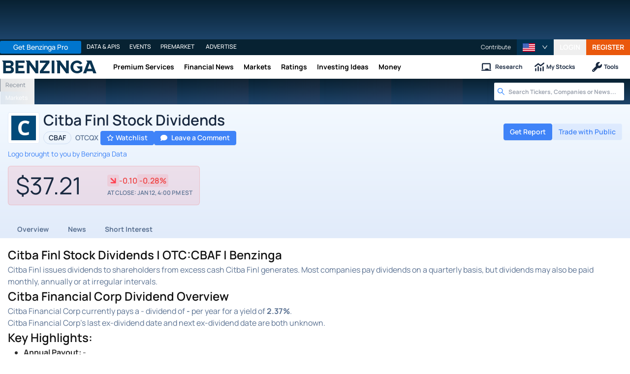

--- FILE ---
content_type: text/html; charset=utf-8
request_url: https://www.benzinga.com/quote/CBAF/dividends
body_size: 56781
content:
<!DOCTYPE html><html lang="en"><head><meta charSet="utf-8" data-next-head=""/><meta name="viewport" content="width=device-width" data-next-head=""/><script async="" src="//static.chartbeat.com/js/chartbeat_mab.js"></script><title data-next-head="">Citba Finl Stock Dividends | OTC:CBAF | Benzinga</title><meta content="Copyright Benzinga. All rights reserved." name="copyright" data-next-head=""/><meta content="noindex, nofollow" name="robots" data-next-head=""/><link href="https://image-util.benzinga.com/api/v2/logos/file/composite_auto_image/C?background_color=%23024A7A&amp;fill_color=%23FFFFFF&amp;height=60&amp;max_width=&amp;width=60&amp;x-bz-cred=sb~BX2kV_Rd1E6udpAcs0eXlkiPzcfX_MMS5pyY7h7nVmq-zu9zQGtB88VdOIjoagorWIo0hgCVKrxCVyljLrfl4PNSxZ5FsC4-i0_3xECJCym4A1kBFnYvHIVWSCPdR1xAIAsg5SKtPn319VPnXtYWZ0qRnKBh&amp;x-bz-exp=1769081268&amp;x-bz-security-isin=&amp;x-bz-security-symbol=CBAF&amp;x-bz-signature=b71c517871e5a1f0a4cae5606159b27f6d1faef6fdee57caf527a4ed8b4703bd" rel="image_src" data-next-head=""/><meta content="Citba Finl issues dividends to shareholders from excess cash Citba Finl generates. Most companies pay dividends on a quarterly basis, but dividends may also be paid monthly, annually or at irregular intervals" name="description" data-next-head=""/><link href="https://www.benzinga.com/quote/CBAF/dividends" rel="canonical" data-next-head=""/><meta content="Benzinga" name="author" data-next-head=""/><link color="#1177BA" href="/next-assets/images/safari-pinned-tab.svg" rel="mask-icon" data-next-head=""/><link href="/next-assets/images/apple-touch-icon.png" rel="apple-touch-icon" sizes="180x180" data-next-head=""/><link href="/next-assets/images/favicon-32x32.png" rel="icon" sizes="32x32" type="image/png" data-next-head=""/><link href="/next-assets/images/favicon-16x16.png" rel="icon" sizes="16x16" type="image/png" data-next-head=""/><link href="/next-assets/site.webmanifest" rel="manifest" data-next-head=""/><link color="#5bbad5" href="/next-assets/images/safari-pinned-tab.svg" rel="mask-icon" data-next-head=""/><meta content="#2d89ef" name="msapplication-TileColor" data-next-head=""/><meta content="#ffffff" name="theme-color" data-next-head=""/><meta content="159483118580" property="fb:app_id" data-next-head=""/><link href="https://feeds.benzinga.com/benzinga" rel="alternate" title="Benzinga" type="application/rss+xml" data-next-head="" /><meta content="https://www.benzinga.com/quote/CBAF/dividends" name="syndication-source" data-next-head=""/><meta content="summary" name="twitter:card" data-next-head=""/><meta content="@benzinga" name="twitter:site" data-next-head=""/><meta content="Citba Finl Stock Dividends | OTC:CBAF | Benzinga" name="twitter:title" data-next-head=""/><meta content="Citba Finl issues dividends to shareholders from excess cash Citba Finl generates. Most companies pay dividends on a quarterly basis, but dividends may also be paid monthly, annually or at irregular intervals" name="twitter:description" data-next-head=""/><meta content="https://image-util.benzinga.com/api/v2/logos/file/composite_auto_image/C?background_color=%23024A7A&amp;fill_color=%23FFFFFF&amp;height=60&amp;max_width=&amp;width=60&amp;x-bz-cred=sb~BX2kV_Rd1E6udpAcs0eXlkiPzcfX_MMS5pyY7h7nVmq-zu9zQGtB88VdOIjoagorWIo0hgCVKrxCVyljLrfl4PNSxZ5FsC4-i0_3xECJCym4A1kBFnYvHIVWSCPdR1xAIAsg5SKtPn319VPnXtYWZ0qRnKBh&amp;x-bz-exp=1769081268&amp;x-bz-security-isin=&amp;x-bz-security-symbol=CBAF&amp;x-bz-signature=b71c517871e5a1f0a4cae5606159b27f6d1faef6fdee57caf527a4ed8b4703bd" name="twitter:image:src" data-next-head=""/><meta content="Benzinga" property="og:site_name" data-next-head=""/><meta content="https://www.benzinga.com/quote/CBAF/dividends" property="og:url" data-next-head=""/><meta content="Citba Finl Stock Dividends | OTC:CBAF | Benzinga" property="og:title" data-next-head=""/><meta content="website" property="og:type" data-next-head=""/><meta content="Citba Finl issues dividends to shareholders from excess cash Citba Finl generates. Most companies pay dividends on a quarterly basis, but dividends may also be paid monthly, annually or at irregular intervals" property="og:description" data-next-head=""/><meta content="/next-assets/images/benzinga-schema-image-default.png" property="og:image" data-next-head=""/><meta content="image/jpeg" property="og:image:type" data-next-head=""/><meta content="1200" property="og:image:width" data-next-head=""/><meta content="630" property="og:image:height" data-next-head=""/><meta content="app-id=688949481, app-argument=https://itunes.apple.com/us/app/id688949481" name="apple-itunes-app" property="Benzinga for iOS" data-next-head=""/><meta content="yes" name="mobile-web-app-capable" data-next-head=""/><meta content="black" name="apple-mobile-web-app-status-bar-style" data-next-head=""/><meta content="max-image-preview:large" name="robots" data-next-head=""/><link href="/manifest.json" rel="manifest" data-next-head=""/><meta content="648186192" property="fb:admins" data-next-head=""/><meta content="B01B3489A33F83DDA4083E88C260097C" name="msvalidate.01" data-next-head=""/><meta content="84f3b1552db5dfbe" name="y_key" data-next-head=""/><meta content="101a0095-334d-4935-b87e-0e8fc771214e" name="fo-verify" data-next-head=""/><meta content="English" name="language" data-next-head=""/><link href="https://www.benzinga.com/quote/CBAF/dividends" hrefLang="x-default" rel="alternate" data-next-head=""/><link href="https://www.benzinga.com/quote/CBAF/dividends" hrefLang="en" rel="alternate" data-next-head=""/><link as="image" fetchPriority="low" href="https://image-util.benzinga.com/api/v2/logos/file/composite_auto_image/C?background_color=%23024A7A&amp;fill_color=%23FFFFFF&amp;height=60&amp;max_width=&amp;width=60&amp;x-bz-cred=sb~BX2kV_Rd1E6udpAcs0eXlkiPzcfX_MMS5pyY7h7nVmq-zu9zQGtB88VdOIjoagorWIo0hgCVKrxCVyljLrfl4PNSxZ5FsC4-i0_3xECJCym4A1kBFnYvHIVWSCPdR1xAIAsg5SKtPn319VPnXtYWZ0qRnKBh&amp;x-bz-exp=1769081268&amp;x-bz-security-isin=&amp;x-bz-security-symbol=CBAF&amp;x-bz-signature=b71c517871e5a1f0a4cae5606159b27f6d1faef6fdee57caf527a4ed8b4703bd" imageSrcSet="https://image-util.benzinga.com/api/v2/logos/file/composite_auto_image/C?background_color=%23024A7A&amp;fill_color=%23FFFFFF&amp;height=60&amp;max_width=&amp;width=60&amp;x-bz-cred=sb~BX2kV_Rd1E6udpAcs0eXlkiPzcfX_MMS5pyY7h7nVmq-zu9zQGtB88VdOIjoagorWIo0hgCVKrxCVyljLrfl4PNSxZ5FsC4-i0_3xECJCym4A1kBFnYvHIVWSCPdR1xAIAsg5SKtPn319VPnXtYWZ0qRnKBh&amp;x-bz-exp=1769081268&amp;x-bz-security-isin=&amp;x-bz-security-symbol=CBAF&amp;x-bz-signature=b71c517871e5a1f0a4cae5606159b27f6d1faef6fdee57caf527a4ed8b4703bd 1x, https://image-util.benzinga.com/api/v2/logos/file/composite_auto_image/C?background_color=%23024A7A&amp;fill_color=%23FFFFFF&amp;height=60&amp;max_width=&amp;width=60&amp;x-bz-cred=sb~BX2kV_Rd1E6udpAcs0eXlkiPzcfX_MMS5pyY7h7nVmq-zu9zQGtB88VdOIjoagorWIo0hgCVKrxCVyljLrfl4PNSxZ5FsC4-i0_3xECJCym4A1kBFnYvHIVWSCPdR1xAIAsg5SKtPn319VPnXtYWZ0qRnKBh&amp;x-bz-exp=1769081268&amp;x-bz-security-isin=&amp;x-bz-security-symbol=CBAF&amp;x-bz-signature=b71c517871e5a1f0a4cae5606159b27f6d1faef6fdee57caf527a4ed8b4703bd 2x" rel="preload" data-next-head=""/><link crossorigin="use-credentials" href="https://accounts.benzinga.com" rel="preconnect"/><link crossorigin="use-credentials" href="https://cdn.benzinga.com" rel="preconnect"/><link crossorigin="use-credentials" href="https://cdn.segment.com" rel="preconnect"/><link crossorigin="use-credentials" href="https://data-api-next.benzinga.com" rel="preconnect"/><link crossorigin="use-credentials" href="https://logx.optimizely.com" rel="dns-prefetch"/><link crossorigin="use-credentials" href="https://cdn.optimizely.com" rel="dns-prefetch"/><link href="https://ads.adthrive.com" rel="dns-prefetch"/><link href="https://www.googletagservices.com" rel="dns-prefetch"/><link href="https://www.googletagmanager.com" rel="dns-prefetch"/><link href="https://s3.tradingview.com" rel="dns-prefetch"/><link href="https://cdn.sophi.io" rel="dns-prefetch"/><link href="https://securepubads.g.doubleclick.net/tag/js/gpt.js" rel="dns-prefetch"/><link as="script" href="https://securepubads.g.doubleclick.net/tag/js/gpt.js" rel="preload"/><link as="script" href="https://www.google-analytics.com/analytics.js" rel="preload"/><link as="script" href="https://static.chartbeat.com/js/chartbeat.js" rel="preload"/><link rel="preload" href="/_next/static/media/af45276ac0342444-s.p.woff2" as="font" type="font/woff2" crossorigin="anonymous" data-next-font="size-adjust"/><link rel="preload" href="/_next/static/media/6fdd390c5a349330-s.p.woff2" as="font" type="font/woff2" crossorigin="anonymous" data-next-font="size-adjust"/><link rel="preload" href="/_next/static/media/33a31a2ac7b3f649-s.p.woff2" as="font" type="font/woff2" crossorigin="anonymous" data-next-font="size-adjust"/><link rel="preload" href="/_next/static/media/ae91174a65cf5fa0-s.p.woff2" as="font" type="font/woff2" crossorigin="anonymous" data-next-font="size-adjust"/><link rel="preload" href="/_next/static/media/cc0e4e1d63f725a6-s.p.woff2" as="font" type="font/woff2" crossorigin="anonymous" data-next-font="size-adjust"/><link rel="preload" href="/_next/static/media/2793745ad926fd24-s.p.woff2" as="font" type="font/woff2" crossorigin="anonymous" data-next-font="size-adjust"/><link rel="preload" href="/_next/static/css/242666c11f3f09a7.css" as="style"/><link rel="preload" href="/_next/static/css/0f3c36d56852db02.css" as="style"/><script type="application/ld+json" data-next-head="">{ "@context": "http://schema.org", "@type": "WebPage", "publisher": {"@type":"Organization","logo":{"@type":"ImageObject","url":"/next-assets/images/schema-publisher-logo-benzinga.png"},"name":"Benzinga","url":"https://www.benzinga.com"}, "mainEntityOfPage": { "@type": "WebPage", "@id": "https://www.benzinga.com/quote/CBAF/dividends" }, "headline": "Citba Finl Stock Dividends | OTC:CBAF | Benzinga", "url": "https://www.benzinga.com/quote/CBAF/dividends", "dateCreated": "2019-01-01T01:01:01", "datePublished": "2019-01-01T01:01:01", "dateModified": "2026-01-20T06:35:38.657-05:00", "creator": { "@type": "Person", "name": "Benzinga" }, "author": { "@type": "Person", "name": "Benzinga" }, "description": "Citba Finl issues dividends to shareholders from excess cash Citba Finl generates. Most companies pay dividends on a quarterly basis, but dividends may also be paid monthly, annually or at irregular intervals", "keywords": ["symbol: CBAF","section: dividends"], "mentions": [], "image": "https://image-util.benzinga.com/api/v2/logos/file/composite_auto_image/C?background_color=%2523024A7A&fill_color=%2523FFFFFF&height=60&max_width=&width=60&x-bz-cred=sb~BX2kV_Rd1E6udpAcs0eXlkiPzcfX_MMS5pyY7h7nVmq-zu9zQGtB88VdOIjoagorWIo0hgCVKrxCVyljLrfl4PNSxZ5FsC4-i0_3xECJCym4A1kBFnYvHIVWSCPdR1xAIAsg5SKtPn319VPnXtYWZ0qRnKBh&x-bz-exp=1769081268&x-bz-security-isin=&x-bz-security-symbol=CBAF&x-bz-signature=b71c517871e5a1f0a4cae5606159b27f6d1faef6fdee57caf527a4ed8b4703bd" }</script><script type="application/ld+json" data-next-head="">{ "@context": "http://schema.org", "@type": "NewsMediaOrganization", "name": "Benzinga", "email": "info@benzinga.com", "legalName": "Benzinga", "telephone": "877-440-9464", "url": "https://www.benzinga.com/", "logo": "/next-assets/images/schema-publisher-logo-benzinga.png", "image": "/next-assets/images/benzinga-schema-image-default.png", "address": { "@type": "PostalAddress", "addressLocality": "Detroit", "addressRegion": "MI", "postalCode": "48226", "streetAddress": "1 Campus Martius Suite 200", "addressCountry": "US" }, "sameAs": [ "https://www.facebook.com/pages/Benzingacom/159483118580?v=app_7146470109", "https://twitter.com/benzinga", "https://www.linkedin.com/company/benzinga", "https://plus.google.com/108838891574408087738/posts", "https://www.youtube.com/user/BenzingaTV" ], "brand": [ { "@type": "Brand", "name": "PreMarket Playbook", "url": "https://www.benzinga.com/premarket" }, { "@type": "Brand", "name": "Benzinga Markets", "url": "https://www.benzinga.com/markets/" }, { "@type": "Brand", "name": "Benzinga Pro", "url": "https://pro.benzinga.com/" }, { "@type": "Brand", "name": "Benzinga Cloud: Data & APIs", "url": "https://www.benzinga.com/apis" }, { "@type": "Brand", "name": "Benzinga Events", "url": "https://www.benzinga.com/events" }, { "@type": "Brand", "name": "Benzinga Money", "url": "https://www.benzinga.com/money/" } ] }</script><script id="voice-search-schema" type="application/ld+json" data-next-head="">{"@context":"https://schema.org/","@type":"WebPage","name":"Benzinga","speakable":{"@type":"SpeakableSpecification","xpath":["/html/head/title","/html/head/meta[@name='description']/@content"]},"url":"https://www.benzinga.com/"}</script><script id="sitelink-search-schema" type="application/ld+json" data-next-head="">{"@context":"https://schema.org/","@type":"WebSite","name":"Benzinga","potentialAction":{"@type":"SearchAction","query-input":"required name=search_term_string","target":"https://www.benzinga.com/search/fast?cx={search_term_string}"},"url":"https://www.benzinga.com/"}</script><script id="navigation-header-schema" type="application/ld+json" data-next-head="">{"@context":"https://schema.org","@type":"SiteNavigationElement","Name":["Premium Services","Financial News","Markets","Ratings","Investing Ideas","Money"],"Url":["https://www.benzinga.com/services","https://www.benzinga.com/news","https://www.benzinga.com/markets","https://www.benzinga.com/analyst-stock-ratings","https://www.benzinga.com/trading-ideas","https://www.benzinga.com/money"]}</script><script id="faq-schema" type="application/ld+json" data-next-head="">{"@context":"https://schema.org","@type":"FAQPage","mainEntity":[{"@type":"Question","acceptedAnswer":{"@type":"Answer","text":"There are no upcoming dividends for Citba Finl."},"name":"When does Citba Finl (CBAF) pay its next dividend?"},{"@type":"Question","acceptedAnswer":{"@type":"Answer","text":"There are no upcoming dividends for Citba Finl."},"name":"What date did I need to own Citba Finl (CBAF) stock to get the latest dividend?"},{"@type":"Question","acceptedAnswer":{"@type":"Answer","text":"There are no upcoming dividends for Citba Finl."},"name":"How much per share is the next Citba Finl (CBAF) dividend?"},{"@type":"Question","acceptedAnswer":{"@type":"Answer","text":"There are no upcoming dividends for Citba Finl."},"name":"What is the dividend yield for Citba Finl (OTCQX:CBAF)?"},{"@type":"Question","acceptedAnswer":{"@type":"Answer","text":"There are no upcoming dividends announced for Citba Finl"},"name":"What was the announcement date for the next Citba Finl (CBAF) dividend?"},{"@type":"Question","acceptedAnswer":{"@type":"Answer","text":"There is not enough data to provide an evaluation."},"name":"Why is Citba Finl (CBAF) dividend considered high?"},{"@type":"Question","acceptedAnswer":{"@type":"Answer","text":"There is not enough data to provide an evaluation."},"name":"Is Citba Finl (CBAF) a good dividend?"},{"@type":"Question","acceptedAnswer":{"@type":"Answer","text":"There is not enough data to provide an evaluation."},"name":"Is the Citba Finl (CBAF) dividend sustainable?"}]}</script><style>:root, :host {
  --fa-font-solid: normal 900 1em/1 "Font Awesome 6 Free";
  --fa-font-regular: normal 400 1em/1 "Font Awesome 6 Free";
  --fa-font-light: normal 300 1em/1 "Font Awesome 6 Pro";
  --fa-font-thin: normal 100 1em/1 "Font Awesome 6 Pro";
  --fa-font-duotone: normal 900 1em/1 "Font Awesome 6 Duotone";
  --fa-font-duotone-regular: normal 400 1em/1 "Font Awesome 6 Duotone";
  --fa-font-duotone-light: normal 300 1em/1 "Font Awesome 6 Duotone";
  --fa-font-duotone-thin: normal 100 1em/1 "Font Awesome 6 Duotone";
  --fa-font-brands: normal 400 1em/1 "Font Awesome 6 Brands";
  --fa-font-sharp-solid: normal 900 1em/1 "Font Awesome 6 Sharp";
  --fa-font-sharp-regular: normal 400 1em/1 "Font Awesome 6 Sharp";
  --fa-font-sharp-light: normal 300 1em/1 "Font Awesome 6 Sharp";
  --fa-font-sharp-thin: normal 100 1em/1 "Font Awesome 6 Sharp";
  --fa-font-sharp-duotone-solid: normal 900 1em/1 "Font Awesome 6 Sharp Duotone";
  --fa-font-sharp-duotone-regular: normal 400 1em/1 "Font Awesome 6 Sharp Duotone";
  --fa-font-sharp-duotone-light: normal 300 1em/1 "Font Awesome 6 Sharp Duotone";
  --fa-font-sharp-duotone-thin: normal 100 1em/1 "Font Awesome 6 Sharp Duotone";
}

svg:not(:root).svg-inline--fa, svg:not(:host).svg-inline--fa {
  overflow: visible;
  box-sizing: content-box;
}

.svg-inline--fa {
  display: var(--fa-display, inline-block);
  height: 1em;
  overflow: visible;
  vertical-align: -0.125em;
}
.svg-inline--fa.fa-2xs {
  vertical-align: 0.1em;
}
.svg-inline--fa.fa-xs {
  vertical-align: 0em;
}
.svg-inline--fa.fa-sm {
  vertical-align: -0.0714285705em;
}
.svg-inline--fa.fa-lg {
  vertical-align: -0.2em;
}
.svg-inline--fa.fa-xl {
  vertical-align: -0.25em;
}
.svg-inline--fa.fa-2xl {
  vertical-align: -0.3125em;
}
.svg-inline--fa.fa-pull-left {
  margin-right: var(--fa-pull-margin, 0.3em);
  width: auto;
}
.svg-inline--fa.fa-pull-right {
  margin-left: var(--fa-pull-margin, 0.3em);
  width: auto;
}
.svg-inline--fa.fa-li {
  width: var(--fa-li-width, 2em);
  top: 0.25em;
}
.svg-inline--fa.fa-fw {
  width: var(--fa-fw-width, 1.25em);
}

.fa-layers svg.svg-inline--fa {
  bottom: 0;
  left: 0;
  margin: auto;
  position: absolute;
  right: 0;
  top: 0;
}

.fa-layers-counter, .fa-layers-text {
  display: inline-block;
  position: absolute;
  text-align: center;
}

.fa-layers {
  display: inline-block;
  height: 1em;
  position: relative;
  text-align: center;
  vertical-align: -0.125em;
  width: 1em;
}
.fa-layers svg.svg-inline--fa {
  transform-origin: center center;
}

.fa-layers-text {
  left: 50%;
  top: 50%;
  transform: translate(-50%, -50%);
  transform-origin: center center;
}

.fa-layers-counter {
  background-color: var(--fa-counter-background-color, #ff253a);
  border-radius: var(--fa-counter-border-radius, 1em);
  box-sizing: border-box;
  color: var(--fa-inverse, #fff);
  line-height: var(--fa-counter-line-height, 1);
  max-width: var(--fa-counter-max-width, 5em);
  min-width: var(--fa-counter-min-width, 1.5em);
  overflow: hidden;
  padding: var(--fa-counter-padding, 0.25em 0.5em);
  right: var(--fa-right, 0);
  text-overflow: ellipsis;
  top: var(--fa-top, 0);
  transform: scale(var(--fa-counter-scale, 0.25));
  transform-origin: top right;
}

.fa-layers-bottom-right {
  bottom: var(--fa-bottom, 0);
  right: var(--fa-right, 0);
  top: auto;
  transform: scale(var(--fa-layers-scale, 0.25));
  transform-origin: bottom right;
}

.fa-layers-bottom-left {
  bottom: var(--fa-bottom, 0);
  left: var(--fa-left, 0);
  right: auto;
  top: auto;
  transform: scale(var(--fa-layers-scale, 0.25));
  transform-origin: bottom left;
}

.fa-layers-top-right {
  top: var(--fa-top, 0);
  right: var(--fa-right, 0);
  transform: scale(var(--fa-layers-scale, 0.25));
  transform-origin: top right;
}

.fa-layers-top-left {
  left: var(--fa-left, 0);
  right: auto;
  top: var(--fa-top, 0);
  transform: scale(var(--fa-layers-scale, 0.25));
  transform-origin: top left;
}

.fa-1x {
  font-size: 1em;
}

.fa-2x {
  font-size: 2em;
}

.fa-3x {
  font-size: 3em;
}

.fa-4x {
  font-size: 4em;
}

.fa-5x {
  font-size: 5em;
}

.fa-6x {
  font-size: 6em;
}

.fa-7x {
  font-size: 7em;
}

.fa-8x {
  font-size: 8em;
}

.fa-9x {
  font-size: 9em;
}

.fa-10x {
  font-size: 10em;
}

.fa-2xs {
  font-size: 0.625em;
  line-height: 0.1em;
  vertical-align: 0.225em;
}

.fa-xs {
  font-size: 0.75em;
  line-height: 0.0833333337em;
  vertical-align: 0.125em;
}

.fa-sm {
  font-size: 0.875em;
  line-height: 0.0714285718em;
  vertical-align: 0.0535714295em;
}

.fa-lg {
  font-size: 1.25em;
  line-height: 0.05em;
  vertical-align: -0.075em;
}

.fa-xl {
  font-size: 1.5em;
  line-height: 0.0416666682em;
  vertical-align: -0.125em;
}

.fa-2xl {
  font-size: 2em;
  line-height: 0.03125em;
  vertical-align: -0.1875em;
}

.fa-fw {
  text-align: center;
  width: 1.25em;
}

.fa-ul {
  list-style-type: none;
  margin-left: var(--fa-li-margin, 2.5em);
  padding-left: 0;
}
.fa-ul > li {
  position: relative;
}

.fa-li {
  left: calc(-1 * var(--fa-li-width, 2em));
  position: absolute;
  text-align: center;
  width: var(--fa-li-width, 2em);
  line-height: inherit;
}

.fa-border {
  border-color: var(--fa-border-color, #eee);
  border-radius: var(--fa-border-radius, 0.1em);
  border-style: var(--fa-border-style, solid);
  border-width: var(--fa-border-width, 0.08em);
  padding: var(--fa-border-padding, 0.2em 0.25em 0.15em);
}

.fa-pull-left {
  float: left;
  margin-right: var(--fa-pull-margin, 0.3em);
}

.fa-pull-right {
  float: right;
  margin-left: var(--fa-pull-margin, 0.3em);
}

.fa-beat {
  animation-name: fa-beat;
  animation-delay: var(--fa-animation-delay, 0s);
  animation-direction: var(--fa-animation-direction, normal);
  animation-duration: var(--fa-animation-duration, 1s);
  animation-iteration-count: var(--fa-animation-iteration-count, infinite);
  animation-timing-function: var(--fa-animation-timing, ease-in-out);
}

.fa-bounce {
  animation-name: fa-bounce;
  animation-delay: var(--fa-animation-delay, 0s);
  animation-direction: var(--fa-animation-direction, normal);
  animation-duration: var(--fa-animation-duration, 1s);
  animation-iteration-count: var(--fa-animation-iteration-count, infinite);
  animation-timing-function: var(--fa-animation-timing, cubic-bezier(0.28, 0.84, 0.42, 1));
}

.fa-fade {
  animation-name: fa-fade;
  animation-delay: var(--fa-animation-delay, 0s);
  animation-direction: var(--fa-animation-direction, normal);
  animation-duration: var(--fa-animation-duration, 1s);
  animation-iteration-count: var(--fa-animation-iteration-count, infinite);
  animation-timing-function: var(--fa-animation-timing, cubic-bezier(0.4, 0, 0.6, 1));
}

.fa-beat-fade {
  animation-name: fa-beat-fade;
  animation-delay: var(--fa-animation-delay, 0s);
  animation-direction: var(--fa-animation-direction, normal);
  animation-duration: var(--fa-animation-duration, 1s);
  animation-iteration-count: var(--fa-animation-iteration-count, infinite);
  animation-timing-function: var(--fa-animation-timing, cubic-bezier(0.4, 0, 0.6, 1));
}

.fa-flip {
  animation-name: fa-flip;
  animation-delay: var(--fa-animation-delay, 0s);
  animation-direction: var(--fa-animation-direction, normal);
  animation-duration: var(--fa-animation-duration, 1s);
  animation-iteration-count: var(--fa-animation-iteration-count, infinite);
  animation-timing-function: var(--fa-animation-timing, ease-in-out);
}

.fa-shake {
  animation-name: fa-shake;
  animation-delay: var(--fa-animation-delay, 0s);
  animation-direction: var(--fa-animation-direction, normal);
  animation-duration: var(--fa-animation-duration, 1s);
  animation-iteration-count: var(--fa-animation-iteration-count, infinite);
  animation-timing-function: var(--fa-animation-timing, linear);
}

.fa-spin {
  animation-name: fa-spin;
  animation-delay: var(--fa-animation-delay, 0s);
  animation-direction: var(--fa-animation-direction, normal);
  animation-duration: var(--fa-animation-duration, 2s);
  animation-iteration-count: var(--fa-animation-iteration-count, infinite);
  animation-timing-function: var(--fa-animation-timing, linear);
}

.fa-spin-reverse {
  --fa-animation-direction: reverse;
}

.fa-pulse,
.fa-spin-pulse {
  animation-name: fa-spin;
  animation-direction: var(--fa-animation-direction, normal);
  animation-duration: var(--fa-animation-duration, 1s);
  animation-iteration-count: var(--fa-animation-iteration-count, infinite);
  animation-timing-function: var(--fa-animation-timing, steps(8));
}

@media (prefers-reduced-motion: reduce) {
  .fa-beat,
.fa-bounce,
.fa-fade,
.fa-beat-fade,
.fa-flip,
.fa-pulse,
.fa-shake,
.fa-spin,
.fa-spin-pulse {
    animation-delay: -1ms;
    animation-duration: 1ms;
    animation-iteration-count: 1;
    transition-delay: 0s;
    transition-duration: 0s;
  }
}
@keyframes fa-beat {
  0%, 90% {
    transform: scale(1);
  }
  45% {
    transform: scale(var(--fa-beat-scale, 1.25));
  }
}
@keyframes fa-bounce {
  0% {
    transform: scale(1, 1) translateY(0);
  }
  10% {
    transform: scale(var(--fa-bounce-start-scale-x, 1.1), var(--fa-bounce-start-scale-y, 0.9)) translateY(0);
  }
  30% {
    transform: scale(var(--fa-bounce-jump-scale-x, 0.9), var(--fa-bounce-jump-scale-y, 1.1)) translateY(var(--fa-bounce-height, -0.5em));
  }
  50% {
    transform: scale(var(--fa-bounce-land-scale-x, 1.05), var(--fa-bounce-land-scale-y, 0.95)) translateY(0);
  }
  57% {
    transform: scale(1, 1) translateY(var(--fa-bounce-rebound, -0.125em));
  }
  64% {
    transform: scale(1, 1) translateY(0);
  }
  100% {
    transform: scale(1, 1) translateY(0);
  }
}
@keyframes fa-fade {
  50% {
    opacity: var(--fa-fade-opacity, 0.4);
  }
}
@keyframes fa-beat-fade {
  0%, 100% {
    opacity: var(--fa-beat-fade-opacity, 0.4);
    transform: scale(1);
  }
  50% {
    opacity: 1;
    transform: scale(var(--fa-beat-fade-scale, 1.125));
  }
}
@keyframes fa-flip {
  50% {
    transform: rotate3d(var(--fa-flip-x, 0), var(--fa-flip-y, 1), var(--fa-flip-z, 0), var(--fa-flip-angle, -180deg));
  }
}
@keyframes fa-shake {
  0% {
    transform: rotate(-15deg);
  }
  4% {
    transform: rotate(15deg);
  }
  8%, 24% {
    transform: rotate(-18deg);
  }
  12%, 28% {
    transform: rotate(18deg);
  }
  16% {
    transform: rotate(-22deg);
  }
  20% {
    transform: rotate(22deg);
  }
  32% {
    transform: rotate(-12deg);
  }
  36% {
    transform: rotate(12deg);
  }
  40%, 100% {
    transform: rotate(0deg);
  }
}
@keyframes fa-spin {
  0% {
    transform: rotate(0deg);
  }
  100% {
    transform: rotate(360deg);
  }
}
.fa-rotate-90 {
  transform: rotate(90deg);
}

.fa-rotate-180 {
  transform: rotate(180deg);
}

.fa-rotate-270 {
  transform: rotate(270deg);
}

.fa-flip-horizontal {
  transform: scale(-1, 1);
}

.fa-flip-vertical {
  transform: scale(1, -1);
}

.fa-flip-both,
.fa-flip-horizontal.fa-flip-vertical {
  transform: scale(-1, -1);
}

.fa-rotate-by {
  transform: rotate(var(--fa-rotate-angle, 0));
}

.fa-stack {
  display: inline-block;
  vertical-align: middle;
  height: 2em;
  position: relative;
  width: 2.5em;
}

.fa-stack-1x,
.fa-stack-2x {
  bottom: 0;
  left: 0;
  margin: auto;
  position: absolute;
  right: 0;
  top: 0;
  z-index: var(--fa-stack-z-index, auto);
}

.svg-inline--fa.fa-stack-1x {
  height: 1em;
  width: 1.25em;
}
.svg-inline--fa.fa-stack-2x {
  height: 2em;
  width: 2.5em;
}

.fa-inverse {
  color: var(--fa-inverse, #fff);
}

.sr-only,
.fa-sr-only {
  position: absolute;
  width: 1px;
  height: 1px;
  padding: 0;
  margin: -1px;
  overflow: hidden;
  clip: rect(0, 0, 0, 0);
  white-space: nowrap;
  border-width: 0;
}

.sr-only-focusable:not(:focus),
.fa-sr-only-focusable:not(:focus) {
  position: absolute;
  width: 1px;
  height: 1px;
  padding: 0;
  margin: -1px;
  overflow: hidden;
  clip: rect(0, 0, 0, 0);
  white-space: nowrap;
  border-width: 0;
}

.svg-inline--fa .fa-primary {
  fill: var(--fa-primary-color, currentColor);
  opacity: var(--fa-primary-opacity, 1);
}

.svg-inline--fa .fa-secondary {
  fill: var(--fa-secondary-color, currentColor);
  opacity: var(--fa-secondary-opacity, 0.4);
}

.svg-inline--fa.fa-swap-opacity .fa-primary {
  opacity: var(--fa-secondary-opacity, 0.4);
}

.svg-inline--fa.fa-swap-opacity .fa-secondary {
  opacity: var(--fa-primary-opacity, 1);
}

.svg-inline--fa mask .fa-primary,
.svg-inline--fa mask .fa-secondary {
  fill: black;
}</style><script data-nscript="beforeInteractive" id="chartbeat">
  (function() {
    var pageDomain = window.location.hostname || "";

    // Check if current domain is a test domain
    if (pageDomain === "" || pageDomain.includes("zingbot") || pageDomain.includes("local.") || pageDomain.includes("bzsbx.") || pageDomain.includes("moneysbx.")) {
      pageDomain = 'zingbot.bz';
    } else if('benzinga.com' === '') {
      pageDomain = pageDomain.replace('www.', '');
    } else {
      pageDomain = 'benzinga.com';
    }

    var _sf_async_config = window._sf_async_config = (window._sf_async_config || {});
    _sf_async_config.uid = '2586';
    _sf_async_config.domain = pageDomain;
    _sf_async_config.useCanonical = true;
    _sf_async_config.useCanonicalDomain = false;
    _sf_async_config.sections =  '';
    _sf_async_config.authors = '';
    _sf_async_config.flickerControl = false;

    var _cbq = window._cbq = (window._cbq || []);

    function loadChartbeat(userType) {
      _cbq.push(['_acct', userType]);

      var e = document.createElement('script');
      var n = document.getElementsByTagName('script')[0];
      e.type = 'text/javascript';
      e.async = true;
      e.src = 'https://static.chartbeat.com/js/chartbeat.js';
      n.parentNode.insertBefore(e, n);
    }
    window.loadChartbeat = loadChartbeat;
  })();
</script><script type="text/javascript">window.OneSignal = window.OneSignal || [];</script><link rel="stylesheet" href="/_next/static/css/242666c11f3f09a7.css" data-n-g=""/><link rel="stylesheet" href="/_next/static/css/0f3c36d56852db02.css" data-n-p=""/><noscript data-n-css=""></noscript><script defer="" noModule="" src="/_next/static/chunks/polyfills-42372ed130431b0a.js"></script><script src="/_next/static/chunks/webpack-46681f24cbc19c78.js" defer=""></script><script src="/_next/static/chunks/framework-0d42a49c019d47c4.js" defer=""></script><script src="/_next/static/chunks/main-8ed334bc77528288.js" defer=""></script><script src="/_next/static/chunks/pages/_app-2bef5a307708af39.js" defer=""></script><script src="/_next/static/chunks/278aa4fa-049f6a6f71d7972e.js" defer=""></script><script src="/_next/static/chunks/4e7ef0a2-9e0415ce140545c8.js" defer=""></script><script src="/_next/static/chunks/2c25ec24-dd03be8b449120c5.js" defer=""></script><script src="/_next/static/chunks/2f7fae10-de10747cc1e0a97f.js" defer=""></script><script src="/_next/static/chunks/8184b75a-60f4dd4e19177396.js" defer=""></script><script src="/_next/static/chunks/e909c55d-4cbaa0bce0f6a1ee.js" defer=""></script><script src="/_next/static/chunks/71048281-090354387ac949fb.js" defer=""></script><script src="/_next/static/chunks/ae9cca2d-89035fa46b85cca6.js" defer=""></script><script src="/_next/static/chunks/e296efd9-0b509d20bd264089.js" defer=""></script><script src="/_next/static/chunks/9b6c5ff0-d67b7e9dffbdf357.js" defer=""></script><script src="/_next/static/chunks/da690673-1f947d053e008193.js" defer=""></script><script src="/_next/static/chunks/70428-c6ef81b1e5051e2a.js" defer=""></script><script src="/_next/static/chunks/79676-0e0511e5ebc5b7be.js" defer=""></script><script src="/_next/static/chunks/65332-73611a94bae9d61a.js" defer=""></script><script src="/_next/static/chunks/59193-edc5d18d5c04aa55.js" defer=""></script><script src="/_next/static/chunks/379-2b44eb500b6bb3b6.js" defer=""></script><script src="/_next/static/chunks/96341-e103caa71d264079.js" defer=""></script><script src="/_next/static/chunks/21911-8ee8ce942ced01a3.js" defer=""></script><script src="/_next/static/chunks/79650-4db5507709cf0a88.js" defer=""></script><script src="/_next/static/chunks/44161-83342a7a3dda3c59.js" defer=""></script><script src="/_next/static/chunks/51642-196c9b00a26a9a95.js" defer=""></script><script src="/_next/static/chunks/3707-6749e4d64e66499c.js" defer=""></script><script src="/_next/static/chunks/58500-b19dbc7aa37dad13.js" defer=""></script><script src="/_next/static/chunks/71259-f51d0e2bde374fd9.js" defer=""></script><script src="/_next/static/chunks/16836-d2b96f14cbc8dcec.js" defer=""></script><script src="/_next/static/chunks/37697-b4ddd3f21899b9d1.js" defer=""></script><script src="/_next/static/chunks/77285-f737ad5eed6b03f7.js" defer=""></script><script src="/_next/static/chunks/41503-3e4f26df1dcd1bb2.js" defer=""></script><script src="/_next/static/chunks/72053-d0847899dd4b0793.js" defer=""></script><script src="/_next/static/chunks/72038-d6b9850b095535b7.js" defer=""></script><script src="/_next/static/chunks/71052-b02872008e996f85.js" defer=""></script><script src="/_next/static/chunks/96302-9400c94d5dd5e4eb.js" defer=""></script><script src="/_next/static/chunks/97867-18fc247ec32ea6bf.js" defer=""></script><script src="/_next/static/chunks/46676-658a5184948fa883.js" defer=""></script><script src="/_next/static/chunks/74237-4a860255e1574f93.js" defer=""></script><script src="/_next/static/chunks/48919-874225921fb1da07.js" defer=""></script><script src="/_next/static/chunks/34078-ce3fe9e50b5d77c9.js" defer=""></script><script src="/_next/static/chunks/7668-8067a396d0e93d67.js" defer=""></script><script src="/_next/static/chunks/21741-b78861425b507c4d.js" defer=""></script><script src="/_next/static/chunks/68270-3a33af4037c35b80.js" defer=""></script><script src="/_next/static/chunks/37913-18fd168f01a2cd33.js" defer=""></script><script src="/_next/static/chunks/40857-875003d9ad631888.js" defer=""></script><script src="/_next/static/chunks/55332-9d662737c678f027.js" defer=""></script><script src="/_next/static/chunks/4478-f562ff300a09cfd6.js" defer=""></script><script src="/_next/static/chunks/91903-3907c33709bcbf3f.js" defer=""></script><script src="/_next/static/chunks/49319-41fc2e8fc6440282.js" defer=""></script><script src="/_next/static/chunks/34648-23cc5bae4635aeac.js" defer=""></script><script src="/_next/static/chunks/46765-7307083193a409fd.js" defer=""></script><script src="/_next/static/chunks/76383-cdab901b0ec0dda0.js" defer=""></script><script src="/_next/static/chunks/5998-e0b3bab9bcbee609.js" defer=""></script><script src="/_next/static/chunks/20436-39fca9a309128494.js" defer=""></script><script src="/_next/static/chunks/35605-ef610e4e85227798.js" defer=""></script><script src="/_next/static/chunks/41761-bc8f45777a5c2055.js" defer=""></script><script src="/_next/static/chunks/94441-51e1855e12d45403.js" defer=""></script><script src="/_next/static/chunks/47411-409c73a05b3f2d6d.js" defer=""></script><script src="/_next/static/chunks/56266-d167f19068dca6a1.js" defer=""></script><script src="/_next/static/chunks/20767-4948884420dbf1fb.js" defer=""></script><script src="/_next/static/chunks/67566-1aa3cd926a3a74d6.js" defer=""></script><script src="/_next/static/chunks/34522-c66ea3e8dd5f6422.js" defer=""></script><script src="/_next/static/chunks/41103-152ecbe53542df5a.js" defer=""></script><script src="/_next/static/chunks/pages/quote/%5Bticker%5D/dividends-a268bbc1d9cf18f4.js" defer=""></script><script src="/_next/static/__yWxN9afZpsRyHfc3KIJ/_buildManifest.js" defer=""></script><script src="/_next/static/__yWxN9afZpsRyHfc3KIJ/_ssgManifest.js" defer=""></script><style data-styled="" data-styled-version="6.1.18">[data-hot-toast] [data-icon]{width:16px!important;height:16px!important;min-width:16px!important;min-height:16px!important;}/*!sc*/
[data-hot-toast] [data-icon] svg{width:16px!important;height:16px!important;}/*!sc*/
.bz-featured-ad{position:relative;}/*!sc*/
.bz-featured-ad::after{position:absolute;content:'Featured Ad';padding:1px 10px;vertical-align:super;font-size:12px;display:inline-block;background:#f5f5f5;border-radius:16px;margin-left:3px;border:1px solid #cacaca;bottom:5px;left:inherit;}/*!sc*/
data-styled.g37[id="sc-global-fUvVbA1"]{content:"sc-global-fUvVbA1,"}/*!sc*/
.cqmBiN{font-size:14px;color:#192940;font-weight:600;display:inline-flex;text-decoration:none;align-items:center;justify-content:center;line-height:1rem;background:#ffffff;box-shadow:0 1px 2px 0 rgba(0, 0, 0, 0.05);border:solid 1px #E1EBFA;border-radius:4px;padding-top:0.5rem;padding-bottom:0.5rem;padding-left:0.75rem;padding-right:0.75rem;transition:0.25s background-color ease-in-out,0.25s color ease-in-out,0.25s border-color ease-in-out;}/*!sc*/
.cqmBiN >span{display:contents;}/*!sc*/
.cqmBiN.sm{padding-left:0.35rem;padding-right:0.35rem;width:auto;height:24px;font-size:0.75rem;border-radius:0.25rem;}/*!sc*/
.cqmBiN.lg{height:56px;padding:1rem 2.5rem;font-weight:700;font-size:1rem;line-height:1.25rem;}/*!sc*/
.cqmBiN.fusion-md{height:40px;padding:0 1rem;font-weight:700;flex-shrink:0;}/*!sc*/
.cqmBiN:focus{outline:none;}/*!sc*/
.cqmBiN.danger{color:#c81e1e;border:solid 1px #f98080;background:#fdf2f2;}/*!sc*/
.cqmBiN.danger:hover{background:#fde8e8;}/*!sc*/
.cqmBiN.flat{color:#395173;border:solid 1px #E1EBFA;background:transparent;}/*!sc*/
.cqmBiN.danger-filled{color:#ffffff;border:solid 1px #e02424;background:#e02424;}/*!sc*/
.cqmBiN.danger-filled:hover{background:#f05252;}/*!sc*/
.cqmBiN.primary{color:#1a56db;border:solid 1px #3f83f8;background:#c3ddfd;}/*!sc*/
.cqmBiN.primary:hover{background:#a4cafe;}/*!sc*/
.cqmBiN.success-filled{color:#ffffff;border:solid 1px #0e9f6e;background:#0e9f6e;}/*!sc*/
.cqmBiN.success-filled:hover{background:#31c48d;}/*!sc*/
.cqmBiN.success{color:#046c4e;border:solid 1px #0e9f6e;background:#bcf0da;}/*!sc*/
.cqmBiN.success:hover{background:#84e1bc;}/*!sc*/
.cqmBiN.warning{color:#b43403;border:solid 1px #ff5a1f;background:#fcd9bd;}/*!sc*/
.cqmBiN.warning:hover{background:#fdba8c;}/*!sc*/
.cqmBiN.full{width:100%;display:inherit;}/*!sc*/
.cqmBiN.full span{width:100%;text-align:center;}/*!sc*/
.cqmBiN.cta{background-color:#002d45;color:#ffffff;height:2.5rem;letter-spacing:0.1em;text-transform:uppercase;width:100%;}/*!sc*/
.cqmBiN.cta:hover{background-color:rgb(217, 105, 0);box-shadow:0 4px 6px -1px rgba(0, 0, 0, 0.1),0 2px 4px -1px rgba(0, 0, 0, 0.06);position:relative;bottom:2px;}/*!sc*/
.cqmBiN.flat-orange{color:#ffffff;border:solid 1px #ff5a1f;background:#ff5a1f;}/*!sc*/
.cqmBiN.flat-orange:hover{background:#d03801;}/*!sc*/
.cqmBiN.flat-black{color:#ffffff;border:solid 1px #000000;background:#000000;transition:0.2s;}/*!sc*/
.cqmBiN.flat-black:hover{background:#ffffff;color:#000000;}/*!sc*/
.cqmBiN.flat-gray{color:#ffffff;border:solid 1px #5B7292;background:#5B7292;transition:0.2s;}/*!sc*/
.cqmBiN.flat-gray:hover{background:#ffffff;color:#000000;}/*!sc*/
.cqmBiN.light-gray{color:#000000;border:solid 1px #CEDDF2;background:#CEDDF2;transition:0.2s;}/*!sc*/
.cqmBiN.light-gray:hover{background:#B8CBE6;color:#000000;}/*!sc*/
.cqmBiN.flat-blue{color:#ffffff;border:solid 1px #3f83f8;background:#3f83f8;}/*!sc*/
.cqmBiN.flat-blue:hover{background:#1c64f2;}/*!sc*/
.cqmBiN.dark-blue{color:#ffffff;border:solid 1px #233876;background:#233876;}/*!sc*/
.cqmBiN.dark-blue:hover{background:#1e429f;}/*!sc*/
.cqmBiN.flat-light-blue{color:#3f83f8;border:solid 1px #e1effe;background:#e1effe;}/*!sc*/
.cqmBiN.flat-light-blue:hover{background:#c3ddfd;}/*!sc*/
.cqmBiN.flat-light-blue-outlined{color:#3f83f8;border:solid 1px #CEDDF2;background:#e1effe;box-shadow:unset;}/*!sc*/
.cqmBiN.flat-light-blue-outlined:hover{background:#c3ddfd;}/*!sc*/
.cqmBiN.flat-red{color:#ffffff;border:solid 1px #f05252;background:#f05252;}/*!sc*/
.cqmBiN.flat-red:hover{background:#e02424;}/*!sc*/
.cqmBiN.flat-ind-blue{color:#ffffff;border:solid 1px #24344F;background:#24344F;}/*!sc*/
.cqmBiN.flat-ind-blue:hover{background:#24344F;}/*!sc*/
.cqmBiN.white-outline{background:rgba(26, 121, 255, 0.05);border:1px solid #ffffff;color:#ffffff;}/*!sc*/
.cqmBiN.white-outline:hover{background:rgba(210, 210, 210, 0.1);}/*!sc*/
.cqmBiN.fusion-outline{background:rgba(26, 121, 255, 0.05);border:1px solid rgba(26, 121, 255, 0.75);color:#3f83f8;}/*!sc*/
.cqmBiN.fusion-outline:hover{background:rgba(26, 121, 255, 0.1);}/*!sc*/
.cqmBiN.fusion-secondary{background:#E1EBFA;border:0;color:#3f83f8;}/*!sc*/
.cqmBiN.fusion-secondary:hover{background:rgba(26, 121, 255, 0.1);}/*!sc*/
.cqmBiN.fusion-white{background:#ffffff;color:#3f83f8;border:none;}/*!sc*/
.cqmBiN.fusion-white:hover{background:#3f83f8;color:#ffffff;}/*!sc*/
data-styled.g40[id="sc-jSJJpv"]{content:"cqmBiN,"}/*!sc*/
.cDQGey.spinner{flex:1;display:flex;flex-direction:column;font-size:25px;align-items:center;justify-content:center;}/*!sc*/
.cDQGey.spinner .spinner-icon{color:transparent;fill:#1A79FF;-webkit-animation:spin 1s linear infinite;animation:spin 1s linear infinite;width:2rem;height:2rem;}/*!sc*/
.cDQGey.spinner .text-text{font-size:14px;color:#1A79FF;margin-top:0.5rem;}/*!sc*/
.cDQGey.spinner .sr-only{display:none;}/*!sc*/
@-moz-keyframes spin{0%{-moz-transform:rotate(0deg);-o-transform:rotate(0deg);-webkit-transform:rotate(0deg);transform:rotate(0deg);}100%{-moz-transform:rotate(359deg);-o-transform:rotate(359deg);-webkit-transform:rotate(359deg);transform:rotate(359deg);}}/*!sc*/
@-webkit-keyframes spin{0%{-moz-transform:rotate(0deg);-o-transform:rotate(0deg);-webkit-transform:rotate(0deg);transform:rotate(0deg);}100%{-moz-transform:rotate(359deg);-o-transform:rotate(359deg);-webkit-transform:rotate(359deg);transform:rotate(359deg);}}/*!sc*/
@-o-keyframes spin{0%{-moz-transform:rotate(0deg);-o-transform:rotate(0deg);-webkit-transform:rotate(0deg);transform:rotate(0deg);}100%{-moz-transform:rotate(359deg);-o-transform:rotate(359deg);-webkit-transform:rotate(359deg);transform:rotate(359deg);}}/*!sc*/
@-ms-keyframes spin{0%{-moz-transform:rotate(0deg);-o-transform:rotate(0deg);-webkit-transform:rotate(0deg);transform:rotate(0deg);}100%{-moz-transform:rotate(359deg);-o-transform:rotate(359deg);-webkit-transform:rotate(359deg);transform:rotate(359deg);}}/*!sc*/
@keyframes spin{0%{-moz-transform:rotate(0deg);-o-transform:rotate(0deg);-webkit-transform:rotate(0deg);transform:rotate(0deg);}100%{-moz-transform:rotate(359deg);-o-transform:rotate(359deg);-webkit-transform:rotate(359deg);transform:rotate(359deg);}}/*!sc*/
data-styled.g312[id="sc-lfyWtT"]{content:"cDQGey,"}/*!sc*/
.hRZcRa.get-report-button button{width:100%;}/*!sc*/
data-styled.g347[id="sc-dIXroa"]{content:"hRZcRa,"}/*!sc*/
.dNOACg{display:flex;position:relative;width:100%;padding-left:unset;}/*!sc*/
.dNOACg .search-icon{align-items:center;color:#378aff;display:flex;height:44px;justify-content:center;width:44px;}/*!sc*/
.dNOACg .cancel-button{font-size:1.2rem;padding:0 10px;color:#378aff;}/*!sc*/
.dNOACg .search-button{border-radius:0;width:50px;}/*!sc*/
.dNOACg input{background-color:transparent;border-width:0;outline:none;width:100%;font-weight:bold;font-size:16px;}/*!sc*/
data-styled.g360[id="sc-ktFszw"]{content:"dNOACg,"}/*!sc*/
.lWdEt{width:100%;font-size:0.725rem;font-weight:600;min-height:35px;height:35px;}/*!sc*/
.lWdEt tr{text-align:left;border-collapse:collapse;color:#ffffff;background-color:#072232;border-bottom:3px solid #2ca2d1;position:sticky;top:0;z-index:1;}/*!sc*/
.lWdEt tr th{border-left:1px solid #aaa;}/*!sc*/
.lWdEt tr th:first-child{border-left:none;border-left:1px solid #072232;}/*!sc*/
.lWdEt tr th:last-of-type{text-align:right;border-right:1px solid #072232;}/*!sc*/
.lWdEt th,.lWdEt td{position:sticky;top:0;z-index:1;}/*!sc*/
data-styled.g367[id="sc-fPYyyk"]{content:"lWdEt,"}/*!sc*/
.efMgjO.benzinga-core-table-container .header-container{margin-bottom:0.75rem;}/*!sc*/
.efMgjO.benzinga-core-table-container .header-container .header-title{z-index:2;font-weight:600;font-size:14px;line-height:1;padding-right:0.5rem;word-wrap:break-word;white-space:normal;}/*!sc*/
.efMgjO.benzinga-core-table-container .header-container .see-more-link{font-weight:700;font-size:12px;color:#3f83f8;margin-left:0.625rem;}/*!sc*/
.efMgjO.benzinga-core-table-container .benzinga-core-table-wrapper{max-height:600px;border-left:1px solid #aaa;border-right:1px solid #aaa;border-bottom:1px solid #aaa;}/*!sc*/
@media (max-width: 640px){.efMgjO.benzinga-core-table-container .benzinga-core-table-wrapper{max-height:600px;}}/*!sc*/
.efMgjO.benzinga-core-table-container .loader-element{max-height:600px;}/*!sc*/
@media (max-width: 640px){.efMgjO.benzinga-core-table-container .loader-element{max-height:600px;}}/*!sc*/
.efMgjO.benzinga-core-table-container table th,.efMgjO.benzinga-core-table-container table td{padding:0.2rem 0.5rem;}/*!sc*/
.efMgjO.benzinga-core-table-container table td:last-of-type{text-align:right;}/*!sc*/
data-styled.g368[id="sc-hUfIEZ"]{content:"efMgjO,"}/*!sc*/
.bTFPMO{width:100%;text-align:left;font-size:12px;font-family:sans-serif;font-weight:700;}/*!sc*/
.bTFPMO tr{font-size:inherit;}/*!sc*/
.bTFPMO th,.bTFPMO td{padding:0.2rem 0.5rem;}/*!sc*/
.bTFPMO td:last-of-type{text-align:right;}/*!sc*/
data-styled.g369[id="sc-kNHdoG"]{content:"bTFPMO,"}/*!sc*/
.jDOWJg.benzinga-core-table-tbody,.jDOWJg.benzinga-core-virtualized-table-tbody{font-size:0.75rem;height:600px;}/*!sc*/
@media (max-width: 800px){.jDOWJg.benzinga-core-table-tbody tr,.jDOWJg.benzinga-core-virtualized-table-tbody tr{height:40px;}}/*!sc*/
data-styled.g370[id="sc-bCsDWz"]{content:"jDOWJg,"}/*!sc*/
.kdEawf{opacity:0;visibility:hidden;transition:opacity 0.3s ease-in-out,visibility 0.3s ease-in-out;position:absolute;top:0;right:0;bottom:0;width:20px;box-shadow:inset -14px 0 20px -12px rgba(0, 0, 0, 0.2);z-index:1;pointer-events:none;}/*!sc*/
data-styled.g372[id="sc-hIcDRB"]{content:"kdEawf,"}/*!sc*/
.cjmZqD{font-size:24px;font-weight:bold;margin-bottom:0;text-transform:capitalize;width:100%;}/*!sc*/
.cjmZqD >h2,.cjmZqD >h3,.cjmZqD >h4,.cjmZqD >h5,.cjmZqD >h6,.cjmZqD >span{font-size:inherit;}/*!sc*/
.cjmZqD.bordered{border-bottom:solid 1px #99AECC;border-color:#e1ebfa;font-weight:bold;margin-top:12px;margin-bottom:8px;padding:4px 0;}/*!sc*/
.cjmZqD.border-through{margin:12px 0;padding:4px 0;overflow:hidden;text-align:center;}/*!sc*/
.cjmZqD.border-through >h2,.cjmZqD.border-through >h3,.cjmZqD.border-through >h4,.cjmZqD.border-through >h5,.cjmZqD.border-through >h6,.cjmZqD.border-through >span{position:relative;display:inline-block;}/*!sc*/
.cjmZqD.border-through >h2:before,.cjmZqD.border-through >h3:before,.cjmZqD.border-through >h4:before,.cjmZqD.border-through >h5:before,.cjmZqD.border-through >h6:before,.cjmZqD.border-through >span:before,.cjmZqD.border-through >h2:after,.cjmZqD.border-through >h3:after,.cjmZqD.border-through >h4:after,.cjmZqD.border-through >h5:after,.cjmZqD.border-through >h6:after,.cjmZqD.border-through >span:after{content:'';position:absolute;top:50%;border-bottom:1px solid #99AECC;width:100vw;margin:0 20px;}/*!sc*/
.cjmZqD.border-through >h2:before,.cjmZqD.border-through >h3:before,.cjmZqD.border-through >h4:before,.cjmZqD.border-through >h5:before,.cjmZqD.border-through >h6:before,.cjmZqD.border-through >span:before{right:100%;}/*!sc*/
.cjmZqD.border-through >h2:after,.cjmZqD.border-through >h3:after,.cjmZqD.border-through >h4:after,.cjmZqD.border-through >h5:after,.cjmZqD.border-through >h6:after,.cjmZqD.border-through >span:after{left:100%;}/*!sc*/
.cjmZqD.contains-right-slot{display:flex;align-items:center;justify-content:space-between;}/*!sc*/
.cjmZqD .see-more{font-size:12px;font-weight:600;text-transform:none;color:rgb(44, 162, 209);}/*!sc*/
.bQQzRd{font-size:24px;font-weight:bold;margin-bottom:0;text-transform:uppercase;width:100%;}/*!sc*/
.bQQzRd >h2,.bQQzRd >h3,.bQQzRd >h4,.bQQzRd >h5,.bQQzRd >h6,.bQQzRd >span{font-size:inherit;}/*!sc*/
.bQQzRd.bordered{border-bottom:solid 1px #99AECC;border-color:#e1ebfa;font-weight:bold;margin-top:12px;margin-bottom:8px;padding:4px 0;}/*!sc*/
.bQQzRd.border-through{margin:12px 0;padding:4px 0;overflow:hidden;text-align:center;}/*!sc*/
.bQQzRd.border-through >h2,.bQQzRd.border-through >h3,.bQQzRd.border-through >h4,.bQQzRd.border-through >h5,.bQQzRd.border-through >h6,.bQQzRd.border-through >span{position:relative;display:inline-block;}/*!sc*/
.bQQzRd.border-through >h2:before,.bQQzRd.border-through >h3:before,.bQQzRd.border-through >h4:before,.bQQzRd.border-through >h5:before,.bQQzRd.border-through >h6:before,.bQQzRd.border-through >span:before,.bQQzRd.border-through >h2:after,.bQQzRd.border-through >h3:after,.bQQzRd.border-through >h4:after,.bQQzRd.border-through >h5:after,.bQQzRd.border-through >h6:after,.bQQzRd.border-through >span:after{content:'';position:absolute;top:50%;border-bottom:1px solid #99AECC;width:100vw;margin:0 20px;}/*!sc*/
.bQQzRd.border-through >h2:before,.bQQzRd.border-through >h3:before,.bQQzRd.border-through >h4:before,.bQQzRd.border-through >h5:before,.bQQzRd.border-through >h6:before,.bQQzRd.border-through >span:before{right:100%;}/*!sc*/
.bQQzRd.border-through >h2:after,.bQQzRd.border-through >h3:after,.bQQzRd.border-through >h4:after,.bQQzRd.border-through >h5:after,.bQQzRd.border-through >h6:after,.bQQzRd.border-through >span:after{left:100%;}/*!sc*/
.bQQzRd.contains-right-slot{display:flex;align-items:center;justify-content:space-between;}/*!sc*/
.bQQzRd .see-more{font-size:12px;font-weight:600;text-transform:none;color:rgb(44, 162, 209);}/*!sc*/
.jOLwzn{font-weight:bold;margin-bottom:0;text-transform:uppercase;width:100%;}/*!sc*/
.jOLwzn >h2,.jOLwzn >h3,.jOLwzn >h4,.jOLwzn >h5,.jOLwzn >h6,.jOLwzn >span{font-size:inherit;}/*!sc*/
.jOLwzn.bordered{border-bottom:solid 1px #99AECC;border-color:#e1ebfa;font-weight:bold;margin-top:12px;margin-bottom:8px;padding:4px 0;}/*!sc*/
.jOLwzn.border-through{margin:12px 0;padding:4px 0;overflow:hidden;text-align:center;}/*!sc*/
.jOLwzn.border-through >h2,.jOLwzn.border-through >h3,.jOLwzn.border-through >h4,.jOLwzn.border-through >h5,.jOLwzn.border-through >h6,.jOLwzn.border-through >span{position:relative;display:inline-block;}/*!sc*/
.jOLwzn.border-through >h2:before,.jOLwzn.border-through >h3:before,.jOLwzn.border-through >h4:before,.jOLwzn.border-through >h5:before,.jOLwzn.border-through >h6:before,.jOLwzn.border-through >span:before,.jOLwzn.border-through >h2:after,.jOLwzn.border-through >h3:after,.jOLwzn.border-through >h4:after,.jOLwzn.border-through >h5:after,.jOLwzn.border-through >h6:after,.jOLwzn.border-through >span:after{content:'';position:absolute;top:50%;border-bottom:1px solid #99AECC;width:100vw;margin:0 20px;}/*!sc*/
.jOLwzn.border-through >h2:before,.jOLwzn.border-through >h3:before,.jOLwzn.border-through >h4:before,.jOLwzn.border-through >h5:before,.jOLwzn.border-through >h6:before,.jOLwzn.border-through >span:before{right:100%;}/*!sc*/
.jOLwzn.border-through >h2:after,.jOLwzn.border-through >h3:after,.jOLwzn.border-through >h4:after,.jOLwzn.border-through >h5:after,.jOLwzn.border-through >h6:after,.jOLwzn.border-through >span:after{left:100%;}/*!sc*/
.jOLwzn.contains-right-slot{display:flex;align-items:center;justify-content:space-between;}/*!sc*/
.jOLwzn .see-more{font-size:12px;font-weight:600;text-transform:none;color:rgb(44, 162, 209);}/*!sc*/
data-styled.g373[id="sc-bmbGwx"]{content:"cjmZqD,bQQzRd,jOLwzn,"}/*!sc*/
.jezIQz.benzinga-logo{display:inline-block;}/*!sc*/
.jezIQz.benzinga-logo.desktop{width:192px;min-width:192px;max-width:192px;}/*!sc*/
.jezIQz.benzinga-logo img,.jezIQz.benzinga-logo svg{width:100%;height:100%;}/*!sc*/
data-styled.g488[id="sc-idGvqs"]{content:"jezIQz,"}/*!sc*/
.blnHvk{position:relative;width:100%;}/*!sc*/
data-styled.g499[id="sc-fHTseq"]{content:"blnHvk,"}/*!sc*/
.jkpHdu.searchbar-wrapper{box-shadow:0px 0px 2px 0 rgb(0 0 0 / 15%);background:#ffffff;padding:4px 12px;padding-right:10px;flex-grow:1;max-width:290px;position:relative;max-width:none;}/*!sc*/
@media screen and (max-width: 800px){.jkpHdu.searchbar-wrapper{max-width:none;}}/*!sc*/
.jkpHdu.searchbar-wrapper a{text-decoration:none;}/*!sc*/
.jkpHdu.searchbar-wrapper.searchbar-box,.jkpHdu.searchbar-wrapper.searchbar-inline{padding:0;border:solid 1px #E1EBFA;box-shadow:none;}/*!sc*/
.jkpHdu.searchbar-wrapper.searchbar-box .search-results-wrapper,.jkpHdu.searchbar-wrapper.searchbar-inline .search-results-wrapper{padding:0;}/*!sc*/
.jkpHdu.searchbar-wrapper.searchbar-box .search-result-wrapper,.jkpHdu.searchbar-wrapper.searchbar-inline .search-result-wrapper{padding:0;}/*!sc*/
.jkpHdu.searchbar-wrapper.searchbar-box .search-icon,.jkpHdu.searchbar-wrapper.searchbar-inline .search-icon{height:36px;}/*!sc*/
.jkpHdu.searchbar-wrapper.searchbar-box input ::placeholder,.jkpHdu.searchbar-wrapper.searchbar-inline input ::placeholder{color:#99AECC;}/*!sc*/
.jkpHdu.searchbar-wrapper.searchbar-inline{box-shadow:none;}/*!sc*/
.jkpHdu.searchbar-wrapper.searchbar-inline .search-dropdown{position:relative;box-shadow:none;border:none;}/*!sc*/
.jkpHdu.searchbar-wrapper input:focus{box-shadow:none;}/*!sc*/
.jkpHdu.searchbar-wrapper input ::placeholder{color:#395173;}/*!sc*/
data-styled.g511[id="sc-cTLTBA"]{content:"jkpHdu,"}/*!sc*/
.eMhSeF{width:100%;}/*!sc*/
.eMhSeF .benzinga-core-table-wrapper,.eMhSeF .benzinga-core-virtualized-table-wrapper{min-height:400px;}/*!sc*/
@media (max-width: 768px){.eMhSeF .benzinga-core-table-wrapper,.eMhSeF .benzinga-core-virtualized-table-wrapper{height:400px;}}/*!sc*/
.eMhSeF .popup-container{width:100%;max-width:500px!important;}/*!sc*/
data-styled.g569[id="sc-gEsYJY"]{content:"eMhSeF,"}/*!sc*/
.dgGPgN{width:100%;font-family:sans-serif;font-weight:600;min-height:180px;}/*!sc*/
.dgGPgN .benzinga-core-table-wrapper,.dgGPgN .benzinga-core-virtualized-table-tbody{font-size:12px;}/*!sc*/
.dgGPgN .blur-columns .gated-cell{filter:blur(4px);pointer-events:none;}/*!sc*/
data-styled.g570[id="sc-iIAiQN"]{content:"dgGPgN,"}/*!sc*/
.hdOJPJ{position:relative;}/*!sc*/
.hdOJPJ .status-panel-container{margin-bottom:4px;top:4px;}/*!sc*/
.hdOJPJ .status-panel-container .clear-filters{text-decoration:underline;color:#2ca2d1;cursor:pointer;}/*!sc*/
.hdOJPJ .bz-ag-table{margin-top:0;margin-bottom:10px;}/*!sc*/
.hdOJPJ .bz-ag-table .ag-react-container{width:100%;}/*!sc*/
.hdOJPJ .bz-ag-table a{color:#2ca2d1;}/*!sc*/
.hdOJPJ .bz-ag-table__company-image{max-height:18px;margin-left:0.25rem;float:right;}/*!sc*/
.hdOJPJ .bz-ag-table__analyst-name{overflow:hidden;white-space:nowrap;width:100%;}/*!sc*/
.hdOJPJ .bz-ag-table__analyst-smart-score{color:white;background:#1c64f2;padding:2px 4px;width:35px;max-width:35px;line-height:20px;height:20px;max-height:20px;text-align:center;border-radius:9999px;margin-left:0.1rem;float:right;display:flex;align-items:center;justify-content:center;}/*!sc*/
.hdOJPJ .bz-ag-table__analyst-smart-score.green{background:#0e9f6e;}/*!sc*/
.hdOJPJ .bz-ag-table__analyst-smart-score.yellow{background:#e3a008;}/*!sc*/
.hdOJPJ .bz-ag-table__analyst-smart-score.orange{background:#ff8a4c;}/*!sc*/
.hdOJPJ .bz-ag-table__analyst-smart-score.red{background:#e02424;}/*!sc*/
.hdOJPJ .bz-ag-table .country-cell>span{display:flex;align-items:center;}/*!sc*/
.hdOJPJ div.company-name-cell{width:100%;display:inline-flex;justify-content:space-between;line-height:19px;}/*!sc*/
.hdOJPJ div.company-name-cell span{overflow:hidden;white-space:nowrap;text-overflow:ellipsis;}/*!sc*/
.hdOJPJ .server-side-calendar-container{display:flex;width:100%;overflow-x:auto;}/*!sc*/
.hdOJPJ .analyst-name-and-smart-score-cell{display:flex;align-items:center;justify-content:space-between;}/*!sc*/
.hdOJPJ .ratings-filters{display:flex;flex-direction:row;justify-content:space-between;align-items:flex-end;flex-wrap:wrap;width:100%;margin-bottom:1rem;position:relative;margin-bottom:1rem;gap:0.5rem;}/*!sc*/
.hdOJPJ .ratings-filters .dates-filter .range-date-picker__picker-field{font-weight:500;}/*!sc*/
@media screen and (max-width: 500px){.hdOJPJ .ratings-filters .dates-filter{flex-wrap:nowrap;}.hdOJPJ .ratings-filters .dates-filter .range-date-picker{padding-left:0;}.hdOJPJ .ratings-filters .dates-filter .range-date-picker__field-wrapper{width:153px;}.hdOJPJ .ratings-filters .dates-filter .range-date-picker__picker-field{font-size:10px;}.hdOJPJ .ratings-filters .dates-filter .bz3-search-bar-wrapper{width:auto;margin-left:5px;}}/*!sc*/
data-styled.g606[id="sc-gDTVsx"]{content:"hdOJPJ,"}/*!sc*/
.qMoez{width:100%;gap:0.5rem;flex-wrap:wrap;margin-bottom:0.5rem;display:grid;grid-template-columns:repeat(4, 1fr);}/*!sc*/
@media (max-width: 800px){.qMoez{grid-template-columns:repeat(2, 1fr);grid-auto-rows:1fr;}}/*!sc*/
data-styled.g751[id="sc-fLfdDB"]{content:"qMoez,"}/*!sc*/
.dnABcy{display:flex;gap:0.5rem;}/*!sc*/
.dnABcy .buy-button{min-width:fit-content;}/*!sc*/
data-styled.g858[id="sc-kZmQwT"]{content:"dnABcy,"}/*!sc*/
.fYxoGT.company-logo{padding:0.25rem;background-color:#ffffff;border:1px solid #E1EBFA;border-radius:0.25rem;justify-content:center;align-items:center;display:flex;}/*!sc*/
data-styled.g859[id="sc-jvhiyI"]{content:"fYxoGT,"}/*!sc*/
.ebWJbt.card{padding:16px;border-radius:4px;border:1px solid #e0e0e0;}/*!sc*/
.ebWJbt.stat-card{display:flex;flex-direction:column;justify-content:space-between;align-items:flex-start;gap:24px;}/*!sc*/
@media (max-width: 768px){.ebWJbt.stat-card{gap:0px;align-items:center!important;}.ebWJbt.stat-card .card-title{text-align:center;}.ebWJbt.stat-card .card-value{text-align:center;}}/*!sc*/
.ebWJbt.stat-card .card-title{font-size:14px;line-height:20px;color:#5b7292;}/*!sc*/
.ebWJbt.stat-card .card-value{font-size:18px;line-height:32px;}/*!sc*/
data-styled.g862[id="sc-iNyXn"]{content:"ebWJbt,"}/*!sc*/
.iphGjO{color:#000000;min-height:125px;position:relative;}/*!sc*/
.iphGjO.quote-header{display:flex;flex-direction:column;justify-content:space-between;position:relative;background:linear-gradient(#f3f9ff, #e1ebfa);border-bottom:none;}/*!sc*/
.iphGjO.quote-header .header-top-half{padding-top:0.85rem;padding-bottom:0.85rem;}/*!sc*/
.iphGjO .raptive-quote-header-ad{display:none;margin-top:unset;margin-bottom:unset;}/*!sc*/
@media (min-width: 1100px){.iphGjO .raptive-quote-header-ad{display:flex;}}/*!sc*/
.iphGjO .raptive-ben-header-sml #AdThrive_Header_1_desktop{min-width:320px!important;max-width:320px!important;}/*!sc*/
.iphGjO .quote-actions-desktop{display:none;}/*!sc*/
@media (min-width: 940px){.iphGjO .quote-actions-desktop{display:block;}}/*!sc*/
.iphGjO .quote-actions-tablet{display:none;max-width:400px;margin-left:unset;margin-right:unset;}/*!sc*/
@media (min-width: 768px){.iphGjO .quote-actions-tablet{display:block;}}/*!sc*/
@media (min-width: 940px){.iphGjO .quote-actions-tablet{display:none;}}/*!sc*/
.iphGjO .add-to-watchlist-wrapper{width:100%;}/*!sc*/
.iphGjO .add-to-watchlist-wrapper button{padding:0.35rem 0.75rem;}/*!sc*/
.iphGjO .comments-count-button button{width:100%;}/*!sc*/
.iphGjO .get-report-button{white-space:nowrap;width:100%;}/*!sc*/
.iphGjO .get-report-button button{padding:0.5rem 0.75rem;}/*!sc*/
.iphGjO .more-quote-actions-button{background:#3f83f81a;box-shadow:unset;}/*!sc*/
.iphGjO .more-quote-actions-button{height:34px;width:40px;}/*!sc*/
.iphGjO button.add-to-watchlist-button{box-shadow:unset;}/*!sc*/
.iphGjO button.add-to-watchlist-button.compact{padding:1rem 0.75rem;}/*!sc*/
.iphGjO button.more-quote-actions-button{width:40px;background-color:#ffffff;}/*!sc*/
.iphGjO button.more-quote-actions-button:hover{background-color:#ffffff;}/*!sc*/
.iphGjO a.perks-button,.iphGjO a.buy-button,.iphGjO a.compare-brokers-button{width:100%;background:#3f83f81a;box-shadow:unset;}/*!sc*/
.iphGjO .quote-actions-container.bottom-buttons{justify-content:center;display:flex;}/*!sc*/
@media (max-width: 600px){.iphGjO .quote-actions-container.bottom-buttons{flex-direction:column;}}/*!sc*/
.iphGjO .profile-call-to-action-container .call-to-action-container{margin-top:16px;}/*!sc*/
.iphGjO .section-title{font-size:24px;font-weight:700;text-transform:uppercase;}/*!sc*/
.iphGjO .main-quote-tabs-wrapper{display:flex;will-change:transform,position;transform:translateZ(0);backface-visibility:hidden;perspective:1000px;background:transparent;}/*!sc*/
@keyframes slideDown{from{transform:translateY(-10px);opacity:0.95;}to{transform:translateY(0);opacity:1;}}/*!sc*/
.iphGjO .main-quote-tabs{width:100%;margin:0 auto;max-width:1280px;display:flex;align-items:center;flex-wrap:nowrap;overflow-x:auto;-webkit-overflow-scrolling:touch;contain:layout;scrollbar-width:none;-ms-overflow-style:none;padding:0 1rem;}/*!sc*/
.iphGjO .main-quote-tabs::-webkit-scrollbar{display:none;}/*!sc*/
.iphGjO .main-quote-tabs a{color:unset;}/*!sc*/
.iphGjO .main-quote-tabs .tab{font-size:14px;font-weight:700;border-top-right-radius:4px;border-top-left-radius:4px;cursor:pointer;white-space:nowrap;color:#5b7292;padding:0.8rem 1.3rem;}/*!sc*/
@media (min-width: 800px){.iphGjO .main-quote-tabs .tab{padding:0.5rem 1.2rem;}}/*!sc*/
.iphGjO .main-quote-tabs .tab.mobile-tab{padding:12px 16px;height:48px;}/*!sc*/
.iphGjO .main-quote-tabs .tab:hover{color:#3f83f8;}/*!sc*/
.iphGjO .main-quote-tabs .tab.active{color:#3f83f8;border-bottom:2px solid #3f83f8;}/*!sc*/
.iphGjO .company-logo{height:64px;width:64px;min-width:64px;}/*!sc*/
@media (min-width: 768px){.iphGjO .header-left-text{font-size:20px;line-height:22px;}.iphGjO .leave-a-comment-wrapper button{padding:0.35rem 0.75rem;}}/*!sc*/
data-styled.g863[id="sc-jpAaWo"]{content:"iphGjO,"}/*!sc*/
.bTAoJd .section-description{color:#5b7292;}/*!sc*/
.bTAoJd .divider-bottom{border-bottom:1px solid #e1ebfa;}/*!sc*/
.bTAoJd .top-area-and-sidebar-container{display:flex;flex-direction:column;}/*!sc*/
@media screen and (min-width: 1020px){.bTAoJd .top-area-and-sidebar-container{flex-direction:row;}}/*!sc*/
.bTAoJd .metrics-mobile{display:block;}/*!sc*/
.bTAoJd .metrics-desktop{display:none;}/*!sc*/
@media screen and (min-width: 1020px){.bTAoJd .metrics-mobile{display:none;}.bTAoJd .metrics-desktop{display:block;}}/*!sc*/
.bTAoJd .quote-actions-container.bottom-buttons{justify-content:center;}/*!sc*/
.bTAoJd .video-card{cursor:pointer;}/*!sc*/
.bTAoJd .video-card img{width:100%;aspect-ratio:16/9;}/*!sc*/
.bTAoJd .profile-call-to-action-container .call-to-action-container{margin-top:16px;}/*!sc*/
.bTAoJd .inline-image-banner{background-size:contain;background-repeat:no-repeat;background-position:center;}/*!sc*/
.bTAoJd .top-tabs-wrapper{display:flex;flex-direction:row;align-items:center;background:#f2f8ff;border-radius:4px;padding:4px;}/*!sc*/
.bTAoJd .top-tabs-wrapper .top-tabs__tab{cursor:pointer;padding:4px 8px;border-radius:4px;color:#3f83f8;border:none!important;background:#f2f8ff;}/*!sc*/
.bTAoJd .top-tabs-wrapper .top-tabs__tab:hover{color:#ffffff;background:#61a9ff;}/*!sc*/
.bTAoJd .top-tabs-wrapper .top-tabs__tab--active{background:#3f83f8;color:white;}/*!sc*/
.bTAoJd .card{padding:16px;border-radius:4px;border:1px solid #ceddf2;}/*!sc*/
.bTAoJd .card.technical-card{height:164px;}/*!sc*/
.bTAoJd .simple-tab-wrapper{display:flex;flex-direction:row;align-items:center;background:#f2f8ff;border-radius:4px;padding:4px;}/*!sc*/
.bTAoJd .simple-tab-wrapper .simple-tab{cursor:pointer;padding:2px 8px;border-radius:4px;color:#3f83f8;}/*!sc*/
.bTAoJd .simple-tab-wrapper .simple-tab.active{background:#3f83f8;color:white;}/*!sc*/
.bTAoJd .simple-tab-wrapper .simple-tab .simple-tab-text{font-weight:600;}/*!sc*/
.bTAoJd .news-tab-wrapper{flex-direction:row;align-items:center;gap:14px;background:#f2f8ff;border-radius:4px;padding:4px;display:inline-flex;}/*!sc*/
.bTAoJd .news-tab-wrapper .simple-tab{cursor:pointer;padding:2px 4px;border-radius:4px;color:#3f83f8;}/*!sc*/
.bTAoJd .news-tab-wrapper .simple-tab.active{background:#3f83f8;color:white;}/*!sc*/
.bTAoJd .news-tab-wrapper .simple-tab .simple-tab-text{font-weight:600;}/*!sc*/
.bTAoJd .faq-container .faq-block{border:none;display:flex;flex-direction:column;row-gap:0.5rem;}/*!sc*/
.bTAoJd .faq-container .faq-block .qa-container{padding:0rem;border-radius:0.5rem;border:1px solid #ceddf2;}/*!sc*/
.bTAoJd .faq-container .faq-block .qa-container .qa-header{color:#283d59;padding:1rem;border-top-right-radius:0.5rem;border-top-left-radius:0.5rem;}/*!sc*/
.bTAoJd .faq-container .faq-block .qa-container .qa-body{color:#395173;padding:0 1rem 1rem;}/*!sc*/
.bTAoJd .bottom-buttons{margin-bottom:12px;}/*!sc*/
.bTAoJd .main-div{margin-left:auto;margin-right:auto;max-width:1280px;width:100%;padding:0 1rem;}/*!sc*/
.bTAoJd .solid-text{font-size:14px;line-height:17px;font-weight:700;}/*!sc*/
.bTAoJd .under-calendar-text{padding:4px;}/*!sc*/
.bTAoJd .quote-calendar{max-width:1280px;}/*!sc*/
.bTAoJd .server-side-calendar-container{display:flex;width:100%;max-width:1280px;overflow-x:auto;}/*!sc*/
.bTAoJd .ag-root-wrapper .ag-header-cell{border-left:none!important;border-right:none!important;}/*!sc*/
.bTAoJd .ag-root-wrapper .ag-header-cell{padding:4px 6px!important;background:#3f83f8!important;}/*!sc*/
.bTAoJd .ag-root-wrapper .ag-header-cell .ag-header-cell-text{color:#ffffff;font-weight:700;}/*!sc*/
.bTAoJd .ag-root-wrapper .ag-header-container{background:#e1ebfa!important;}/*!sc*/
.bTAoJd .ag-root-wrapper .ag-header-viewport{background:#3f83f8!important;}/*!sc*/
.bTAoJd .ag-root-wrapper .ag-icon-asc,.bTAoJd .ag-root-wrapper .ag-icon-desc{color:#ffffff;}/*!sc*/
.bTAoJd .benzinga-core-table-container .benzinga-core-table-thead tr{background:#3f83f8;border-bottom-color:#3f83f8;}/*!sc*/
.bTAoJd .benzinga-core-table-container .benzinga-core-table-thead tr th{border-left:none;}/*!sc*/
.bTAoJd .benzinga-core-table-container .benzinga-core-table-thead tr th:first-of-type{border-left-color:#3f83f8;}/*!sc*/
.bTAoJd .benzinga-core-table-container .benzinga-core-table-thead tr th:last-of-type{border-right-color:#3f83f8;}/*!sc*/
.bTAoJd .benzinga-core-table-container .benzinga-core-table-wrapper{border-color:rgb(224, 224, 224);}/*!sc*/
data-styled.g865[id="sc-iBVtuL"]{content:"bTAoJd,"}/*!sc*/
.LCstO{display:flex;align-items:center;margin:0 4px;padding-right:0px;width:192px;min-width:144px;}/*!sc*/
.LCstO .benzinga-crypto-logo-wrapper{margin-bottom:-1px;}/*!sc*/
.LCstO >a{display:inline-flex;}/*!sc*/
data-styled.g999[id="sc-hVFfgJ"]{content:"LCstO,"}/*!sc*/
.jlGqAq{margin-top:0;padding-top:10px;font-size:12px;line-height:21px;text-decoration:none;}/*!sc*/
data-styled.g1004[id="sc-jWUdKS"]{content:"jlGqAq,"}/*!sc*/
.dmLBrr{transition:color 0.2s cubic-bezier(0.25, 0.46, 0.45, 0.94),color 0.2s ease;text-decoration:none;}/*!sc*/
data-styled.g1005[id="sc-ytZoL"]{content:"dmLBrr,"}/*!sc*/
.ifiuMH.button-wrapper{border-radius:6px;overflow:hidden;display:flex;align-items:center;justify-content:center;width:140px;-webkit-transition:all 200ms ease;transition:all 200ms ease;height:50px;box-sizing:border-box;}/*!sc*/
data-styled.g1006[id="sc-gHTYsA"]{content:"ifiuMH,"}/*!sc*/
.eyvqfp{display:flex;justify-content:center;align-items:center;width:40px;height:40px;border-radius:0.25rem;font-size:30px;-webkit-transition:color 200ms cubic-bezier(0.25, 0.46, 0.45, 0.94),color 200ms ease;transition:opacity 0.3s ease;}/*!sc*/
.eyvqfp:hover{opacity:0.8;}/*!sc*/
data-styled.g1008[id="sc-kubLDx"]{content:"eyvqfp,"}/*!sc*/
.gWmVQu.footer-row{display:grid;grid-template-columns:repeat(auto-fit, 300px);width:70%;margin:auto;justify-content:center;margin-top:3rem;padding-top:0.5rem;padding-bottom:1rem;}/*!sc*/
@media screen and (min-width: 480px){.gWmVQu.footer-row{justify-content:flex-start;width:80%;}}/*!sc*/
@media screen and (min-width: 768px){.gWmVQu.footer-row{grid-template-columns:repeat(auto-fit, 250px);grid-gap:30px;width:70%;justify-content:center;}}/*!sc*/
@media screen and (min-width: 1024px){.gWmVQu.footer-row{grid-template-columns:repeat(auto-fit, 300px);grid-gap:0;width:85%;justify-content:center;}}/*!sc*/
data-styled.g1010[id="sc-gPcNaz"]{content:"gWmVQu,"}/*!sc*/
.iINhnm{margin:auto;}/*!sc*/
.iINhnm ul{list-style:none;flex-wrap:wrap;justify-content:center;display:flex;align-items:center;padding:0;}/*!sc*/
.iINhnm ul li{font-size:16px;margin:0 15px;font-family:Arial,sans-serif;}/*!sc*/
.iINhnm ul li >a{color:#b3b3b3;text-decoration:none;transition:all 0.3s ease;}/*!sc*/
.iINhnm ul li >a:hover{color:#ffffff;padding-left:5px;}/*!sc*/
data-styled.g1011[id="sc-laRNWy"]{content:"iINhnm,"}/*!sc*/
.ibtkcl{display:flex;flex-direction:column;text-align:left;padding:0 12px;margin-bottom:2rem;}/*!sc*/
@media screen and (min-width: 768px){.ibtkcl{max-width:300px;}}/*!sc*/
@media screen and (max-width: 1024px){.ibtkcl{width:300px;}}/*!sc*/
.ibtkcl h3,.ibtkcl >div:first-child,.ibtkcl .about-bz{display:flex;font-family:Arial,sans-serif;color:#ffffff;font-size:19.2px;font-weight:600;margin:0;margin-bottom:24px;position:relative;}/*!sc*/
@media screen and (min-width: 480px){.ibtkcl h3,.ibtkcl >div:first-child,.ibtkcl .about-bz{margin-top:0;}}/*!sc*/
@media screen and (min-width: 768px){.ibtkcl h3,.ibtkcl >div:first-child,.ibtkcl .about-bz{font-size:19.2px;}}/*!sc*/
.ibtkcl h3::after,.ibtkcl >div:first-child::after,.ibtkcl .about-bz::after{content:'';position:absolute;left:0;bottom:-10px;width:50px;height:2px;background-color:#0052cc;}/*!sc*/
.ibtkcl .about-bz{margin-top:30px;margin-right:0px;margin-left:0px;margin-bottom:24px;}/*!sc*/
.ibtkcl ul{list-style:none;padding:0;}/*!sc*/
.ibtkcl ul li{font-size:16px;font-family:Arial,sans-serif;transition:all 0.3s ease;}/*!sc*/
.ibtkcl ul li:hover{padding-left:5px;}/*!sc*/
.ibtkcl ul li >a{color:#b3b3b3;text-decoration:none;}/*!sc*/
.ibtkcl ul li >a:hover{color:#ffffff;}/*!sc*/
data-styled.g1012[id="sc-jwSClt"]{content:"ibtkcl,"}/*!sc*/
.gzOkvz{align-items:center;display:flex;justify-content:space-between;}/*!sc*/
data-styled.g1016[id="sc-kXmjSd"]{content:"gzOkvz,"}/*!sc*/
.jWDOYT{color:#CEDDF2;font-weight:600;font-size:14px;line-height:20px;display:block;}/*!sc*/
data-styled.g1017[id="sc-dTFBpg"]{content:"jWDOYT,"}/*!sc*/
.hzdsNQ{color:#ffffff;font-size:12px;line-height:16px;}/*!sc*/
data-styled.g1018[id="sc-tSLto"]{content:"hzdsNQ,"}/*!sc*/
.gcCDdq{color:#99AECC;font-weight:700;display:flex;align-items:center;}/*!sc*/
.gcCDdq .quote-icon{margin:0 4px;font-size:12px;}/*!sc*/
data-styled.g1019[id="sc-gCkopV"]{content:"gcCDdq,"}/*!sc*/
.eEYtLM{display:block;width:100%;max-width:145px;min-width:132px;padding:8px;background:linear-gradient(90deg, #f0525200 0%, #f052520d 100%);}/*!sc*/
.eEYtLM .dark{color:#99AECC!important;}/*!sc*/
.eEYtLM .light{color:#395173!important;}/*!sc*/
data-styled.g1020[id="sc-eKzjOi"]{content:"eEYtLM,"}/*!sc*/
.hBpxBN{display:flex;flex-grow:1;height:52px;}/*!sc*/
data-styled.g1021[id="sc-kSQMKP"]{content:"hBpxBN,"}/*!sc*/
.bNJFdR{position:relative;overflow:hidden;white-space:nowrap;}/*!sc*/
.bNJFdR::before{animation:jBCTCY 5s ease-in-out infinite;content:'';position:absolute;top:0;width:100%;height:100%;background:linear-gradient(120deg, transparent, rgba(255, 255, 255, 0.2), transparent);}/*!sc*/
data-styled.g1022[id="sc-dcbycw"]{content:"bNJFdR,"}/*!sc*/
.cuTEpg{line-height:48px;padding:0 10px;font-family:Manrope,Manrope-fallback,sans-serif;font-weight:bold;font-size:14px;color:#000000;height:100%;display:inline-flex;align-items:center;justify-content:center;}/*!sc*/
.cuTEpg:hover{background-color:#e1effe;color:unset;}/*!sc*/
.cuTEpg.trading-school{color:#298ccd!important;}/*!sc*/
@media screen and (min-width: 1292px){.cuTEpg.trading-school svg{display:none;}}/*!sc*/
@media screen and (max-width: 800px){.cuTEpg{color:white;width:100%;text-align:left;display:inline-flex;justify-content:start;}.cuTEpg:hover{background-color:inherit;}}/*!sc*/
data-styled.g1023[id="sc-jktaZd"]{content:"cuTEpg,"}/*!sc*/
.kfhkYu{line-height:2em;}/*!sc*/
.kfhkYu a{color:black;}/*!sc*/
.kfhkYu a:hover{color:#1a56db;}/*!sc*/
data-styled.g1024[id="sc-hsHWxq"]{content:"kfhkYu,"}/*!sc*/
.evdFcF{line-height:2em;}/*!sc*/
.evdFcF a{display:block;padding:6px 12px;line-height:1.4rem;}/*!sc*/
.evdFcF:hover{color:#1a79ff;}/*!sc*/
.evdFcF.highlight{padding:0 5px;margin-bottom:5px;}/*!sc*/
.evdFcF.highlight a{color:#ffffff;background-color:unset;font-weight:unset;text-align:center;}/*!sc*/
.evdFcF.highlight:hover{color:unset;}/*!sc*/
data-styled.g1025[id="sc-clDPVb"]{content:"evdFcF,"}/*!sc*/
.kTXFWp{display:grid;gap:8px;grid-template-columns:repeat(2, minmax(0px, 1fr));}/*!sc*/
data-styled.g1026[id="sc-eLxQbE"]{content:"kTXFWp,"}/*!sc*/
.kZzzDM{border-bottom:1px solid #B8CBE6;color:#395173;font-weight:bold;margin-top:4px;margin-bottom:4px;margin-left:16px;margin-right:16px;padding-bottom:4px;}/*!sc*/
data-styled.g1027[id="sc-kTPsYl"]{content:"kZzzDM,"}/*!sc*/
.geHCuc{display:none;position:absolute;width:max-content;top:48px;z-index:2000;background-color:#ffffff;box-shadow:0 4px 6px -1px rgba(0, 0, 0, 0.1),0 2px 4px -1px rgba(0, 0, 0, 0.06);flex-direction:row;flex-wrap:wrap;}/*!sc*/
.geHCuc:hover{display:flex;}/*!sc*/
.geHCuc .menu-wrapper a{width:100%;justify-content:left;}/*!sc*/
.geHCuc .menu-wrapper .subnav{right:auto;}/*!sc*/
@media screen and (min-width: 910px){.geHCuc{min-width:initial;}}/*!sc*/
@media screen and (min-width: 930px){.geHCuc >div:nth-of-type(1){display:none;}}/*!sc*/
@media screen and (min-width: 1010px){.geHCuc >div:nth-of-type(2){display:none;}}/*!sc*/
@media screen and (min-width: 1090px){.geHCuc >div:nth-of-type(3){display:none;}}/*!sc*/
@media screen and (min-width: 1190px){.geHCuc >div:nth-of-type(4){display:none;}}/*!sc*/
@media screen and (min-width: 1240px){.geHCuc >div:nth-of-type(5){display:none;}}/*!sc*/
@media screen and (min-width: 1300px){.geHCuc >div:nth-of-type(6){display:none;}}/*!sc*/
@media screen and (min-width: 1360px){.geHCuc >div:nth-of-type(7){display:none;}}/*!sc*/
data-styled.g1028[id="sc-ckOqwd"]{content:"geHCuc,"}/*!sc*/
.gTftCq.sub-group-wrapper{background-color:#ffffff;border-width:1px;border-top-width:1px;border-color:#CEDDF2;border-bottom-left-radius:2px;border-bottom-right-radius:2px;padding:8px 0;scrollbar-width:thin;max-height:calc(90vh - 100px);}/*!sc*/
.gTftCq.sub-group-wrapper ::-webkit-scrollbar{width:6px!important;}/*!sc*/
.gTftCq.sub-group-wrapper ::-webkit-scrollbar-track{background:#f1f1f1;}/*!sc*/
.gTftCq.sub-group-wrapper ::-webkit-scrollbar-thumb{background:#888;}/*!sc*/
.gTftCq.sub-group-wrapper ::-webkit-scrollbar-thumb:hover{background:#555;}/*!sc*/
data-styled.g1029[id="sc-gDnrNE"]{content:"gTftCq,"}/*!sc*/
.dsjjcU.secondary{position:relative;}/*!sc*/
.dsjjcU.secondary .subnav{position:absolute;right:0;top:48px;}/*!sc*/
.dsjjcU .subnav{display:none;position:absolute;z-index:2000;}/*!sc*/
.dsjjcU .subnav .third-level-menu{display:none;position:absolute;left:100%;background:#ffffff;border:1px solid #CEDDF2;border-bottom-left-radius:2px;border-bottom-right-radius:2px;height:100%;z-index:999999;overflow:auto;top:0;height:auto;min-width:160px;}/*!sc*/
.dsjjcU .subnav .more-nav-menu{position:absolute;top:50%;right:0;transform:translateY(-50%);}/*!sc*/
.dsjjcU:hover .subnav{display:block;}/*!sc*/
.dsjjcU .menu-items{padding:4px;}/*!sc*/
.dsjjcU .menu-items .dropdown-menu-item{position:relative;}/*!sc*/
.dsjjcU .menu-items .dropdown-menu-item:hover .third-level-menu{display:block;}/*!sc*/
@media screen and (max-width: 800px){.dsjjcU .subnav{display:none!important;}}/*!sc*/
data-styled.g1030[id="sc-gOGtUX"]{content:"dsjjcU,"}/*!sc*/
.iKHPHQ{text-align:left;}/*!sc*/
.iKHPHQ.has-groups{width:480px;}/*!sc*/
.iKHPHQ.has-groups.money-app{max-width:480px;width:auto;min-width:180px;}/*!sc*/
.iKHPHQ.tools-group{width:720px;}/*!sc*/
.iKHPHQ.tools-group .sub-group-wrapper{overflow-y:auto;}/*!sc*/
.iKHPHQ.tools-group .group-list{grid-template-columns:repeat(3, minmax(0px, 1fr));}/*!sc*/
data-styled.g1031[id="sc-lhfvmy"]{content:"iKHPHQ,"}/*!sc*/
.hnOsCg{display:flex;align-items:center;justify-content:center;font-size:12px;font-weight:700;white-space:nowrap;}/*!sc*/
.hnOsCg.others-btn{height:48px;color:#192940;text-transform:capitalize;padding:0 8px;}/*!sc*/
.hnOsCg.others-btn:hover{color:#1a56db;}/*!sc*/
.hnOsCg.research-btn{height:34px;color:white;text-transform:uppercase;border-radius:5px;letter-spacing:1px;padding:0 14px;}/*!sc*/
.hnOsCg.research-btn:hover{opacity:100;color:white;}/*!sc*/
.hnOsCg.invest-in-art-btn{height:34px;color:#000000;border-radius:5px;letter-spacing:1px;padding:0 10px;margin-right:8px;}/*!sc*/
.hnOsCg.invest-in-art-btn:hover{background-color:#a4cafe;}/*!sc*/
data-styled.g1032[id="sc-eSXdfl"]{content:"hnOsCg,"}/*!sc*/
.ecWKFY.menu-wrapper{background-color:#033251;position:relative;min-width:65px;}/*!sc*/
.ecWKFY.menu-wrapper:hover .global-menu-dropdown{display:block;}/*!sc*/
@media screen and (max-width: 800px){.ecWKFY.menu-wrapper{background-color:transparent;}}/*!sc*/
.ecWKFY.menu-wrapper .menu-button{align-items:center;color:white;cursor:pointer;display:inline-flex;font-size:12px;height:32px;padding:0px 12px;}/*!sc*/
.ecWKFY.menu-wrapper .menu-button .anticon-user{color:#1a79ff;margin-right:12px;}/*!sc*/
@media screen and (max-width: 800px){.ecWKFY.menu-wrapper .menu-button{padding:0px 6px;}.ecWKFY.menu-wrapper .menu-button .anticon-user{color:#a4cafe;font-size:18px;}.ecWKFY.menu-wrapper .menu-button .anticon-down{display:none;}}/*!sc*/
.ecWKFY.menu-wrapper .global-menu-dropdown{background-color:#033251;display:none;position:absolute;width:110px;width:max-content;z-index:100;}/*!sc*/
@media screen and (max-width: 800px){.ecWKFY.menu-wrapper .global-menu-dropdown{right:0px;}}/*!sc*/
.ecWKFY.menu-wrapper .global-menu-item{color:white;cursor:pointer;font-size:12px;padding:8px 12px;display:block;margin:0;}/*!sc*/
.ecWKFY.menu-wrapper .global-menu-item a{color:white;display:flex;align-items:center;}/*!sc*/
.ecWKFY.menu-wrapper .global-menu-item span{display:inline-block;vertical-align:middle;line-height:1;margin-right:10px;}/*!sc*/
.ecWKFY.menu-wrapper .global-menu-item img{width:30px;display:inline-block;vertical-align:middle;}/*!sc*/
.ecWKFY.menu-wrapper .global-text{margin-right:14px;}/*!sc*/
@media screen and (max-width: 800px){.ecWKFY.menu-wrapper .global-text{margin-right:0;}}/*!sc*/
@media screen and (max-width: 800px){.ecWKFY.menu-wrapper{width:3rem;text-align:center;}}/*!sc*/
data-styled.g1033[id="sc-jlwewM"]{content:"ecWKFY,"}/*!sc*/
.hbRxqD.menu-wrapper{background-color:#033251;position:relative;width:140px;white-space:nowrap;}/*!sc*/
@media screen and (max-width: 800px){.hbRxqD.menu-wrapper{background-color:transparent;}}/*!sc*/
@media screen and (min-width: 800px){.hbRxqD.menu-wrapper:hover .account-menu-dropdown{display:block;box-shadow:0 1px 2px 0 rgba(0, 0, 0, 0.05);}}/*!sc*/
.hbRxqD.menu-wrapper .menu-button{align-items:center;color:white;cursor:pointer;display:inline-flex;font-size:12px;height:32px;padding:0px 12px;}/*!sc*/
.hbRxqD.menu-wrapper .menu-button .anticon-user{color:#1a79ff;margin-right:12px;}/*!sc*/
@media screen and (max-width: 800px){.hbRxqD.menu-wrapper .menu-button .anticon-user{color:#a4cafe;font-size:18px;margin-right:0;}.hbRxqD.menu-wrapper .menu-button .anticon-down{display:none;}}/*!sc*/
.hbRxqD.menu-wrapper .account-menu-dropdown{background-color:#ffffff;border:1px solid #E1EBFA;display:none;position:absolute;width:140px;z-index:104;}/*!sc*/
@media screen and (max-width: 800px){.hbRxqD.menu-wrapper .account-menu-dropdown{right:0px;}}/*!sc*/
.hbRxqD.menu-wrapper .account-menu-dropdown.open{display:block;}/*!sc*/
.hbRxqD.menu-wrapper .account-menu-dropdown .checkbox-container label{display:flex;font-size:12px;}/*!sc*/
.hbRxqD.menu-wrapper .account-menu-item{color:#000000;cursor:pointer;font-size:12px;font-weight:700;padding:8px 12px;}/*!sc*/
.hbRxqD.menu-wrapper .account-menu-item a{color:#000000;display:inline-flex;}/*!sc*/
.hbRxqD.menu-wrapper .account-menu-item.benzinga-plus a{color:#ff5a1f;}/*!sc*/
.hbRxqD.menu-wrapper .account-menu-item.benzinga-pro a{color:#1A79FF;}/*!sc*/
.hbRxqD.menu-wrapper .account-menu-item.benzinga-edge a{color:#3f83f8;}/*!sc*/
.hbRxqD.menu-wrapper .divider{margin:0 auto;width:85%;border-color:#CEDDF2;}/*!sc*/
.hbRxqD.menu-wrapper .my-account-text{margin-right:14px;}/*!sc*/
@media screen and (max-width: 800px){.hbRxqD.menu-wrapper .my-account-text{display:none;}}/*!sc*/
@media screen and (max-width: 800px){.hbRxqD.menu-wrapper{width:3rem;}}/*!sc*/
data-styled.g1034[id="sc-jwPgEf"]{content:"hbRxqD,"}/*!sc*/
.eLzYnK{position:fixed;top:0;left:0;right:0;width:100%;transition:all linear 0.12s;}/*!sc*/
.eLzYnK .raptive-header-banner{position:fixed;top:0;left:0;right:0;z-index:101;width:100%;}/*!sc*/
.eLzYnK .raptive-header-banner .raptive-ad-wrapper{margin:0;min-height:0;min-width:320px;}/*!sc*/
.eLzYnK .mobile-header,.eLzYnK .mobile-menu-wrapper,.eLzYnK .mobile-quote-bar{background-color:#08244d;}/*!sc*/
.eLzYnK .mobile-header{border-bottom:1px solid #36537e;margin-top:0;}/*!sc*/
.eLzYnK .menu-icon-wrapper{display:flex;align-items:center;justify-content:center;cursor:pointer;flex-shrink:0;width:3rem;height:3rem;color:#CEDDF2;font-size:18px;}/*!sc*/
.eLzYnK.fullscreen .account-menu{pointer-events:none;}/*!sc*/
.eLzYnK .search-wrapper{background:linear-gradient(180deg, #082132 0%, #1d446a 100%);width:100%;z-index:30;}/*!sc*/
.eLzYnK .search-wrapper.fixed{position:fixed;top:181px;}/*!sc*/
.eLzYnK .search-wrapper.fullscreen{position:fixed;background:#242424e0;z-index:999;height:100vh;}/*!sc*/
.eLzYnK .search-wrapper.fullscreen .searchbar-wrapper{padding:0;}/*!sc*/
.eLzYnK .search-wrapper.fullscreen .searchbar-wrapper .search-input-container{border-bottom:1px solid #a4a4a4;padding:8px 12px;background-color:#1d446a;}/*!sc*/
.eLzYnK .search-wrapper.fullscreen .searchbar-wrapper .search-input-wrapper{background-color:white;border-radius:4px;}/*!sc*/
.eLzYnK .search-wrapper.fullscreen .search-dropdown{border-radius:unset;border:none;box-shadow:none;position:unset;}/*!sc*/
.eLzYnK .search-wrapper.fullscreen .search-result-wrapper{border-radius:unset;}/*!sc*/
.eLzYnK .search-wrapper .searchbar-wrapper{padding:8px 12px;background-color:transparent;font-weight:bold;line-height:15px;}/*!sc*/
.eLzYnK .search-wrapper .searchbar-wrapper .search-icon{width:32px;}/*!sc*/
.eLzYnK .search-wrapper .searchbar-wrapper input{font-size:14px;height:45px;}/*!sc*/
.eLzYnK .search-wrapper .searchbar-wrapper .searchbar-container{background-color:white;border-radius:2px;}/*!sc*/
@media screen and (max-width: 800px){.eLzYnK .search-wrapper .searchbar-wrapper input{font-size:16px;}}/*!sc*/
.eLzYnK .mobile-menu-wrapper{z-index:999999;margin-top:-1.5px;}/*!sc*/
.eLzYnK .mobile-menu-wrapper .premium-button{color:white;line-height:40px;padding:4px 10px;position:fixed;height:min-content;bottom:0px;z-index:10000;background-color:#062b4c;}/*!sc*/
.eLzYnK .mobile-menu-wrapper .premium-button div{background-color:#ff5a1f;border-radius:10px;padding:0px 10px;width:100%;border-radius:5px;margin:2px 0px;text-align:center;}/*!sc*/
.eLzYnK .mobile-menu-wrapper .premium-button svg{font-size:20px;padding-right:5px;}/*!sc*/
.eLzYnK .mobile-menu-wrapper .premium-button:hover div{background-color:#ff8a4c;border-bottom:3px solid #d03801;}/*!sc*/
.eLzYnK .bz-pro-logo{height:60px;background:#062b4c;margin-bottom:60px;}/*!sc*/
.eLzYnK .bz-pro-logo a{border-top:solid 1px #666;padding:1rem;width:100%;}/*!sc*/
.eLzYnK .mobile-logo-wrapper{margin:0;padding:0;width:205px;margin-right:auto;}/*!sc*/
.eLzYnK .mobile-logo-wrapper .benzinga-crypto-logo-wrapper{margin-top:5px;}/*!sc*/
.eLzYnK .mobile-logo-wrapper .benzinga-logo{height:18.2px;width:134.35px;}/*!sc*/
.eLzYnK .mobile-logo-wrapper .benzinga-logo.reactive-holiday-logo{height:30px;}/*!sc*/
data-styled.g1038[id="sc-fjmysq"]{content:"eLzYnK,"}/*!sc*/
.gGLXFn{margin-top:242px;width:100%;}/*!sc*/
data-styled.g1039[id="sc-cXlpMX"]{content:"gGLXFn,"}/*!sc*/
.eWqLvV.top-bar-wrapper{background-color:#072232;height:32px;}/*!sc*/
.eWqLvV.top-bar-wrapper .bar-layout-width{max-width:1400px;margin:0 auto;}/*!sc*/
.eWqLvV.top-bar-wrapper .top-bar-inner-wrapper{display:flex;justify-content:space-between;}/*!sc*/
.eWqLvV.top-bar-wrapper .top-bar-list{list-style:none;display:flex;margin:0;}/*!sc*/
.eWqLvV.top-bar-wrapper .auth-buttons{display:flex;height:32px;min-width:234px;}/*!sc*/
.eWqLvV.top-bar-wrapper .auth-link-button{color:#ffffff;cursor:pointer;line-height:32px;padding:0 12px;text-transform:uppercase;font-size:14px;font-weight:700;}/*!sc*/
.eWqLvV.top-bar-wrapper .bz-pro-btn{display:flex;align-items:center;justify-content:center;padding:0 12px;border-radius:3px;height:26px;min-width:165px;color:white;font-weight:semi-bold;background-color:#0075cd;margin:3px 3px 0px 0px;}/*!sc*/
.eWqLvV.top-bar-wrapper .bz-top-bar-list-item-label{color:white;font-size:12px;line-height:30px;margin:0 8px;white-space:nowrap;}/*!sc*/
.eWqLvV.top-bar-wrapper .contributor-link{align-items:center;color:white;display:inline-flex;font-size:12px;height:32px;margin:0 12px;}/*!sc*/
.eWqLvV.top-bar-wrapper .contributor-link a{color:white;}/*!sc*/
.eWqLvV.top-bar-wrapper .bz-top-bar-list-item{color:#ffffff;text-transform:uppercase;line-height:28px;font-weight:500;font-size:14px;margin:0;text-align:center;}/*!sc*/
.eWqLvV.top-bar-wrapper .bz-top-bar-list-item.ProLabel{border-top:none;text-transform:none;min-width:140px;}/*!sc*/
.eWqLvV.top-bar-wrapper .bz-top-bar-list-item:nth-child(2){min-width:84px;}/*!sc*/
.eWqLvV.top-bar-wrapper .bz-top-bar-list-item:nth-child(3){min-width:66px;}/*!sc*/
.eWqLvV.top-bar-wrapper .bz-top-bar-list-item:nth-child(4){min-width:83px;}/*!sc*/
.eWqLvV.top-bar-wrapper .bz-top-bar-list-item:nth-child(5){min-width:93px;}/*!sc*/
.eWqLvV.top-bar-wrapper .bz-top-bar-list-item:nth-child(6){min-width:59px;}/*!sc*/
.eWqLvV.top-bar-wrapper .bz-top-bar-list-item:nth-child(7){min-width:86px;}/*!sc*/
data-styled.g1043[id="sc-fFucwf"]{content:"eWqLvV,"}/*!sc*/
.eJuMwz.quote-bar-container{background:linear-gradient(180deg, #082132 0%, #1d446a 100%);}/*!sc*/
.eJuMwz.quote-bar-container .quote-bar-layout-width{max-width:1400px;margin:0 auto;height:52px;}/*!sc*/
.eJuMwz.quote-bar-container .quote-bar-wrapper,.eJuMwz.quote-bar-container .quotes-list{display:flex;flex-grow:1;}/*!sc*/
.eJuMwz.quote-bar-container .quote-list-container{flex-grow:1;overflow-x:auto;scrollbar-width:none;}/*!sc*/
.eJuMwz.quote-bar-container .quote-list-container ::-webkit-scrollbar{display:none;}/*!sc*/
.eJuMwz.quote-bar-container .search-wrapper{width:100%;max-width:288px;}/*!sc*/
.eJuMwz.quote-bar-container .search-wrapper .searchbar-wrapper{padding:8px 12px;background-color:transparent;font-weight:bold;font-size:16px;line-height:15px;}/*!sc*/
.eJuMwz.quote-bar-container .search-wrapper .searchbar-wrapper .search-icon{width:32px;}/*!sc*/
.eJuMwz.quote-bar-container .search-wrapper .searchbar-wrapper input{font-size:12px;}/*!sc*/
.eJuMwz.quote-bar-container .search-wrapper .searchbar-wrapper .searchbar-container{background-color:white;border-radius:2px;}/*!sc*/
@media (min-width: 1300px){.eJuMwz.quote-bar-container .search-wrapper .searchbar-wrapper{padding-right:0;}.eJuMwz.quote-bar-container .search-wrapper .searchbar-wrapper .search-icon{width:36px;}}/*!sc*/
.eJuMwz.quote-bar-container .search-wrapper .search-icon{height:36px;}/*!sc*/
data-styled.g1044[id="sc-kXGVao"]{content:"eJuMwz,"}/*!sc*/
.cMzVhk{display:flex;overflow-x:scroll;scrollbar-width:none;justify-content:flex-start;}/*!sc*/
.cMzVhk ::-webkit-scrollbar{display:none;}/*!sc*/
.cMzVhk li{flex-shrink:0;}/*!sc*/
.cMzVhk li:nth-of-type(3),.cMzVhk li:nth-of-type(4),.cMzVhk li:nth-of-type(5),.cMzVhk li:nth-of-type(6),.cMzVhk li:nth-of-type(7),.cMzVhk li:nth-of-type(8),.cMzVhk li:nth-of-type(9),.cMzVhk li:nth-of-type(10),.cMzVhk li:nth-of-type(11),.cMzVhk li:nth-of-type(12){display:none;}/*!sc*/
@media screen and (min-width: 930px){.cMzVhk li:nth-of-type(3){display:initial;}}/*!sc*/
@media screen and (min-width: 1010px){.cMzVhk li:nth-of-type(4){display:initial;}}/*!sc*/
@media screen and (min-width: 1090px){.cMzVhk li:nth-of-type(5){display:initial;}}/*!sc*/
@media screen and (min-width: 1190px){.cMzVhk li:nth-of-type(6){display:initial;}}/*!sc*/
@media screen and (min-width: 1240px){.cMzVhk li:nth-of-type(7){display:initial;}}/*!sc*/
@media screen and (min-width: 1300px){.cMzVhk li:nth-of-type(8){display:initial;}}/*!sc*/
@media screen and (min-width: 1360px){.cMzVhk li:nth-of-type(9){display:initial;}}/*!sc*/
@media screen and (min-width: 1430px){.cMzVhk li:nth-of-type(10){display:initial;}}/*!sc*/
@media screen and (min-width: 1490px){.cMzVhk li:nth-of-type(11){display:initial;}}/*!sc*/
@media screen and (min-width: 1550px){.cMzVhk li:nth-of-type(12){display:initial;}}/*!sc*/
data-styled.g1047[id="sc-hoQuvn"]{content:"cMzVhk,"}/*!sc*/
.gWdLdN{display:block;position:unset;top:unset;width:unset;z-index:999;box-shadow:unset;transition:box-shadow 0.3s ease-in-out;animation:none;}/*!sc*/
@keyframes slideDown{from{transform:translateY(-100%);opacity:0;}to{transform:translateY(0);opacity:1;}}/*!sc*/
@media (max-width: 800px){.gWdLdN{display:none;}}/*!sc*/
.gWdLdN .breaking-news-banner{position:absolute;top:-50px;transition:all ease-in 0.5s;z-index:-1;}/*!sc*/
.gWdLdN .breaking-news-wrapper{position:relative;}/*!sc*/
.gWdLdN .breaking-news-wrapper--visible .breaking-news-banner{position:unset;top:0;}/*!sc*/
.gWdLdN .more-nav-tabs-icon-container{position:relative;display:flex;align-items:center;justify-content:center;margin-left:15px;margin-right:25px;cursor:pointer;z-index:1001;flex-shrink:0;min-width:40px;}/*!sc*/
.gWdLdN .more-nav-tabs-icon-container:hover >div{display:flex;}/*!sc*/
.gWdLdN .more-nav-tabs-icon-container .more-menu-items-dropdown-container{right:0;}/*!sc*/
@media screen and (min-width: 1190px){.gWdLdN .more-nav-tabs-icon-container{display:none!important;}}/*!sc*/
data-styled.g1048[id="sc-haidvf"]{content:"gWdLdN,"}/*!sc*/
.bqujkY{background-color:#ffffff;border-bottom:0px solid #B8CBE6;width:100%;padding:0;}/*!sc*/
data-styled.g1049[id="sc-dlvnK"]{content:"bqujkY,"}/*!sc*/
.hdOhHk{height:48px;max-width:1400px;margin:0 auto;}/*!sc*/
data-styled.g1050[id="sc-ktFsxV"]{content:"hdOhHk,"}/*!sc*/
.fuJMtK{display:flex;position:relative;height:100%;justify-content:center;}/*!sc*/
data-styled.g1053[id="sc-cLuhWS"]{content:"fuJMtK,"}/*!sc*/
.bfNBjp{flex-grow:1;margin-left:20px;}/*!sc*/
data-styled.g1054[id="sc-bMsvIh"]{content:"bfNBjp,"}/*!sc*/
.LLxwq{display:inline-flex;align-items:center;justify-content:flex-end;height:48px;min-width:244px;}/*!sc*/
data-styled.g1055[id="sc-geRwZI"]{content:"LLxwq,"}/*!sc*/
.gsexAr.header-container .navbar-placeholder{height:132px;}/*!sc*/
.gsexAr.header-container.money-app .main-menu-bar{background-color:#192940;border:none;}/*!sc*/
.gsexAr.header-container.money-app .main-menu-bar .main-menu-wrapper{max-width:1300px;}/*!sc*/
.gsexAr.header-container.money-app .main-menu-bar .main-menu-wrapper .menu-wrapper:hover{background-color:#151f2e;}/*!sc*/
.gsexAr.header-container.money-app .main-menu-bar .logo-wrapper{width:260px;}/*!sc*/
.gsexAr.header-container.money-app .main-menu-bar .menu-item-link{color:#ceddf2;}/*!sc*/
.gsexAr.header-container.money-app .main-menu-bar .menu-item-link:hover{background-color:transparent;}/*!sc*/
data-styled.g1068[id="sc-bnFhdZ"]{content:"gsexAr,"}/*!sc*/
.egKGPZ{display:block;margin-bottom:0;}/*!sc*/
@media screen and (min-width: 800px){.egKGPZ{display:none;}}/*!sc*/
data-styled.g1070[id="sc-fRxkCT"]{content:"egKGPZ,"}/*!sc*/
@keyframes jBCTCY{0%{left:-100%;transition-property:left;}11.504424778761061%,100%{left:100%;transition-property:left;}}/*!sc*/
data-styled.g1071[id="sc-keyframes-jBCTCY"]{content:"jBCTCY,"}/*!sc*/
</style></head><body><div id="__next"><div class="__className_fe85cb"><div class="sc-bnFhdZ gsexAr header-container "><div class="sc-fRxkCT egKGPZ mobile-header-wrapper"><div class="sc-cXlpMX gGLXFn"><div class="sc-fjmysq eLzYnK z-[999]" id="navigation-header"><div class="optimizely-top-banner h-20 w-full bg-[#082132] bg-gradient-to-b from-[#082132] to-[#1d446a]"></div><div class="left-0 right-0 top-0 z-[999]" id="mobile-main-block"><div class="mobile-header flex items-center justify-between relative" style="transition:all linear 0.3s;z-index:20"><div class="menu-icon-wrapper"><div><svg aria-hidden="true" class="leading-none" stroke="currentColor" stroke-width="1" style="height:1em;width:1em" viewBox="0 0 448 512" xmlns="http://www.w3.org/2000/svg"><path d="M0 80c0-8.8 7.2-16 16-16l416 0c8.8 0 16 7.2 16 16s-7.2 16-16 16L16 96C7.2 96 0 88.8 0 80zM0 240c0-8.8 7.2-16 16-16l416 0c8.8 0 16 7.2 16 16s-7.2 16-16 16L16 256c-8.8 0-16-7.2-16-16zM448 400c0 8.8-7.2 16-16 16L16 416c-8.8 0-16-7.2-16-16s7.2-16 16-16l416 0c8.8 0 16 7.2 16 16z" fill="currentColor"></path></svg></div></div><div class="sc-hVFfgJ LCstO logo-wrapper mobile-logo-wrapper"><h1 class="sr-only">Benzinga</h1><a aria-label="Click to go home" href="/"><span class="sc-idGvqs jezIQz benzinga-logo light mobile"><svg height="100%" role="img" viewBox="0 0 471.1 63.8" width="100%" xmlns="http://www.w3.org/2000/svg"><path d="M67.7 63.8h45.2V51.9H81.4V37.3h26.1V25.4H81.4V11.9h31.7V0H67.7zm99.6-23.6L137.7 0h-20.4l6.4 8.1V64h13.6V22.1l30.6 41.7H181V0h-13.7zM47.1 31c6-1.1 11-6.7 11-14.6C58.1 7.9 51.9 0 39.6 0H0l6.2 7.9v56H41c12.3 0 18.7-7.7 18.7-17.3-.3-7.9-5.7-14.7-12.6-15.6zM19.8 12h17.1c4.6 0 7.5 2.7 7.5 6.7s-2.9 6.7-7.5 6.7H19.8V12zm17.7 40H19.8V37.3h17.7c5.2 0 8.1 3.3 8.1 7.3 0 4.6-3.1 7.3-8.1 7.4zm343.3-11.8h7.1v7.5c-3.7 3-8.3 4.7-13.1 4.8-11.4 0-19.4-8.7-19.4-20.4s8.1-20.4 19.4-20.4c5.9 0 11.4 3.1 14.6 8.1l10.8-6C395.6 6.5 387.5 0 374.7 0c-18.1 0-33.1 12.5-33.1 31.9s14.8 31.9 33.1 31.9c10 .2 19.5-4.1 26.1-11.5V28.7h-29.2l9.2 11.5zm-61.5 0L289.6 0h-20.3l6.3 8.1V64h13.7V22.1l30.6 41.7h13V0h-13.6zM446 0h-26.3l6.3 8.1-1.1 3.1L404.5 64h15.4l4-10.8h27.5l4 10.8h15.4L446 0zm-18.6 41.2l10-27.5 10 27.5h-20zM247.7 0h13.7v64.1h-13.7zm-10.9 11V0h-48.1v11.9h30.2l-30.2 41v10.9h48.6V51.9h-30.9z" fill="#FFFFFF"></path></svg></span></a></div><div class="flex h-12 items-center text-blue-300"><div class="sc-jlwewM ecWKFY global-menu menu-wrapper"><div aria-label="Global Menu" class="menu-button" role="button"><span class="global-text w-[25px] h-[16px]"><svg xmlns="http://www.w3.org/2000/svg" viewBox="0 0 513 342" title="USA"><path fill="#FFF" d="M0 0h513v342H0z"></path><path fill="#D80027" d="M0 0h513v38H0zm0 76h513v38H0zm0 76h513v38H0zm0 76h513v38H0zm0 76h513v38H0z"></path><path fill="#2E52B2" d="M0 0h256.5v190H0z"></path><path fill="#FFF" d="m47.8 141.9-4-12.8-4.3 12.8H26.3l10.7 7.7-4 12.8 10.8-7.9 10.7 7.9-4.2-12.8 10.9-7.7zm56.4 0-4.1-12.8-4.2 12.8H82.7l10.7 7.7-4.1 12.8 10.8-7.9 10.7 7.9-4-12.8 10.8-7.7zm56.4 0-4.2-12.8-4 12.8h-13.5l10.9 7.7-4.2 12.8 10.8-7.9 10.9 7.9-4.2-12.8 10.8-7.7zm56.3 0-4.1-12.8-4.2 12.8h-13.2l10.7 7.7-4 12.8 10.7-7.9 10.8 7.9-4.2-12.8 10.9-7.7zM100.1 78.3l-4.2 12.8H82.7L93.4 99l-4.1 12.6 10.8-7.8 10.7 7.8-4-12.6 10.8-7.9h-13.4zm-56.3 0-4.3 12.8H26.3L37 99l-4 12.6 10.8-7.8 10.7 7.8L50.3 99l10.9-7.9H47.8zm112.6 0-4 12.8h-13.5l10.9 7.9-4.2 12.6 10.8-7.8 10.9 7.8-4.2-12.6 10.8-7.9h-13.3zm56.4 0-4.2 12.8h-13.2l10.7 7.9-4 12.6 10.7-7.8 10.8 7.8-4.2-12.6 10.9-7.9h-13.4zm-169-50.6-4.3 12.6H26.3L37 48.2l-4 12.7L43.8 53l10.7 7.9-4.2-12.7 10.9-7.9H47.8zm56.3 0-4.2 12.6H82.7l10.7 7.9-4.1 12.7 10.8-7.9 10.7 7.9-4-12.7 10.8-7.9h-13.4zm56.3 0-4 12.6h-13.5l10.9 7.9-4.2 12.7 10.8-7.9 10.9 7.9-4.2-12.7 10.8-7.9h-13.3zm56.4 0-4.2 12.6h-13.2l10.7 7.9-4 12.7 10.7-7.9 10.8 7.9-4.2-12.7 10.9-7.9h-13.4z"></path></svg></span><span role="img" aria-label="down" class="anticon anticon-down"><svg viewBox="64 64 896 896" focusable="false" data-icon="down" width="1em" height="1em" fill="currentColor" aria-hidden="true"><path d="M884 256h-75c-5.1 0-9.9 2.5-12.9 6.6L512 654.2 227.9 262.6c-3-4.1-7.8-6.6-12.9-6.6h-75c-6.5 0-10.3 7.4-6.5 12.7l352.6 486.1c12.8 17.6 39 17.6 51.7 0l352.6-486.1c3.9-5.3.1-12.7-6.4-12.7z"></path></svg></span></div><div class="global-menu-dropdown"><div class="global-menu-item"><a href="https://es.benzinga.com" rel="noreferrer" tabindex="0" target="_blank"><span class="w-[25px] h-[16px]"><svg xmlns="http://www.w3.org/2000/svg" viewBox="0 85.333 512 341.333" title="España"><path fill="#FFDA44" d="M0 85.331h512v341.337H0z"></path><path fill="#D80027" d="M0 85.331h512v113.775H0zm0 227.551h512v113.775H0z"></path></svg></span><span>España</span></a></div><div class="global-menu-item"><a href="https://it.benzinga.com" rel="noreferrer" tabindex="0" target="_blank"><span class="w-[25px] h-[16px]"><svg xmlns="http://www.w3.org/2000/svg" viewBox="0 85.333 512 341.333" title="Italia"><path fill="#FFF" d="M341.334 85.33H0v341.332h512V85.33z"></path><path fill="#6DA544" d="M0 85.333h170.663V426.67H0z"></path><path fill="#D80027" d="M341.337 85.333H512V426.67H341.337z"></path></svg></span><span>Italia</span></a></div><div class="global-menu-item"><a href="https://kr.benzinga.com/" rel="noreferrer" tabindex="0" target="_blank"><span class="w-[25px] h-[16px]"><svg xmlns="http://www.w3.org/2000/svg" viewBox="0 85.333 512 341.333" title="대한민국"><path fill="#FFF" d="M0 85.331h512v341.337H0z"></path><path fill="#D80027" d="M318.33 255.994c0 15.583-27.906 54.539-62.33 54.539s-62.33-38.957-62.33-54.539c0-34.424 27.906-62.33 62.33-62.33s62.33 27.906 62.33 62.33"></path><path fill="#0052B4" d="M318.33 255.994c0 34.424-27.906 62.33-62.33 62.33s-62.33-27.906-62.33-62.33"></path><path d="m322.114 311.096 16.528-16.528 11.018 11.018-16.528 16.528zm-27.548 27.534 16.528-16.527 11.018 11.018-16.528 16.528zm60.604 5.502 16.527-16.528 11.018 11.018-16.527 16.528zm-27.549 27.557 16.528-16.528 11.018 11.018-16.528 16.528zm11.02-44.075 16.528-16.527 11.018 11.018-16.527 16.527zm-27.547 27.546 16.528-16.528 11.018 11.018-16.528 16.527zm44.083-154.264-44.073-44.073 11.018-11.018 44.073 44.073zm-44.078-11.015-16.528-16.527 11.017-11.018 16.528 16.528zm27.536 27.55-16.528-16.527 11.017-11.018 16.528 16.528zm5.5-60.606-16.528-16.528 11.018-11.018 16.528 16.528zm27.559 27.549-16.528-16.527 11.019-11.019 16.527 16.528zM140.31 327.61l44.073 44.074-11.018 11.018-44.074-44.073zm44.058 11.025 16.527 16.527-11.017 11.018-16.528-16.528zm-27.536-27.548 16.528 16.528-11.019 11.018-16.527-16.528zm16.531-16.523 44.073 44.073-11.018 11.019-44.073-44.074zm11.021-154.277-44.073 44.074-11.018-11.018 44.073-44.074zm16.511 16.536-44.073 44.074-11.018-11.018 44.073-44.074zm16.529 16.528-44.074 44.074-11.017-11.017 44.074-44.074z"></path></svg></span><span>대한민국</span></a></div><div class="global-menu-item"><a href="https://jp.benzinga.com/" rel="noreferrer" tabindex="0" target="_blank"><span class="w-[25px] h-[16px]"><svg xmlns="http://www.w3.org/2000/svg" viewBox="0 85.333 512 341.333" title="日本"><path fill="#FFF" d="M0 85.331h512v341.337H0z"></path><circle cx="256" cy="255.994" r="96" fill="#D80027"></circle></svg></span><span>日本</span></a></div><div class="global-menu-item"><a href="https://fr.benzinga.com/" rel="noreferrer" tabindex="0" target="_blank"><span class="w-[25px] h-[16px]"><svg xmlns="http://www.w3.org/2000/svg" viewBox="0 85.333 512 341.333" title="Français"><path fill="#FFF" d="M0 85.331h512v341.337H0z"></path><path fill="#0052B4" d="M0 85.331h170.663v341.337H0z"></path><path fill="#D80027" d="M341.337 85.331H512v341.337H341.337z"></path></svg></span><span>Français</span></a></div></div></div><div class="sc-jwPgEf hbRxqD account-menu menu-wrapper"><button class="menu-button"><span role="img" aria-label="user" class="anticon anticon-user"><svg viewBox="64 64 896 896" focusable="false" data-icon="user" width="1em" height="1em" fill="currentColor" aria-hidden="true"><path d="M858.5 763.6a374 374 0 00-80.6-119.5 375.63 375.63 0 00-119.5-80.6c-.4-.2-.8-.3-1.2-.5C719.5 518 760 444.7 760 362c0-137-111-248-248-248S264 225 264 362c0 82.7 40.5 156 102.8 201.1-.4.2-.8.3-1.2.5-44.8 18.9-85 46-119.5 80.6a375.63 375.63 0 00-80.6 119.5A371.7 371.7 0 00136 901.8a8 8 0 008 8.2h60c4.4 0 7.9-3.5 8-7.8 2-77.2 33-149.5 87.8-204.3 56.7-56.7 132-87.9 212.2-87.9s155.5 31.2 212.2 87.9C779 752.7 810 825 812 902.2c.1 4.4 3.6 7.8 8 7.8h60a8 8 0 008-8.2c-1-47.8-10.9-94.3-29.5-138.2zM512 534c-45.9 0-89.1-17.9-121.6-50.4S340 407.9 340 362c0-45.9 17.9-89.1 50.4-121.6S466.1 190 512 190s89.1 17.9 121.6 50.4S684 316.1 684 362c0 45.9-17.9 89.1-50.4 121.6S557.9 534 512 534z"></path></svg></span><span class="my-account-text">My Account</span><span role="img" aria-label="down" class="anticon anticon-down"><svg viewBox="64 64 896 896" focusable="false" data-icon="down" width="1em" height="1em" fill="currentColor" aria-hidden="true"><path d="M884 256h-75c-5.1 0-9.9 2.5-12.9 6.6L512 654.2 227.9 262.6c-3-4.1-7.8-6.6-12.9-6.6h-75c-6.5 0-10.3 7.4-6.5 12.7l352.6 486.1c12.8 17.6 39 17.6 51.7 0l352.6-486.1c3.9-5.3.1-12.7-6.4-12.7z"></path></svg></span></button><div class="account-menu-dropdown"><div class="account-menu-item benzinga-edge"><a href="https://www.benzinga.com/edge/dashboard">Benzinga Edge</a></div><div class="account-menu-item benzinga-plus"><a href="https://www.benzinga.com/research">Benzinga Research</a></div><div class="account-menu-item benzinga-pro"><a href="https://pro.benzinga.com">Benzinga Pro</a></div><hr class="divider"/><div class="account-menu-item"><button class="auth-link-button">Login</button></div></div></div></div></div></div><div class="mobile-quote-bar overflow-x-scroll" id="mobile-quote-bar" style="margin-top:-.5px"><div class="sc-kSQMKP hBpxBN quote-list-wrapper"><a class="sc-eKzjOi eEYtLM quote-block " data-action="Quote Ticker Click - Unknown"><span class="sc-dTFBpg jWDOYT quotebox-quote-name"></span><div class="sc-kXmjSd gzOkvz quotebox-quote-data"><span class="sc-tSLto hzdsNQ quotebox-quote-price"></span><span class="sc-tSLto sc-gCkopV hzdsNQ gcCDdq quotebox-quote-change "><span></span></span></div></a><a class="sc-eKzjOi eEYtLM quote-block " data-action="Quote Ticker Click - Unknown"><span class="sc-dTFBpg jWDOYT quotebox-quote-name"></span><div class="sc-kXmjSd gzOkvz quotebox-quote-data"><span class="sc-tSLto hzdsNQ quotebox-quote-price"></span><span class="sc-tSLto sc-gCkopV hzdsNQ gcCDdq quotebox-quote-change "><span></span></span></div></a><a class="sc-eKzjOi eEYtLM quote-block " data-action="Quote Ticker Click - Unknown"><span class="sc-dTFBpg jWDOYT quotebox-quote-name"></span><div class="sc-kXmjSd gzOkvz quotebox-quote-data"><span class="sc-tSLto hzdsNQ quotebox-quote-price"></span><span class="sc-tSLto sc-gCkopV hzdsNQ gcCDdq quotebox-quote-change "><span></span></span></div></a><a class="sc-eKzjOi eEYtLM quote-block " data-action="Quote Ticker Click - Unknown"><span class="sc-dTFBpg jWDOYT quotebox-quote-name"></span><div class="sc-kXmjSd gzOkvz quotebox-quote-data"><span class="sc-tSLto hzdsNQ quotebox-quote-price"></span><span class="sc-tSLto sc-gCkopV hzdsNQ gcCDdq quotebox-quote-change "><span></span></span></div></a><a class="sc-eKzjOi eEYtLM quote-block " data-action="Quote Ticker Click - Unknown"><span class="sc-dTFBpg jWDOYT quotebox-quote-name"></span><div class="sc-kXmjSd gzOkvz quotebox-quote-data"><span class="sc-tSLto hzdsNQ quotebox-quote-price"></span><span class="sc-tSLto sc-gCkopV hzdsNQ gcCDdq quotebox-quote-change "><span></span></span></div></a><a class="sc-eKzjOi eEYtLM quote-block " data-action="Quote Ticker Click - Unknown"><span class="sc-dTFBpg jWDOYT quotebox-quote-name"></span><div class="sc-kXmjSd gzOkvz quotebox-quote-data"><span class="sc-tSLto hzdsNQ quotebox-quote-price"></span><span class="sc-tSLto sc-gCkopV hzdsNQ gcCDdq quotebox-quote-change "><span></span></span></div></a></div></div><div class="search-wrapper transition" id="mobile-search-bar" style="margin-top:-.5px;transition:all linear 0.3s"><div class="sc-cTLTBA jkpHdu searchbar-wrapper searchbar-default"><div class="sc-fHTseq blnHvk searchbar-container"><div class="sc-ghQrDx gUtyoo search-input-container"><div class="sc-ktFszw dNOACg search-input-wrapper" style="flex-direction:row"><div class="search-icon" role="presentation"><span role="img" aria-label="search" class="anticon anticon-search"><svg viewBox="64 64 896 896" focusable="false" data-icon="search" width="1em" height="1em" fill="currentColor" aria-hidden="true"><path d="M909.6 854.5L649.9 594.8C690.2 542.7 712 479 712 412c0-80.2-31.3-155.4-87.9-212.1-56.6-56.7-132-87.9-212.1-87.9s-155.5 31.3-212.1 87.9C143.2 256.5 112 331.8 112 412c0 80.1 31.3 155.5 87.9 212.1C256.5 680.8 331.8 712 412 712c67 0 130.6-21.8 182.7-62l259.7 259.6a8.2 8.2 0 0011.6 0l43.6-43.5a8.2 8.2 0 000-11.6zM570.4 570.4C528 612.7 471.8 636 412 636s-116-23.3-158.4-65.6C211.3 528 188 471.8 188 412s23.3-116.1 65.6-158.4C296 211.3 352.2 188 412 188s116.1 23.2 158.4 65.6S636 352.2 636 412s-23.3 116.1-65.6 158.4z"></path></svg></span></div><input aria-label="Search" class="search-input" placeholder="Search Tickers, Companies or News..." role="searchbox" tabindex="0" type="search" value=""/></div></div></div></div></div></div></div></div><div class="sc-haidvf gWdLdN desktop-menu-wrapper" id="navigation-header"><div class="optimizely-top-banner h-20 w-full bg-[#082132] bg-gradient-to-b from-[#082132] to-[#1d446a]"></div><div class="sc-fFucwf eWqLvV top-bar-wrapper"><div class="bar-layout-width"><div class="top-bar-inner-wrapper"><ul class="top-bar-list"><li class="bz-top-bar-list-item ProLabel"><a aria-label="Get Benzinga Pro" class="sc-dcbycw bNJFdR shine-effect text-white bz-pro-btn" href="https://www.benzinga.com/pro/register?adType=homepagebluebutton&amp;utm_source=homepage-blue-button&amp;utm_campaign=14daytrial">Get Benzinga Pro<!-- --> </a></li><li class="bz-top-bar-list-item"><a href="https://www.benzinga.com/apis"><div class="bz-top-bar-list-item-label">Data &amp; APIs</div></a></li><li class="bz-top-bar-list-item"><a href="https://www.benzinga.com/events"><div class="bz-top-bar-list-item-label">Events</div></a></li><li class="bz-top-bar-list-item"><a href="https://www.benzinga.com/premarket"><div class="bz-top-bar-list-item-label">Premarket</div></a></li><li class="bz-top-bar-list-item"><a href="https://advertise.benzinga.com"><div class="bz-top-bar-list-item-label">Advertise</div></a></li></ul><div class="auth-buttons"><div class="contributor-link"><a href="https://contributor.benzinga.com/contributor-onboarding">Contribute</a></div><div class="sc-jlwewM ecWKFY global-menu menu-wrapper"><div aria-label="Global Menu" class="menu-button" role="button"><span class="global-text w-[25px] h-[16px]"><svg xmlns="http://www.w3.org/2000/svg" viewBox="0 0 513 342" title="USA"><path fill="#FFF" d="M0 0h513v342H0z"></path><path fill="#D80027" d="M0 0h513v38H0zm0 76h513v38H0zm0 76h513v38H0zm0 76h513v38H0zm0 76h513v38H0z"></path><path fill="#2E52B2" d="M0 0h256.5v190H0z"></path><path fill="#FFF" d="m47.8 141.9-4-12.8-4.3 12.8H26.3l10.7 7.7-4 12.8 10.8-7.9 10.7 7.9-4.2-12.8 10.9-7.7zm56.4 0-4.1-12.8-4.2 12.8H82.7l10.7 7.7-4.1 12.8 10.8-7.9 10.7 7.9-4-12.8 10.8-7.7zm56.4 0-4.2-12.8-4 12.8h-13.5l10.9 7.7-4.2 12.8 10.8-7.9 10.9 7.9-4.2-12.8 10.8-7.7zm56.3 0-4.1-12.8-4.2 12.8h-13.2l10.7 7.7-4 12.8 10.7-7.9 10.8 7.9-4.2-12.8 10.9-7.7zM100.1 78.3l-4.2 12.8H82.7L93.4 99l-4.1 12.6 10.8-7.8 10.7 7.8-4-12.6 10.8-7.9h-13.4zm-56.3 0-4.3 12.8H26.3L37 99l-4 12.6 10.8-7.8 10.7 7.8L50.3 99l10.9-7.9H47.8zm112.6 0-4 12.8h-13.5l10.9 7.9-4.2 12.6 10.8-7.8 10.9 7.8-4.2-12.6 10.8-7.9h-13.3zm56.4 0-4.2 12.8h-13.2l10.7 7.9-4 12.6 10.7-7.8 10.8 7.8-4.2-12.6 10.9-7.9h-13.4zm-169-50.6-4.3 12.6H26.3L37 48.2l-4 12.7L43.8 53l10.7 7.9-4.2-12.7 10.9-7.9H47.8zm56.3 0-4.2 12.6H82.7l10.7 7.9-4.1 12.7 10.8-7.9 10.7 7.9-4-12.7 10.8-7.9h-13.4zm56.3 0-4 12.6h-13.5l10.9 7.9-4.2 12.7 10.8-7.9 10.9 7.9-4.2-12.7 10.8-7.9h-13.3zm56.4 0-4.2 12.6h-13.2l10.7 7.9-4 12.7 10.7-7.9 10.8 7.9-4.2-12.7 10.9-7.9h-13.4z"></path></svg></span><span role="img" aria-label="down" class="anticon anticon-down"><svg viewBox="64 64 896 896" focusable="false" data-icon="down" width="1em" height="1em" fill="currentColor" aria-hidden="true"><path d="M884 256h-75c-5.1 0-9.9 2.5-12.9 6.6L512 654.2 227.9 262.6c-3-4.1-7.8-6.6-12.9-6.6h-75c-6.5 0-10.3 7.4-6.5 12.7l352.6 486.1c12.8 17.6 39 17.6 51.7 0l352.6-486.1c3.9-5.3.1-12.7-6.4-12.7z"></path></svg></span></div><div class="global-menu-dropdown"><div class="global-menu-item"><a href="https://es.benzinga.com" rel="noreferrer" tabindex="0" target="_blank"><span class="w-[25px] h-[16px]"><svg xmlns="http://www.w3.org/2000/svg" viewBox="0 85.333 512 341.333" title="España"><path fill="#FFDA44" d="M0 85.331h512v341.337H0z"></path><path fill="#D80027" d="M0 85.331h512v113.775H0zm0 227.551h512v113.775H0z"></path></svg></span><span>España</span></a></div><div class="global-menu-item"><a href="https://it.benzinga.com" rel="noreferrer" tabindex="0" target="_blank"><span class="w-[25px] h-[16px]"><svg xmlns="http://www.w3.org/2000/svg" viewBox="0 85.333 512 341.333" title="Italia"><path fill="#FFF" d="M341.334 85.33H0v341.332h512V85.33z"></path><path fill="#6DA544" d="M0 85.333h170.663V426.67H0z"></path><path fill="#D80027" d="M341.337 85.333H512V426.67H341.337z"></path></svg></span><span>Italia</span></a></div><div class="global-menu-item"><a href="https://kr.benzinga.com/" rel="noreferrer" tabindex="0" target="_blank"><span class="w-[25px] h-[16px]"><svg xmlns="http://www.w3.org/2000/svg" viewBox="0 85.333 512 341.333" title="대한민국"><path fill="#FFF" d="M0 85.331h512v341.337H0z"></path><path fill="#D80027" d="M318.33 255.994c0 15.583-27.906 54.539-62.33 54.539s-62.33-38.957-62.33-54.539c0-34.424 27.906-62.33 62.33-62.33s62.33 27.906 62.33 62.33"></path><path fill="#0052B4" d="M318.33 255.994c0 34.424-27.906 62.33-62.33 62.33s-62.33-27.906-62.33-62.33"></path><path d="m322.114 311.096 16.528-16.528 11.018 11.018-16.528 16.528zm-27.548 27.534 16.528-16.527 11.018 11.018-16.528 16.528zm60.604 5.502 16.527-16.528 11.018 11.018-16.527 16.528zm-27.549 27.557 16.528-16.528 11.018 11.018-16.528 16.528zm11.02-44.075 16.528-16.527 11.018 11.018-16.527 16.527zm-27.547 27.546 16.528-16.528 11.018 11.018-16.528 16.527zm44.083-154.264-44.073-44.073 11.018-11.018 44.073 44.073zm-44.078-11.015-16.528-16.527 11.017-11.018 16.528 16.528zm27.536 27.55-16.528-16.527 11.017-11.018 16.528 16.528zm5.5-60.606-16.528-16.528 11.018-11.018 16.528 16.528zm27.559 27.549-16.528-16.527 11.019-11.019 16.527 16.528zM140.31 327.61l44.073 44.074-11.018 11.018-44.074-44.073zm44.058 11.025 16.527 16.527-11.017 11.018-16.528-16.528zm-27.536-27.548 16.528 16.528-11.019 11.018-16.527-16.528zm16.531-16.523 44.073 44.073-11.018 11.019-44.073-44.074zm11.021-154.277-44.073 44.074-11.018-11.018 44.073-44.074zm16.511 16.536-44.073 44.074-11.018-11.018 44.073-44.074zm16.529 16.528-44.074 44.074-11.017-11.017 44.074-44.074z"></path></svg></span><span>대한민국</span></a></div><div class="global-menu-item"><a href="https://jp.benzinga.com/" rel="noreferrer" tabindex="0" target="_blank"><span class="w-[25px] h-[16px]"><svg xmlns="http://www.w3.org/2000/svg" viewBox="0 85.333 512 341.333" title="日本"><path fill="#FFF" d="M0 85.331h512v341.337H0z"></path><circle cx="256" cy="255.994" r="96" fill="#D80027"></circle></svg></span><span>日本</span></a></div><div class="global-menu-item"><a href="https://fr.benzinga.com/" rel="noreferrer" tabindex="0" target="_blank"><span class="w-[25px] h-[16px]"><svg xmlns="http://www.w3.org/2000/svg" viewBox="0 85.333 512 341.333" title="Français"><path fill="#FFF" d="M0 85.331h512v341.337H0z"></path><path fill="#0052B4" d="M0 85.331h170.663v341.337H0z"></path><path fill="#D80027" d="M341.337 85.331H512v341.337H341.337z"></path></svg></span><span>Français</span></a></div></div></div><button class="auth-link-button">Login</button><button class="auth-link-button bg-orange-600">Register</button></div></div></div></div><div class="sc-dlvnK bqujkY main-menu-bar"><div class="sc-ktFsxV hdOhHk main-menu-wrapper"><div class="sc-cLuhWS fuJMtK bar-content-layout"><div class="sc-hVFfgJ LCstO logo-wrapper mobile-logo-wrapper"><h1 class="sr-only">Benzinga</h1><a aria-label="Click to go home" href="/"><span class="sc-idGvqs jezIQz benzinga-logo dark desktop"><svg height="100%" role="img" viewBox="0 0 471.1 63.8" width="100%" xmlns="http://www.w3.org/2000/svg"><path d="M67.7 63.8h45.2V51.9H81.4V37.3h26.1V25.4H81.4V11.9h31.7V0H67.7zm99.6-23.6L137.7 0h-20.4l6.4 8.1V64h13.6V22.1l30.6 41.7H181V0h-13.7zM47.1 31c6-1.1 11-6.7 11-14.6C58.1 7.9 51.9 0 39.6 0H0l6.2 7.9v56H41c12.3 0 18.7-7.7 18.7-17.3-.3-7.9-5.7-14.7-12.6-15.6zM19.8 12h17.1c4.6 0 7.5 2.7 7.5 6.7s-2.9 6.7-7.5 6.7H19.8V12zm17.7 40H19.8V37.3h17.7c5.2 0 8.1 3.3 8.1 7.3 0 4.6-3.1 7.3-8.1 7.4zm343.3-11.8h7.1v7.5c-3.7 3-8.3 4.7-13.1 4.8-11.4 0-19.4-8.7-19.4-20.4s8.1-20.4 19.4-20.4c5.9 0 11.4 3.1 14.6 8.1l10.8-6C395.6 6.5 387.5 0 374.7 0c-18.1 0-33.1 12.5-33.1 31.9s14.8 31.9 33.1 31.9c10 .2 19.5-4.1 26.1-11.5V28.7h-29.2l9.2 11.5zm-61.5 0L289.6 0h-20.3l6.3 8.1V64h13.7V22.1l30.6 41.7h13V0h-13.6zM446 0h-26.3l6.3 8.1-1.1 3.1L404.5 64h15.4l4-10.8h27.5l4 10.8h15.4L446 0zm-18.6 41.2l10-27.5 10 27.5h-20zM247.7 0h13.7v64.1h-13.7zm-10.9 11V0h-48.1v11.9h30.2l-30.2 41v10.9h48.6V51.9h-30.9z" fill="#093451"></path></svg></span></a></div><div class="sc-bMsvIh bfNBjp primary-menu-wrapper"><ul class="sc-hoQuvn cMzVhk menu-item-container"><li><div class="sc-gOGtUX dsjjcU menu-wrapper primary"><a class="sc-jktaZd cuTEpg menu-item-link initial" data-action="Navigation Main Menu Click" data-exclude-track="true" href="/services" style="min-width:108px" title="Premium Services">Premium Services<!-- --> </a></div></li><li><div class="sc-gOGtUX dsjjcU menu-wrapper primary"><a class="sc-jktaZd cuTEpg menu-item-link initial" data-action="Navigation Main Menu Click" data-exclude-track="true" href="/news" style="min-width:57px" title="Financial News">Financial News<!-- --> </a><div class="sc-lhfvmy iKHPHQ sub-nav-wrapper subnav"><div class="sc-gDnrNE gTftCq sub-group-wrapper"><div class="menu-items"><div class="sc-hsHWxq kfhkYu menu-item-wrapper"><div class="sc-clDPVb evdFcF dropdown-menu-item"><a data-action="Navigation Sub-Menu Click" data-exclude-track="true" href="/recent" title="Latest Stock News">Latest</a></div><div class="sc-clDPVb evdFcF dropdown-menu-item"><a data-action="Navigation Sub-Menu Click" data-exclude-track="true" href="/earnings" title="Earnings News">Earnings</a></div><div class="sc-clDPVb evdFcF dropdown-menu-item"><a data-action="Navigation Sub-Menu Click" data-exclude-track="true" href="/calendars/guidance" title="Guidance News">Guidance</a></div><div class="sc-clDPVb evdFcF dropdown-menu-item"><a data-action="Navigation Sub-Menu Click" data-exclude-track="true" href="/dividends" title="Dividends News">Dividends</a></div><div class="sc-clDPVb evdFcF dropdown-menu-item"><a data-action="Navigation Sub-Menu Click" data-exclude-track="true" href="/calendars/m-a" title="M&amp;amp;A News">M&amp;A</a></div><div class="sc-clDPVb evdFcF dropdown-menu-item"><a data-action="Navigation Sub-Menu Click" data-exclude-track="true" href="/news/buybacks" title="Buybacks News">Buybacks</a></div><div class="sc-clDPVb evdFcF dropdown-menu-item"><a data-action="Navigation Sub-Menu Click" data-exclude-track="true" href="/interview" title="Interviews News">Interviews</a></div><div class="sc-clDPVb evdFcF dropdown-menu-item"><a data-action="Navigation Sub-Menu Click" data-exclude-track="true" href="/news/management" title="Management News">Management</a></div><div class="sc-clDPVb evdFcF dropdown-menu-item"><a data-action="Navigation Sub-Menu Click" data-exclude-track="true" href="/news/offerings" title="Offerings News">Offerings</a></div><div class="sc-clDPVb evdFcF dropdown-menu-item"><a data-action="Navigation Sub-Menu Click" data-exclude-track="true" href="/calendars/ipos" title="IPOs News">IPOs</a></div><div class="sc-clDPVb evdFcF dropdown-menu-item"><a data-action="Navigation Sub-Menu Click" data-exclude-track="true" href="/news/insider-trades" title="Insider Trades">Insider Trades</a></div><div class="sc-clDPVb evdFcF dropdown-menu-item"><a data-action="Navigation Sub-Menu Click" data-exclude-track="true" href="/fda-calendar" title="Biotech/FDA News">Biotech/FDA</a></div><div class="sc-clDPVb evdFcF dropdown-menu-item"><a data-action="Navigation Sub-Menu Click" data-exclude-track="true" href="/general/politics" title="Politics">Politics</a></div><div class="sc-clDPVb evdFcF dropdown-menu-item"><a data-action="Navigation Sub-Menu Click" data-exclude-track="true" href="/topic/healthcare" title="Healthcare News">Healthcare</a></div><div class="sc-clDPVb evdFcF dropdown-menu-item"><a data-action="Navigation Sub-Menu Click" data-exclude-track="true" href="/news/small-cap" title="Small-Cap Stock News">Small-Cap</a></div></div></div></div></div></div></li><li><div class="sc-gOGtUX dsjjcU menu-wrapper primary"><a class="sc-jktaZd cuTEpg menu-item-link initial" data-action="Navigation Main Menu Click" data-exclude-track="true" href="/markets" style="min-width:75px" title="Markets">Markets<!-- --> </a><div class="sc-lhfvmy iKHPHQ sub-nav-wrapper subnav"><div class="sc-gDnrNE gTftCq sub-group-wrapper"><div class="menu-items"><div class="sc-hsHWxq kfhkYu menu-item-wrapper"><div class="sc-clDPVb evdFcF dropdown-menu-item"><a data-action="Navigation Sub-Menu Click" data-exclude-track="true" href="/premarket" title="Pre-Market">Pre-Market</a></div><div class="sc-clDPVb evdFcF dropdown-menu-item"><a data-action="Navigation Sub-Menu Click" data-exclude-track="true" href="/after-hours-center" title="After Hours">After Hours</a></div><div class="sc-clDPVb evdFcF dropdown-menu-item"><a data-action="Navigation Sub-Menu Click" data-exclude-track="true" href="/movers" title="Movers">Movers</a></div><div class="sc-clDPVb evdFcF dropdown-menu-item"><a data-action="Navigation Sub-Menu Click" data-exclude-track="true" href="/etfs" title="ETFs">ETFs</a></div><div class="sc-clDPVb evdFcF dropdown-menu-item"><a data-action="Navigation Sub-Menu Click" data-exclude-track="true" href="/markets/options" title="Options Market News">Options</a></div><div class="sc-clDPVb evdFcF dropdown-menu-item"><a data-action="Navigation Sub-Menu Click" data-exclude-track="true" href="/crypto" title="Cryptocurrency">Cryptocurrency</a></div><div class="sc-clDPVb evdFcF dropdown-menu-item"><a data-action="Navigation Sub-Menu Click" data-exclude-track="true" href="/markets/commodities" title="Commodities">Commodities</a></div><div class="sc-clDPVb evdFcF dropdown-menu-item"><a data-action="Navigation Sub-Menu Click" data-exclude-track="true" href="/markets/bonds" title="Bonds">Bonds</a></div><div class="sc-clDPVb evdFcF dropdown-menu-item"><a data-action="Navigation Sub-Menu Click" data-exclude-track="true" href="/futures" title="Futures">Futures</a></div><div class="sc-clDPVb evdFcF dropdown-menu-item"><a data-action="Navigation Sub-Menu Click" data-exclude-track="true" href="/topic/mining" title="Mining">Mining</a></div><div class="sc-clDPVb evdFcF dropdown-menu-item"><a data-action="Navigation Sub-Menu Click" data-exclude-track="true" href="/real-estate" title="Real Estate">Real Estate</a></div><div class="sc-clDPVb evdFcF dropdown-menu-item"><a data-action="Navigation Sub-Menu Click" data-exclude-track="true" href="/topic/volatility" title="Volatility">Volatility</a></div></div></div></div></div></div></li><li><div class="sc-gOGtUX dsjjcU menu-wrapper primary"><a class="sc-jktaZd cuTEpg menu-item-link initial" data-action="Navigation Main Menu Click" data-exclude-track="true" href="/analyst-stock-ratings" style="min-width:73px" title="Ratings">Ratings<!-- --> </a><div class="sc-lhfvmy iKHPHQ sub-nav-wrapper subnav"><div class="sc-gDnrNE gTftCq sub-group-wrapper"><div class="menu-items"><div class="sc-hsHWxq kfhkYu menu-item-wrapper"><div class="sc-clDPVb evdFcF dropdown-menu-item"><a data-action="Navigation Sub-Menu Click" data-exclude-track="true" href="/analyst-ratings/analyst-color" title="Analyst Color">Analyst Color</a></div><div class="sc-clDPVb evdFcF dropdown-menu-item"><a data-action="Navigation Sub-Menu Click" data-exclude-track="true" href="/analyst-stock-ratings/downgrades" title="Downgrades">Downgrades</a></div><div class="sc-clDPVb evdFcF dropdown-menu-item"><a data-action="Navigation Sub-Menu Click" data-exclude-track="true" href="/analyst-stock-ratings/upgrades" title="Upgrades">Upgrades</a></div><div class="sc-clDPVb evdFcF dropdown-menu-item"><a data-action="Navigation Sub-Menu Click" data-exclude-track="true" href="/analyst-stock-ratings/initiations" title="Initiations">Initiations</a></div><div class="sc-clDPVb evdFcF dropdown-menu-item"><a data-action="Navigation Sub-Menu Click" data-exclude-track="true" href="/analyst-ratings/price-target" title="Price Target">Price Target</a></div></div></div></div></div></div></li><li><div class="sc-gOGtUX dsjjcU menu-wrapper primary"><a class="sc-jktaZd cuTEpg menu-item-link initial" data-action="Navigation Main Menu Click" data-exclude-track="true" href="/trading-ideas" style="min-width:57px" title="Investing Ideas">Investing Ideas<!-- --> </a><div class="sc-lhfvmy iKHPHQ sub-nav-wrapper subnav has-groups"><div class="sc-gDnrNE gTftCq sub-group-wrapper"><div class="sc-eLxQbE kTXFWp group-list"><div><div class="sc-kTPsYl kZzzDM group-list-item-label">Trade Ideas</div><div><div class="menu-items"><div class="sc-hsHWxq kfhkYu menu-item-wrapper"><div class="sc-clDPVb evdFcF dropdown-menu-item"><a data-action="Navigation Sub-Menu Click" data-exclude-track="true" href="/trading-ideas/long-ideas" title="Long Ideas">Long Ideas</a></div><div class="sc-clDPVb evdFcF dropdown-menu-item"><a data-action="Navigation Sub-Menu Click" data-exclude-track="true" href="/trading-ideas/short-ideas" title="Short Ideas">Short Ideas</a></div><div class="sc-clDPVb evdFcF dropdown-menu-item"><a data-action="Navigation Sub-Menu Click" data-exclude-track="true" href="/trading-ideas/technicals" title="Stock Technicals">Technicals</a></div><div class="sc-clDPVb evdFcF dropdown-menu-item"><a data-action="Navigation Sub-Menu Click" data-exclude-track="true" href="/analyst-ratings" title="Analyst Ratings">Analyst Ratings</a></div><div class="sc-clDPVb evdFcF dropdown-menu-item"><a data-action="Navigation Sub-Menu Click" data-exclude-track="true" href="/analyst-ratings/analyst-color" title="Analyst Color">Analyst Color</a></div><div class="sc-clDPVb evdFcF dropdown-menu-item"><a data-action="Navigation Sub-Menu Click" data-exclude-track="true" href="/news/rumors" title="Stock Market Rumors">Latest Rumors</a></div><div class="sc-clDPVb evdFcF dropdown-menu-item"><a data-action="Navigation Sub-Menu Click" data-exclude-track="true" href="/topic/stock-whisper-index" title="Stock Earnings Whisper Index">Whisper Index</a></div><div class="sc-clDPVb evdFcF dropdown-menu-item"><a data-action="Navigation Sub-Menu Click" data-exclude-track="true" href="/topic/stock-of-the-day" title="Stock of the Day">Stock of the Day</a></div></div></div></div></div><div><div class="sc-kTPsYl kZzzDM group-list-item-label">Best Stocks &amp; ETFs</div><div><div class="menu-items"><div class="sc-hsHWxq kfhkYu menu-item-wrapper"><div class="sc-clDPVb evdFcF dropdown-menu-item"><a data-action="Navigation Sub-Menu Click" data-exclude-track="true" href="/money/best-penny-stocks" title="Best Penny Stocks">Best Penny Stocks</a></div><div class="sc-clDPVb evdFcF dropdown-menu-item"><a data-action="Navigation Sub-Menu Click" data-exclude-track="true" href="/money/best-sp-500-etfs" title="Best S&amp;P 500 ETFs">Best S&amp;P 500 ETFs</a></div><div class="sc-clDPVb evdFcF dropdown-menu-item"><a data-action="Navigation Sub-Menu Click" data-exclude-track="true" href="/money/best-swing-trade-stocks" title="Best Swing Trade Stocks">Best Swing Trade Stocks</a></div><div class="sc-clDPVb evdFcF dropdown-menu-item"><a data-action="Navigation Sub-Menu Click" data-exclude-track="true" href="/money/best-blue-chip-stocks" title="Best Blue Chip Stocks">Best Blue Chip Stocks</a></div><div class="sc-clDPVb evdFcF dropdown-menu-item"><a data-action="Navigation Sub-Menu Click" data-exclude-track="true" href="/money/best-high-volume-penny-stocks" title="Best High-Volume Penny Stocks">Best High-Volume Penny Stocks</a></div><div class="sc-clDPVb evdFcF dropdown-menu-item"><a data-action="Navigation Sub-Menu Click" data-exclude-track="true" href="/money/best-small-cap-etfs" title="Best Small Cap ETFs">Best Small Cap ETFs</a></div><div class="sc-clDPVb evdFcF dropdown-menu-item"><a data-action="Navigation Sub-Menu Click" data-exclude-track="true" href="/money/best-stocks-to-day-trade" title="Best Stocks to Day Trade">Best Stocks to Day Trade</a></div><div class="sc-clDPVb evdFcF dropdown-menu-item"><a data-action="Navigation Sub-Menu Click" data-exclude-track="true" href="/money/best-reits" title="Best Stocks to Day Trade">Best REITs</a></div></div></div></div></div></div></div></div></div></li><li><div class="sc-gOGtUX dsjjcU menu-wrapper primary"><a class="sc-jktaZd cuTEpg menu-item-link initial" data-action="Navigation Main Menu Click" data-exclude-track="true" href="/money" style="min-width:66px" title="Money">Money<!-- --> </a><div class="sc-lhfvmy iKHPHQ sub-nav-wrapper subnav"><div class="sc-gDnrNE gTftCq sub-group-wrapper"><div class="menu-items"><div class="sc-hsHWxq kfhkYu menu-item-wrapper"><div class="sc-clDPVb evdFcF dropdown-menu-item"><a data-action="Navigation Sub-Menu Click" data-exclude-track="true" href="/money/investing" title="Investing">Investing</a></div><div class="sc-clDPVb evdFcF dropdown-menu-item"><a data-action="Navigation Sub-Menu Click" data-exclude-track="true" href="/money/crypto" title="Cryptocurrency">Cryptocurrency</a></div><div class="sc-clDPVb evdFcF dropdown-menu-item"><a data-action="Navigation Sub-Menu Click" data-exclude-track="true" href="/money/mortgages" title="Mortgage">Mortgage</a></div><div class="sc-clDPVb evdFcF dropdown-menu-item"><a data-action="Navigation Sub-Menu Click" data-exclude-track="true" href="/money/insurance" title="Insurance">Insurance</a></div><div class="sc-clDPVb evdFcF dropdown-menu-item"><a data-action="Navigation Sub-Menu Click" data-exclude-track="true" href="/yield-investments" title="Yield">Yield</a></div><div class="sc-clDPVb evdFcF dropdown-menu-item"><a data-action="Navigation Sub-Menu Click" data-exclude-track="true" href="/money/personal-finance" title="Personal Finance">Personal Finance</a></div><div class="sc-clDPVb evdFcF dropdown-menu-item"><a data-action="Navigation Sub-Menu Click" data-exclude-track="true" href="https://benzinga.com/money/forex" title="Forex">Forex</a></div><div class="sc-clDPVb evdFcF dropdown-menu-item"><a data-action="Navigation Sub-Menu Click" data-exclude-track="true" href="/alternative-investments/startups" title="Startup Investing">Startup Investing</a></div><div class="sc-clDPVb evdFcF dropdown-menu-item"><a data-action="Navigation Sub-Menu Click" data-exclude-track="true" href="/alternative-investments/real-estate" title="Real Estate Investing">Real Estate Investing</a></div><div class="sc-clDPVb evdFcF dropdown-menu-item"><a data-action="Navigation Sub-Menu Click" data-exclude-track="true" href="/money/best-prop-trading-firms" title="Prop Trading">Prop Trading</a></div><div class="sc-clDPVb evdFcF dropdown-menu-item"><a data-action="Navigation Sub-Menu Click" data-exclude-track="true" href="/money/best-credit-cards" title="Credit Cards">Credit Cards</a></div><div class="sc-clDPVb evdFcF dropdown-menu-item"><a data-action="Navigation Sub-Menu Click" data-exclude-track="true" href="/money/best-stock-brokers-in-the-us" title="Stock Brokers">Stock Brokers</a></div></div></div></div></div></div></li></ul></div><button aria-label="Click to open more navbar items" class="more-nav-tabs-icon-container"><div class="text-2xl text-black"><svg aria-hidden="true" class="leading-none" stroke="currentColor" stroke-width="1" style="height:1em;width:1em" viewBox="0 0 448 512" xmlns="http://www.w3.org/2000/svg"><path d="M432 256a48 48 0 1 1 -96 0 48 48 0 1 1 96 0zm-160 0a48 48 0 1 1 -96 0 48 48 0 1 1 96 0zM64 304a48 48 0 1 1 0-96 48 48 0 1 1 0 96z" fill="currentColor"></path></svg></div><div class="sc-ckOqwd geHCuc more-menu-items-dropdown-container"><div class="sc-gOGtUX dsjjcU menu-wrapper primary"><a class="sc-jktaZd cuTEpg menu-item-link initial" data-action="Navigation Main Menu Click" data-exclude-track="true" href="/markets" style="min-width:75px" title="Markets">Markets<!-- --> </a><div class="sc-lhfvmy iKHPHQ sub-nav-wrapper subnav"><div class="sc-gDnrNE gTftCq sub-group-wrapper"><div class="menu-items"><div class="sc-hsHWxq kfhkYu menu-item-wrapper"><div class="sc-clDPVb evdFcF dropdown-menu-item"><a data-action="Navigation Sub-Menu Click" data-exclude-track="true" href="/premarket" title="Pre-Market">Pre-Market</a></div><div class="sc-clDPVb evdFcF dropdown-menu-item"><a data-action="Navigation Sub-Menu Click" data-exclude-track="true" href="/after-hours-center" title="After Hours">After Hours</a></div><div class="sc-clDPVb evdFcF dropdown-menu-item"><a data-action="Navigation Sub-Menu Click" data-exclude-track="true" href="/movers" title="Movers">Movers</a></div><div class="sc-clDPVb evdFcF dropdown-menu-item"><a data-action="Navigation Sub-Menu Click" data-exclude-track="true" href="/etfs" title="ETFs">ETFs</a></div><div class="sc-clDPVb evdFcF dropdown-menu-item"><a data-action="Navigation Sub-Menu Click" data-exclude-track="true" href="/markets/options" title="Options Market News">Options</a></div><div class="sc-clDPVb evdFcF dropdown-menu-item"><a data-action="Navigation Sub-Menu Click" data-exclude-track="true" href="/crypto" title="Cryptocurrency">Cryptocurrency</a></div><div class="sc-clDPVb evdFcF dropdown-menu-item"><a data-action="Navigation Sub-Menu Click" data-exclude-track="true" href="/markets/commodities" title="Commodities">Commodities</a></div><div class="sc-clDPVb evdFcF dropdown-menu-item"><a data-action="Navigation Sub-Menu Click" data-exclude-track="true" href="/markets/bonds" title="Bonds">Bonds</a></div><div class="sc-clDPVb evdFcF dropdown-menu-item"><a data-action="Navigation Sub-Menu Click" data-exclude-track="true" href="/futures" title="Futures">Futures</a></div><div class="sc-clDPVb evdFcF dropdown-menu-item"><a data-action="Navigation Sub-Menu Click" data-exclude-track="true" href="/topic/mining" title="Mining">Mining</a></div><div class="sc-clDPVb evdFcF dropdown-menu-item"><a data-action="Navigation Sub-Menu Click" data-exclude-track="true" href="/real-estate" title="Real Estate">Real Estate</a></div><div class="sc-clDPVb evdFcF dropdown-menu-item"><a data-action="Navigation Sub-Menu Click" data-exclude-track="true" href="/topic/volatility" title="Volatility">Volatility</a></div></div></div></div></div></div><div class="sc-gOGtUX dsjjcU menu-wrapper primary"><a class="sc-jktaZd cuTEpg menu-item-link initial" data-action="Navigation Main Menu Click" data-exclude-track="true" href="/analyst-stock-ratings" style="min-width:73px" title="Ratings">Ratings<!-- --> </a><div class="sc-lhfvmy iKHPHQ sub-nav-wrapper subnav"><div class="sc-gDnrNE gTftCq sub-group-wrapper"><div class="menu-items"><div class="sc-hsHWxq kfhkYu menu-item-wrapper"><div class="sc-clDPVb evdFcF dropdown-menu-item"><a data-action="Navigation Sub-Menu Click" data-exclude-track="true" href="/analyst-ratings/analyst-color" title="Analyst Color">Analyst Color</a></div><div class="sc-clDPVb evdFcF dropdown-menu-item"><a data-action="Navigation Sub-Menu Click" data-exclude-track="true" href="/analyst-stock-ratings/downgrades" title="Downgrades">Downgrades</a></div><div class="sc-clDPVb evdFcF dropdown-menu-item"><a data-action="Navigation Sub-Menu Click" data-exclude-track="true" href="/analyst-stock-ratings/upgrades" title="Upgrades">Upgrades</a></div><div class="sc-clDPVb evdFcF dropdown-menu-item"><a data-action="Navigation Sub-Menu Click" data-exclude-track="true" href="/analyst-stock-ratings/initiations" title="Initiations">Initiations</a></div><div class="sc-clDPVb evdFcF dropdown-menu-item"><a data-action="Navigation Sub-Menu Click" data-exclude-track="true" href="/analyst-ratings/price-target" title="Price Target">Price Target</a></div></div></div></div></div></div><div class="sc-gOGtUX dsjjcU menu-wrapper primary"><a class="sc-jktaZd cuTEpg menu-item-link initial" data-action="Navigation Main Menu Click" data-exclude-track="true" href="/trading-ideas" style="min-width:57px" title="Investing Ideas">Investing Ideas<!-- --> </a><div class="sc-lhfvmy iKHPHQ sub-nav-wrapper subnav has-groups"><div class="sc-gDnrNE gTftCq sub-group-wrapper"><div class="sc-eLxQbE kTXFWp group-list"><div><div class="sc-kTPsYl kZzzDM group-list-item-label">Trade Ideas</div><div><div class="menu-items"><div class="sc-hsHWxq kfhkYu menu-item-wrapper"><div class="sc-clDPVb evdFcF dropdown-menu-item"><a data-action="Navigation Sub-Menu Click" data-exclude-track="true" href="/trading-ideas/long-ideas" title="Long Ideas">Long Ideas</a></div><div class="sc-clDPVb evdFcF dropdown-menu-item"><a data-action="Navigation Sub-Menu Click" data-exclude-track="true" href="/trading-ideas/short-ideas" title="Short Ideas">Short Ideas</a></div><div class="sc-clDPVb evdFcF dropdown-menu-item"><a data-action="Navigation Sub-Menu Click" data-exclude-track="true" href="/trading-ideas/technicals" title="Stock Technicals">Technicals</a></div><div class="sc-clDPVb evdFcF dropdown-menu-item"><a data-action="Navigation Sub-Menu Click" data-exclude-track="true" href="/analyst-ratings" title="Analyst Ratings">Analyst Ratings</a></div><div class="sc-clDPVb evdFcF dropdown-menu-item"><a data-action="Navigation Sub-Menu Click" data-exclude-track="true" href="/analyst-ratings/analyst-color" title="Analyst Color">Analyst Color</a></div><div class="sc-clDPVb evdFcF dropdown-menu-item"><a data-action="Navigation Sub-Menu Click" data-exclude-track="true" href="/news/rumors" title="Stock Market Rumors">Latest Rumors</a></div><div class="sc-clDPVb evdFcF dropdown-menu-item"><a data-action="Navigation Sub-Menu Click" data-exclude-track="true" href="/topic/stock-whisper-index" title="Stock Earnings Whisper Index">Whisper Index</a></div><div class="sc-clDPVb evdFcF dropdown-menu-item"><a data-action="Navigation Sub-Menu Click" data-exclude-track="true" href="/topic/stock-of-the-day" title="Stock of the Day">Stock of the Day</a></div></div></div></div></div><div><div class="sc-kTPsYl kZzzDM group-list-item-label">Best Stocks &amp; ETFs</div><div><div class="menu-items"><div class="sc-hsHWxq kfhkYu menu-item-wrapper"><div class="sc-clDPVb evdFcF dropdown-menu-item"><a data-action="Navigation Sub-Menu Click" data-exclude-track="true" href="/money/best-penny-stocks" title="Best Penny Stocks">Best Penny Stocks</a></div><div class="sc-clDPVb evdFcF dropdown-menu-item"><a data-action="Navigation Sub-Menu Click" data-exclude-track="true" href="/money/best-sp-500-etfs" title="Best S&amp;P 500 ETFs">Best S&amp;P 500 ETFs</a></div><div class="sc-clDPVb evdFcF dropdown-menu-item"><a data-action="Navigation Sub-Menu Click" data-exclude-track="true" href="/money/best-swing-trade-stocks" title="Best Swing Trade Stocks">Best Swing Trade Stocks</a></div><div class="sc-clDPVb evdFcF dropdown-menu-item"><a data-action="Navigation Sub-Menu Click" data-exclude-track="true" href="/money/best-blue-chip-stocks" title="Best Blue Chip Stocks">Best Blue Chip Stocks</a></div><div class="sc-clDPVb evdFcF dropdown-menu-item"><a data-action="Navigation Sub-Menu Click" data-exclude-track="true" href="/money/best-high-volume-penny-stocks" title="Best High-Volume Penny Stocks">Best High-Volume Penny Stocks</a></div><div class="sc-clDPVb evdFcF dropdown-menu-item"><a data-action="Navigation Sub-Menu Click" data-exclude-track="true" href="/money/best-small-cap-etfs" title="Best Small Cap ETFs">Best Small Cap ETFs</a></div><div class="sc-clDPVb evdFcF dropdown-menu-item"><a data-action="Navigation Sub-Menu Click" data-exclude-track="true" href="/money/best-stocks-to-day-trade" title="Best Stocks to Day Trade">Best Stocks to Day Trade</a></div><div class="sc-clDPVb evdFcF dropdown-menu-item"><a data-action="Navigation Sub-Menu Click" data-exclude-track="true" href="/money/best-reits" title="Best Stocks to Day Trade">Best REITs</a></div></div></div></div></div></div></div></div></div><div class="sc-gOGtUX dsjjcU menu-wrapper primary"><a class="sc-jktaZd cuTEpg menu-item-link initial" data-action="Navigation Main Menu Click" data-exclude-track="true" href="/money" style="min-width:66px" title="Money">Money<!-- --> </a><div class="sc-lhfvmy iKHPHQ sub-nav-wrapper subnav"><div class="sc-gDnrNE gTftCq sub-group-wrapper"><div class="menu-items"><div class="sc-hsHWxq kfhkYu menu-item-wrapper"><div class="sc-clDPVb evdFcF dropdown-menu-item"><a data-action="Navigation Sub-Menu Click" data-exclude-track="true" href="/money/investing" title="Investing">Investing</a></div><div class="sc-clDPVb evdFcF dropdown-menu-item"><a data-action="Navigation Sub-Menu Click" data-exclude-track="true" href="/money/crypto" title="Cryptocurrency">Cryptocurrency</a></div><div class="sc-clDPVb evdFcF dropdown-menu-item"><a data-action="Navigation Sub-Menu Click" data-exclude-track="true" href="/money/mortgages" title="Mortgage">Mortgage</a></div><div class="sc-clDPVb evdFcF dropdown-menu-item"><a data-action="Navigation Sub-Menu Click" data-exclude-track="true" href="/money/insurance" title="Insurance">Insurance</a></div><div class="sc-clDPVb evdFcF dropdown-menu-item"><a data-action="Navigation Sub-Menu Click" data-exclude-track="true" href="/yield-investments" title="Yield">Yield</a></div><div class="sc-clDPVb evdFcF dropdown-menu-item"><a data-action="Navigation Sub-Menu Click" data-exclude-track="true" href="/money/personal-finance" title="Personal Finance">Personal Finance</a></div><div class="sc-clDPVb evdFcF dropdown-menu-item"><a data-action="Navigation Sub-Menu Click" data-exclude-track="true" href="https://benzinga.com/money/forex" title="Forex">Forex</a></div><div class="sc-clDPVb evdFcF dropdown-menu-item"><a data-action="Navigation Sub-Menu Click" data-exclude-track="true" href="/alternative-investments/startups" title="Startup Investing">Startup Investing</a></div><div class="sc-clDPVb evdFcF dropdown-menu-item"><a data-action="Navigation Sub-Menu Click" data-exclude-track="true" href="/alternative-investments/real-estate" title="Real Estate Investing">Real Estate Investing</a></div><div class="sc-clDPVb evdFcF dropdown-menu-item"><a data-action="Navigation Sub-Menu Click" data-exclude-track="true" href="/money/best-prop-trading-firms" title="Prop Trading">Prop Trading</a></div><div class="sc-clDPVb evdFcF dropdown-menu-item"><a data-action="Navigation Sub-Menu Click" data-exclude-track="true" href="/money/best-credit-cards" title="Credit Cards">Credit Cards</a></div><div class="sc-clDPVb evdFcF dropdown-menu-item"><a data-action="Navigation Sub-Menu Click" data-exclude-track="true" href="/money/best-stock-brokers-in-the-us" title="Stock Brokers">Stock Brokers</a></div></div></div></div></div></div></div></button><div class="sc-geRwZI LLxwq secondary-menu-wrapper"><div class="sc-gOGtUX dsjjcU menu-wrapper secondary"><a aria-label="This opens Research in a new tab" class="sc-eSXdfl hnOsCg others-btn primary-toolbar-button" data-exclude-track="true" href="https://www.benzinga.com/research" style="min-width:110px" target="_blank" title="Research"><div class="text-xl pr-2"><svg aria-hidden="true" class="leading-none" stroke="currentColor" stroke-width="1" style="height:1em;width:1em" viewBox="0 0 576 512" xmlns="http://www.w3.org/2000/svg"><path d="M96 32C60.7 32 32 60.7 32 96l0 288 64 0L96 96l384 0 0 288 64 0 0-288c0-35.3-28.7-64-64-64L96 32zM224 384l0 32L32 416c-17.7 0-32 14.3-32 32s14.3 32 32 32l512 0c17.7 0 32-14.3 32-32s-14.3-32-32-32l-128 0 0-32c0-17.7-14.3-32-32-32l-128 0c-17.7 0-32 14.3-32 32z" fill="currentColor"></path></svg></div>Research</a></div><div class="sc-gOGtUX dsjjcU menu-wrapper secondary"><a aria-label="This opens My Stocks in a new tab" class="sc-eSXdfl hnOsCg others-btn primary-toolbar-button" data-exclude-track="true" href="https://www.benzinga.com/login?action=register&amp;next=https://www.benzinga.com/profile/portfolio" style="min-width:105px" target="_blank" title="My Stocks"><div class="text-xl pr-1"><svg aria-hidden="true" class="leading-none" stroke="currentColor" stroke-width="1" style="height:1em;width:1em" viewBox="0 0 512 512" xmlns="http://www.w3.org/2000/svg"><path d="M500 89c13.8-11 16-31.2 5-45s-31.2-16-45-5L319.4 151.5 211.2 70.4c-11.7-8.8-27.8-8.5-39.2 .6L12 199c-13.8 11-16 31.2-5 45s31.2 16 45 5L192.6 136.5l108.2 81.1c11.7 8.8 27.8 8.5 39.2-.6L500 89zM160 256l0 192c0 17.7 14.3 32 32 32s32-14.3 32-32l0-192c0-17.7-14.3-32-32-32s-32 14.3-32 32zM32 352l0 96c0 17.7 14.3 32 32 32s32-14.3 32-32l0-96c0-17.7-14.3-32-32-32s-32 14.3-32 32zm288-64c-17.7 0-32 14.3-32 32l0 128c0 17.7 14.3 32 32 32s32-14.3 32-32l0-128c0-17.7-14.3-32-32-32zm96-32l0 192c0 17.7 14.3 32 32 32s32-14.3 32-32l0-192c0-17.7-14.3-32-32-32s-32 14.3-32 32z" fill="currentColor"></path></svg></div>My Stocks</a></div><div class="sc-gOGtUX dsjjcU menu-wrapper secondary"><a aria-label="This opens Tools in a new tab" class="sc-eSXdfl hnOsCg others-btn primary-toolbar-button" data-exclude-track="true" href="https://www.benzinga.com/tools" style="min-width:100px" target="_blank" title="Tools"><div class="text-xl pr-1"><svg aria-hidden="true" class="leading-none" stroke="currentColor" stroke-width="1" style="height:1em;width:1em" viewBox="0 0 512 512" xmlns="http://www.w3.org/2000/svg"><path d="M352 320c88.4 0 160-71.6 160-160c0-15.3-2.2-30.1-6.2-44.2c-3.1-10.8-16.4-13.2-24.3-5.3l-76.8 76.8c-3 3-7.1 4.7-11.3 4.7L336 192c-8.8 0-16-7.2-16-16l0-57.4c0-4.2 1.7-8.3 4.7-11.3l76.8-76.8c7.9-7.9 5.4-21.2-5.3-24.3C382.1 2.2 367.3 0 352 0C263.6 0 192 71.6 192 160c0 19.1 3.4 37.5 9.5 54.5L19.9 396.1C7.2 408.8 0 426.1 0 444.1C0 481.6 30.4 512 67.9 512c18 0 35.3-7.2 48-19.9L297.5 310.5c17 6.2 35.4 9.5 54.5 9.5zM80 408a24 24 0 1 1 0 48 24 24 0 1 1 0-48z" fill="currentColor"></path></svg></div>Tools</a><div class="sc-lhfvmy iKHPHQ sub-nav-wrapper subnav has-groups tools-group"><div class="sc-gDnrNE gTftCq sub-group-wrapper"><a aria-label="Free Benzinga Pro Trial" class="sc-dcbycw bNJFdR shine-effect text-white block py-2 rounded-sm bg-bzblue-600 text-center mx-2 md:mx-4 my-2" href="https://pro.benzinga.com/register/?utm_source=tools-bz-pro-free-trial">Free Benzinga Pro Trial<!-- --> </a><div class="sc-eLxQbE kTXFWp group-list"><div><div class="sc-kTPsYl kZzzDM group-list-item-label">Calendars</div><div><div class="menu-items"><div class="sc-hsHWxq kfhkYu menu-item-wrapper"><div class="sc-clDPVb evdFcF dropdown-menu-item"><a data-action="Navigation Sub-Menu Click" data-exclude-track="true" href="/analyst-stock-ratings" title="Analyst Ratings Calendar">Analyst Ratings Calendar</a></div><div class="sc-clDPVb evdFcF dropdown-menu-item"><a data-action="Navigation Sub-Menu Click" data-exclude-track="true" href="/calendars/conference-calls" title="Conference Call Calendar">Conference Call Calendar</a></div><div class="sc-clDPVb evdFcF dropdown-menu-item"><a data-action="Navigation Sub-Menu Click" data-exclude-track="true" href="/dividends" title="Dividend Calendar">Dividend Calendar</a></div><div class="sc-clDPVb evdFcF dropdown-menu-item"><a data-action="Navigation Sub-Menu Click" data-exclude-track="true" href="/earnings" title="Earnings Calendar">Earnings Calendar</a></div><div class="sc-clDPVb evdFcF dropdown-menu-item"><a data-action="Navigation Sub-Menu Click" data-exclude-track="true" href="/calendars/economic" title="Economic Calendar">Economic Calendar</a></div><div class="sc-clDPVb evdFcF dropdown-menu-item"><a data-action="Navigation Sub-Menu Click" data-exclude-track="true" href="/fda-calendar" title="FDA Calendar">FDA Calendar</a></div><div class="sc-clDPVb evdFcF dropdown-menu-item"><a data-action="Navigation Sub-Menu Click" data-exclude-track="true" href="/calendars/guidance" title="Guidance Calendar">Guidance Calendar</a></div><div class="sc-clDPVb evdFcF dropdown-menu-item"><a data-action="Navigation Sub-Menu Click" data-exclude-track="true" href="/calendars/ipos" title="IPO Calendar">IPO Calendar</a></div><div class="sc-clDPVb evdFcF dropdown-menu-item"><a data-action="Navigation Sub-Menu Click" data-exclude-track="true" href="/calendars/m-a" title="M&amp;A Calendar">M&amp;A Calendar</a></div><div class="sc-clDPVb evdFcF dropdown-menu-item"><a data-action="Navigation Sub-Menu Click" data-exclude-track="true" href="/calendars/options" title="Unusual Options Activity Calendar">Unusual Options Activity Calendar</a></div><div class="sc-clDPVb evdFcF dropdown-menu-item"><a data-action="Navigation Sub-Menu Click" data-exclude-track="true" href="/calendars/spac" title="SPAC Calendar">SPAC Calendar</a></div><div class="sc-clDPVb evdFcF dropdown-menu-item"><a data-action="Navigation Sub-Menu Click" data-exclude-track="true" href="/calendars/stock-splits" title="Stock Split Calendar">Stock Split Calendar</a></div></div></div></div></div><div><div class="sc-kTPsYl kZzzDM group-list-item-label">Trade Ideas</div><div><div class="menu-items"><div class="sc-hsHWxq kfhkYu menu-item-wrapper"><div class="sc-clDPVb evdFcF dropdown-menu-item"><a data-action="Navigation Sub-Menu Click" data-exclude-track="true" href="/reports" title="Free Stock Reports">Free Stock Reports</a></div><div class="sc-clDPVb evdFcF dropdown-menu-item"><a data-action="Navigation Sub-Menu Click" data-exclude-track="true" href="/sec/insider-trades/" title="Insider Trades">Insider Trades</a></div><div class="sc-clDPVb evdFcF dropdown-menu-item"><a data-action="Navigation Sub-Menu Click" data-exclude-track="true" href="/trading-ideas" title="Trade Idea Feed">Trade Idea Feed</a></div><div class="sc-clDPVb evdFcF dropdown-menu-item"><a data-action="Navigation Sub-Menu Click" data-exclude-track="true" href="/analyst-stock-ratings" title="Analyst Ratings">Analyst Ratings</a></div><div class="sc-clDPVb evdFcF dropdown-menu-item"><a data-action="Navigation Sub-Menu Click" data-exclude-track="true" href="/calendars/unusual-options-activity" title="Unusual Options Activity">Unusual Options Activity</a></div><div class="sc-clDPVb evdFcF dropdown-menu-item"><a data-action="Navigation Sub-Menu Click" data-exclude-track="true" href="/tools/heatmap" title="Heatmaps">Heatmaps</a></div><div class="sc-clDPVb evdFcF dropdown-menu-item"><a data-action="Navigation Sub-Menu Click" data-exclude-track="true" href="/free-newsletters" title="Free Newsletter">Free Newsletter</a></div><div class="sc-clDPVb evdFcF dropdown-menu-item"><a data-action="Navigation Sub-Menu Click" data-exclude-track="true" href="/government-trades" title="Government Trades">Government Trades</a></div><div class="sc-clDPVb evdFcF dropdown-menu-item"><a data-action="Navigation Sub-Menu Click" data-exclude-track="true" href="/portfolio/perfect-stock-portfolio" title="Perfect Stock Portfolio">Perfect Stock Portfolio</a></div><div class="sc-clDPVb evdFcF dropdown-menu-item"><a data-action="Navigation Sub-Menu Click" data-exclude-track="true" href="/portfolio/easy-income-portfolio" title="Easy Income Portfolio">Easy Income Portfolio</a></div></div></div></div></div><div><div class="sc-kTPsYl kZzzDM group-list-item-label">Short Interest</div><div><div class="menu-items"><div class="sc-hsHWxq kfhkYu menu-item-wrapper"><div class="sc-clDPVb evdFcF dropdown-menu-item"><a data-action="Navigation Sub-Menu Click" data-exclude-track="true" href="/short-interest/most-shorted" title="Most Shorted">Most Shorted</a></div><div class="sc-clDPVb evdFcF dropdown-menu-item"><a data-action="Navigation Sub-Menu Click" data-exclude-track="true" href="/short-interest/largest-increase" title="Largest Increase">Largest Increase</a></div><div class="sc-clDPVb evdFcF dropdown-menu-item"><a data-action="Navigation Sub-Menu Click" data-exclude-track="true" href="/short-interest/largest-decrease" title="Largest Decrease">Largest Decrease</a></div></div></div></div></div><div><div class="sc-kTPsYl kZzzDM group-list-item-label">Calculators</div><div><div class="menu-items"><div class="sc-hsHWxq kfhkYu menu-item-wrapper"><div class="sc-clDPVb evdFcF dropdown-menu-item"><a data-action="Navigation Sub-Menu Click" data-exclude-track="true" href="/margin-calculator" title="Margin Calculator">Margin Calculator</a></div><div class="sc-clDPVb evdFcF dropdown-menu-item"><a data-action="Navigation Sub-Menu Click" data-exclude-track="true" href="/forex-profit-calculator" title="Forex Profit Calculator">Forex Profit Calculator</a></div><div class="sc-clDPVb evdFcF dropdown-menu-item"><a data-action="Navigation Sub-Menu Click" data-exclude-track="true" href="/research/tools/100x-options-profit-calculator" title="100x Options Profit Calculator">100x Options Profit Calculator</a></div></div></div></div></div><div><div class="sc-kTPsYl kZzzDM group-list-item-label">Screeners</div><div><div class="menu-items"><div class="sc-hsHWxq kfhkYu menu-item-wrapper"><div class="sc-clDPVb evdFcF dropdown-menu-item"><a data-action="Navigation Sub-Menu Click" data-exclude-track="true" href="/screener" title="Stock Screener">Stock Screener</a></div><div class="sc-clDPVb evdFcF dropdown-menu-item"><a data-action="Navigation Sub-Menu Click" data-exclude-track="true" href="/screener/top-momentum-stocks" title="Top Momentum Stocks">Top Momentum Stocks</a></div><div class="sc-clDPVb evdFcF dropdown-menu-item"><a data-action="Navigation Sub-Menu Click" data-exclude-track="true" href="/screener/top-quality-stocks" title="Top Quality Stocks">Top Quality Stocks</a></div><div class="sc-clDPVb evdFcF dropdown-menu-item"><a data-action="Navigation Sub-Menu Click" data-exclude-track="true" href="/screener/top-value-stocks" title="Top Value Stocks">Top Value Stocks</a></div><div class="sc-clDPVb evdFcF dropdown-menu-item"><a data-action="Navigation Sub-Menu Click" data-exclude-track="true" href="/screener/top-growth-stocks" title="Top Growth Stocks">Top Growth Stocks</a></div></div></div></div></div><div><div class="sc-kTPsYl kZzzDM group-list-item-label">Compare Best Stocks</div><div><div class="menu-items"><div class="sc-hsHWxq kfhkYu menu-item-wrapper"><div class="sc-clDPVb evdFcF dropdown-menu-item"><a data-action="Navigation Sub-Menu Click" data-exclude-track="true" href="/screener/best-momentum-stocks" title="Best Momentum Stocks">Best Momentum Stocks</a></div><div class="sc-clDPVb evdFcF dropdown-menu-item"><a data-action="Navigation Sub-Menu Click" data-exclude-track="true" href="/screener/best-quality-stocks" title="Best Quality Stocks">Best Quality Stocks</a></div><div class="sc-clDPVb evdFcF dropdown-menu-item"><a data-action="Navigation Sub-Menu Click" data-exclude-track="true" href="/screener/best-value-stocks" title="Best Value Stocks">Best Value Stocks</a></div><div class="sc-clDPVb evdFcF dropdown-menu-item"><a data-action="Navigation Sub-Menu Click" data-exclude-track="true" href="/screener/best-growth-stocks" title="Best Growth Stocks">Best Growth Stocks</a></div></div></div></div></div></div></div></div></div></div></div></div></div><div class="sc-kXGVao eJuMwz quote-bar-container"><div class="quote-bar-layout-width"><div class="quote-bar-wrapper"><div class="quote-switcher-wrapper overflow-y-auto h-[52px] w-[70px] scrollbar-none flex-none [&amp;::-webkit-scrollbar]:hidden"><div class="quote-switcher-container flex flex-col"><button class="max-w-[73px] w-full border-l text-left text-xs leading-[18px] py-1 px-2.5 grow focus:outline-none border-bzgrey-400 bg-[linear-gradient(90deg,rgba(129,139,151,0.1)_0%,rgba(129,139,151,0)_100%)] text-bzgrey-400" data-action="Quote Bar Recent Click">Recent</button><button class="max-w-[73px] w-full border-l text-left text-xs leading-[18px] py-1 px-2.5 grow focus:outline-none border-bzgray-100 bg-[linear-gradient(90deg,rgba(67,160,248,0.1)_0%,rgba(67,160,248,0)_100%)] text-white" data-action="Quote Bar Markets Click">Markets</button></div></div><div class="quote-list-container"><div class="sc-kSQMKP hBpxBN quote-list-wrapper"><a class="sc-eKzjOi eEYtLM quote-block " data-action="Quote Ticker Click - Unknown"><span class="sc-dTFBpg jWDOYT quotebox-quote-name"></span><div class="sc-kXmjSd gzOkvz quotebox-quote-data"><span class="sc-tSLto hzdsNQ quotebox-quote-price"></span><span class="sc-tSLto sc-gCkopV hzdsNQ gcCDdq quotebox-quote-change "><span></span></span></div></a><a class="sc-eKzjOi eEYtLM quote-block " data-action="Quote Ticker Click - Unknown"><span class="sc-dTFBpg jWDOYT quotebox-quote-name"></span><div class="sc-kXmjSd gzOkvz quotebox-quote-data"><span class="sc-tSLto hzdsNQ quotebox-quote-price"></span><span class="sc-tSLto sc-gCkopV hzdsNQ gcCDdq quotebox-quote-change "><span></span></span></div></a><a class="sc-eKzjOi eEYtLM quote-block " data-action="Quote Ticker Click - Unknown"><span class="sc-dTFBpg jWDOYT quotebox-quote-name"></span><div class="sc-kXmjSd gzOkvz quotebox-quote-data"><span class="sc-tSLto hzdsNQ quotebox-quote-price"></span><span class="sc-tSLto sc-gCkopV hzdsNQ gcCDdq quotebox-quote-change "><span></span></span></div></a><a class="sc-eKzjOi eEYtLM quote-block " data-action="Quote Ticker Click - Unknown"><span class="sc-dTFBpg jWDOYT quotebox-quote-name"></span><div class="sc-kXmjSd gzOkvz quotebox-quote-data"><span class="sc-tSLto hzdsNQ quotebox-quote-price"></span><span class="sc-tSLto sc-gCkopV hzdsNQ gcCDdq quotebox-quote-change "><span></span></span></div></a><a class="sc-eKzjOi eEYtLM quote-block " data-action="Quote Ticker Click - Unknown"><span class="sc-dTFBpg jWDOYT quotebox-quote-name"></span><div class="sc-kXmjSd gzOkvz quotebox-quote-data"><span class="sc-tSLto hzdsNQ quotebox-quote-price"></span><span class="sc-tSLto sc-gCkopV hzdsNQ gcCDdq quotebox-quote-change "><span></span></span></div></a><a class="sc-eKzjOi eEYtLM quote-block " data-action="Quote Ticker Click - Unknown"><span class="sc-dTFBpg jWDOYT quotebox-quote-name"></span><div class="sc-kXmjSd gzOkvz quotebox-quote-data"><span class="sc-tSLto hzdsNQ quotebox-quote-price"></span><span class="sc-tSLto sc-gCkopV hzdsNQ gcCDdq quotebox-quote-change "><span></span></span></div></a></div></div><div class="search-wrapper"><div class="sc-cTLTBA jkpHdu searchbar-wrapper searchbar-default"><div class="sc-fHTseq blnHvk searchbar-container"><div class="sc-ghQrDx gUtyoo search-input-container"><div class="sc-ktFszw dNOACg search-input-wrapper" style="flex-direction:row"><div class="search-icon" role="presentation"><span role="img" aria-label="search" class="anticon anticon-search"><svg viewBox="64 64 896 896" focusable="false" data-icon="search" width="1em" height="1em" fill="currentColor" aria-hidden="true"><path d="M909.6 854.5L649.9 594.8C690.2 542.7 712 479 712 412c0-80.2-31.3-155.4-87.9-212.1-56.6-56.7-132-87.9-212.1-87.9s-155.5 31.3-212.1 87.9C143.2 256.5 112 331.8 112 412c0 80.1 31.3 155.5 87.9 212.1C256.5 680.8 331.8 712 412 712c67 0 130.6-21.8 182.7-62l259.7 259.6a8.2 8.2 0 0011.6 0l43.6-43.5a8.2 8.2 0 000-11.6zM570.4 570.4C528 612.7 471.8 636 412 636s-116-23.3-158.4-65.6C211.3 528 188 471.8 188 412s23.3-116.1 65.6-158.4C296 211.3 352.2 188 412 188s116.1 23.2 158.4 65.6S636 352.2 636 412s-23.3 116.1-65.6 158.4z"></path></svg></span></div><input aria-label="Search" class="search-input" placeholder="Search Tickers, Companies or News..." role="searchbox" tabindex="0" type="search" value=""/></div></div></div></div></div></div></div></div></div></div><div class="sc-iBVtuL bTAoJd quote-page-container dividends"><div class="sc-jpAaWo iphGjO quote-header"><!--$--><!--/$--><!--$--><div class="flex"><div aria-labelledby="comments-drawer" class="fixed top-0 right-0 z-40 h-screen p-4 overflow-y-auto transition-transform bg-white w-full max-w-[700px] z-[999] translate-x-full" tabindex="-1"><div class="flex items-center justify-between mb-4"><div class="flex items-center"><div class="mr-2"><svg aria-hidden="true" class="leading-none" stroke="currentColor" stroke-width="1" style="height:1em;width:1em" viewBox="0 0 512 512" xmlns="http://www.w3.org/2000/svg"><path d="M512 240c0 114.9-114.6 208-256 208c-37.1 0-72.3-6.4-104.1-17.9c-11.9 8.7-31.3 20.6-54.3 30.6C73.6 471.1 44.7 480 16 480c-6.5 0-12.3-3.9-14.8-9.9c-2.5-6-1.1-12.8 3.4-17.4c0 0 0 0 0 0s0 0 0 0s0 0 0 0c0 0 0 0 0 0l.3-.3c.3-.3 .7-.7 1.3-1.4c1.1-1.2 2.8-3.1 4.9-5.7c4.1-5 9.6-12.4 15.2-21.6c10-16.6 19.5-38.4 21.4-62.9C17.7 326.8 0 285.1 0 240C0 125.1 114.6 32 256 32s256 93.1 256 208z" fill="currentColor"></path></svg></div><h5 class="inline-flex items-center text-base font-bold text-gray-700" id="comments-drawer">Comments</h5></div><button class="text-gray-400 bg-transparent hover:bg-gray-200 hover:text-gray-900 rounded-lg text-sm w-8 h-8 flex items-center justify-center" type="button"><div class="w-3.5 h-3.5"><svg aria-hidden="true" class="leading-none" stroke="currentColor" stroke-width="1" style="height:1em;width:1em" viewBox="0 0 384 512" xmlns="http://www.w3.org/2000/svg"><path d="M345 137c9.4-9.4 9.4-24.6 0-33.9s-24.6-9.4-33.9 0l-119 119L73 103c-9.4-9.4-24.6-9.4-33.9 0s-9.4 24.6 0 33.9l119 119L39 375c-9.4 9.4-9.4 24.6 0 33.9s24.6 9.4 33.9 0l119-119L311 409c9.4 9.4 24.6 9.4 33.9 0s9.4-24.6 0-33.9l-119-119L345 137z" fill="currentColor"></path></svg></div><span class="sr-only">Close menu</span></button></div><div id="coral_thread"><div class="sc-lfyWtT cDQGey spinner"><div role="status"><svg aria-hidden="true" class="spinner-icon" fill="none" viewBox="0 0 100 101" xmlns="http://www.w3.org/2000/svg"><path d="M100 50.5908C100 78.2051 77.6142 100.591 50 100.591C22.3858 100.591 0 78.2051 0 50.5908C0 22.9766 22.3858 0.59082 50 0.59082C77.6142 0.59082 100 22.9766 100 50.5908ZM9.08144 50.5908C9.08144 73.1895 27.4013 91.5094 50 91.5094C72.5987 91.5094 90.9186 73.1895 90.9186 50.5908C90.9186 27.9921 72.5987 9.67226 50 9.67226C27.4013 9.67226 9.08144 27.9921 9.08144 50.5908Z" fill="currentColor"></path><path d="M93.9676 39.0409C96.393 38.4038 97.8624 35.9116 97.0079 33.5539C95.2932 28.8227 92.871 24.3692 89.8167 20.348C85.8452 15.1192 80.8826 10.7238 75.2124 7.41289C69.5422 4.10194 63.2754 1.94025 56.7698 1.05124C51.7666 0.367541 46.6976 0.446843 41.7345 1.27873C39.2613 1.69328 37.813 4.19778 38.4501 6.62326C39.0873 9.04874 41.5694 10.4717 44.0505 10.1071C47.8511 9.54855 51.7191 9.52689 55.5402 10.0491C60.8642 10.7766 65.9928 12.5457 70.6331 15.2552C75.2735 17.9648 79.3347 21.5619 82.5849 25.841C84.9175 28.9121 86.7997 32.2913 88.1811 35.8758C89.083 38.2158 91.5421 39.6781 93.9676 39.0409Z" fill="currentFill"></path></svg><span class="sr-only">Loading...</span></div></div></div></div><div class="bg-black/40 w-screen h-screen fixed z-[998] top-0 left-0 hidden"></div></div><!--/$--><div class="header-top-half flex items-center justify-between w-full main-div"><div class="flex flex-col md:max-w-[calc(100%-250px)]"><div class="lg:text-lg flex items-center"><div class="sc-jvhiyI fYxoGT company-logo"><span class="ticker-logo" style="background:none;border:0;box-sizing:border-box;display:inline-block;height:initial;margin:0;opacity:1;overflow:hidden;padding:0;width:initial;position:relative;max-width:100%"><span style="background:none;border:0;box-sizing:border-box;display:block;height:initial;margin:0;opacity:1;padding:0;width:initial;max-width:100%"><img alt="" aria-hidden="true" src="[data-uri]" style="background:none;border:0;display:block;height:initial;margin:0;max-width:100%;opacity:1;padding:0;width:initial"/></span><img alt="Citba Finl" fetchPriority="low" srcSet="https://image-util.benzinga.com/api/v2/logos/file/composite_auto_image/C?background_color=%23024A7A&amp;fill_color=%23FFFFFF&amp;height=60&amp;max_width=&amp;width=60&amp;x-bz-cred=sb~BX2kV_Rd1E6udpAcs0eXlkiPzcfX_MMS5pyY7h7nVmq-zu9zQGtB88VdOIjoagorWIo0hgCVKrxCVyljLrfl4PNSxZ5FsC4-i0_3xECJCym4A1kBFnYvHIVWSCPdR1xAIAsg5SKtPn319VPnXtYWZ0qRnKBh&amp;x-bz-exp=1769081268&amp;x-bz-security-isin=&amp;x-bz-security-symbol=CBAF&amp;x-bz-signature=b71c517871e5a1f0a4cae5606159b27f6d1faef6fdee57caf527a4ed8b4703bd 1x, https://image-util.benzinga.com/api/v2/logos/file/composite_auto_image/C?background_color=%23024A7A&amp;fill_color=%23FFFFFF&amp;height=60&amp;max_width=&amp;width=60&amp;x-bz-cred=sb~BX2kV_Rd1E6udpAcs0eXlkiPzcfX_MMS5pyY7h7nVmq-zu9zQGtB88VdOIjoagorWIo0hgCVKrxCVyljLrfl4PNSxZ5FsC4-i0_3xECJCym4A1kBFnYvHIVWSCPdR1xAIAsg5SKtPn319VPnXtYWZ0qRnKBh&amp;x-bz-exp=1769081268&amp;x-bz-security-isin=&amp;x-bz-security-symbol=CBAF&amp;x-bz-signature=b71c517871e5a1f0a4cae5606159b27f6d1faef6fdee57caf527a4ed8b4703bd 2x" src="https://image-util.benzinga.com/api/v2/logos/file/composite_auto_image/C?background_color=%23024A7A&amp;fill_color=%23FFFFFF&amp;height=60&amp;max_width=&amp;width=60&amp;x-bz-cred=sb~BX2kV_Rd1E6udpAcs0eXlkiPzcfX_MMS5pyY7h7nVmq-zu9zQGtB88VdOIjoagorWIo0hgCVKrxCVyljLrfl4PNSxZ5FsC4-i0_3xECJCym4A1kBFnYvHIVWSCPdR1xAIAsg5SKtPn319VPnXtYWZ0qRnKBh&amp;x-bz-exp=1769081268&amp;x-bz-security-isin=&amp;x-bz-security-symbol=CBAF&amp;x-bz-signature=b71c517871e5a1f0a4cae5606159b27f6d1faef6fdee57caf527a4ed8b4703bd" decoding="sync" height="50" loading="eager" style="border:none;bottom:0;box-sizing:border-box;display:block;height:0;left:0;margin:auto;max-height:100%;max-width:100%;min-height:100%;min-width:100%;padding:0;position:absolute;right:0;top:0;width:0;object-fit:contain" width="50"/><noscript><img alt="Citba Finl" fetchPriority="low" srcSet="https://image-util.benzinga.com/api/v2/logos/file/composite_auto_image/C?background_color=%23024A7A&amp;fill_color=%23FFFFFF&amp;height=60&amp;max_width=&amp;width=60&amp;x-bz-cred=sb~BX2kV_Rd1E6udpAcs0eXlkiPzcfX_MMS5pyY7h7nVmq-zu9zQGtB88VdOIjoagorWIo0hgCVKrxCVyljLrfl4PNSxZ5FsC4-i0_3xECJCym4A1kBFnYvHIVWSCPdR1xAIAsg5SKtPn319VPnXtYWZ0qRnKBh&amp;x-bz-exp=1769081268&amp;x-bz-security-isin=&amp;x-bz-security-symbol=CBAF&amp;x-bz-signature=b71c517871e5a1f0a4cae5606159b27f6d1faef6fdee57caf527a4ed8b4703bd 1x, https://image-util.benzinga.com/api/v2/logos/file/composite_auto_image/C?background_color=%23024A7A&amp;fill_color=%23FFFFFF&amp;height=60&amp;max_width=&amp;width=60&amp;x-bz-cred=sb~BX2kV_Rd1E6udpAcs0eXlkiPzcfX_MMS5pyY7h7nVmq-zu9zQGtB88VdOIjoagorWIo0hgCVKrxCVyljLrfl4PNSxZ5FsC4-i0_3xECJCym4A1kBFnYvHIVWSCPdR1xAIAsg5SKtPn319VPnXtYWZ0qRnKBh&amp;x-bz-exp=1769081268&amp;x-bz-security-isin=&amp;x-bz-security-symbol=CBAF&amp;x-bz-signature=b71c517871e5a1f0a4cae5606159b27f6d1faef6fdee57caf527a4ed8b4703bd 2x" src="https://image-util.benzinga.com/api/v2/logos/file/composite_auto_image/C?background_color=%23024A7A&amp;fill_color=%23FFFFFF&amp;height=60&amp;max_width=&amp;width=60&amp;x-bz-cred=sb~BX2kV_Rd1E6udpAcs0eXlkiPzcfX_MMS5pyY7h7nVmq-zu9zQGtB88VdOIjoagorWIo0hgCVKrxCVyljLrfl4PNSxZ5FsC4-i0_3xECJCym4A1kBFnYvHIVWSCPdR1xAIAsg5SKtPn319VPnXtYWZ0qRnKBh&amp;x-bz-exp=1769081268&amp;x-bz-security-isin=&amp;x-bz-security-symbol=CBAF&amp;x-bz-signature=b71c517871e5a1f0a4cae5606159b27f6d1faef6fdee57caf527a4ed8b4703bd" decoding="async" height="50" loading="eager" style="border:none;bottom:0;box-sizing:border-box;display:block;height:0;left:0;margin:auto;max-height:100%;max-width:100%;min-height:100%;min-width:100%;padding:0;position:absolute;right:0;top:0;width:0;object-fit:contain" width="50"/></noscript></span></div><div class="flex gap-2 header-left-text items-center"><div class="flex items-center gap-2"><div class="flex flex-col items-start ml-2"><h2 class="quote-name text-bzblue-1000 text-2xl md:text-3xl">Citba Finl Stock Dividends</h2><div class="flex items-center gap-3 mt-1"><div class="quote-exchange-information flex items-center font-semibold sm:text-sm text-grey-darker"><span class="text-bzgray-900 py-0.5 px-2.5 rounded-full border border-bzblue-400 mr-2">CBAF</span><span class="text-bzgray-600">OTCQX</span></div><div class="hidden md:flex gap-3 mr-2"><div class="md:ml-1 items-center w-full add-to-watchlist-wrapper"><div class="relative w-fit"><div class="inline-flex relative truncate w-full"><button aria-label="Add to watchlist" class="sc-jSJJpv cqmBiN flat-blue md add-to-watchlist-button whitespace-nowrap default" type="button"><span><div class="watchlist-dropdown-icon mr-1"><svg aria-hidden="true" class="leading-none" stroke="currentColor" stroke-width="1" style="height:1em;width:1em" viewBox="0 0 576 512" xmlns="http://www.w3.org/2000/svg"><path d="M287.9 0c9.2 0 17.6 5.2 21.6 13.5l68.6 141.3 153.2 22.6c9 1.3 16.5 7.6 19.3 16.3s.5 18.1-5.9 24.5L433.6 328.4l26.2 155.6c1.5 9-2.2 18.1-9.7 23.5s-17.3 6-25.3 1.7l-137-73.2L151 509.1c-8.1 4.3-17.9 3.7-25.3-1.7s-11.2-14.5-9.7-23.5l26.2-155.6L31.1 218.2c-6.5-6.4-8.7-15.9-5.9-24.5s10.3-14.9 19.3-16.3l153.2-22.6L266.3 13.5C270.4 5.2 278.7 0 287.9 0zm0 79L235.4 187.2c-3.5 7.1-10.2 12.1-18.1 13.3L99 217.9 184.9 303c5.5 5.5 8.1 13.3 6.8 21L171.4 443.7l105.2-56.2c7.1-3.8 15.6-3.8 22.6 0l105.2 56.2L384.2 324.1c-1.3-7.7 1.2-15.5 6.8-21l85.9-85.1L358.6 200.5c-7.8-1.2-14.6-6.1-18.1-13.3L287.9 79z" fill="currentColor"></path></svg></div>Watchlist</span></button></div></div></div><div class="leave-a-comment-wrapper whitespace-nowrap"><!--$--><div class="flex comments-count-button"><button data-action="Comments Drawer Open Click" class="sc-jSJJpv cqmBiN flat-blue md" type="button"><span><div class="mr-2"><svg aria-hidden="true" class="leading-none" stroke="currentColor" stroke-width="1" style="height:1em;width:1em" viewBox="0 0 512 512" xmlns="http://www.w3.org/2000/svg"><path d="M512 240c0 114.9-114.6 208-256 208c-37.1 0-72.3-6.4-104.1-17.9c-11.9 8.7-31.3 20.6-54.3 30.6C73.6 471.1 44.7 480 16 480c-6.5 0-12.3-3.9-14.8-9.9c-2.5-6-1.1-12.8 3.4-17.4c0 0 0 0 0 0s0 0 0 0s0 0 0 0c0 0 0 0 0 0l.3-.3c.3-.3 .7-.7 1.3-1.4c1.1-1.2 2.8-3.1 4.9-5.7c4.1-5 9.6-12.4 15.2-21.6c10-16.6 19.5-38.4 21.4-62.9C17.7 326.8 0 285.1 0 240C0 125.1 114.6 32 256 32s256 93.1 256 208z" fill="currentColor"></path></svg></div>Leave a Comment</span></button></div><!--/$--></div></div></div></div></div></div></div><a class="benzinga-logo-copy text-sm text-blue-500 mt-2" href="https://www.benzinga.com/apis/cloud-product/company-logo-api/" rel="noreferrer noopener" target="_blank">Logo brought to you by Benzinga Data</a></div><span class="md:hidden"><div class="relative w-fit"><div class="inline-flex relative truncate w-full"><button aria-label="Add to watchlist" class="sc-jSJJpv cqmBiN flat-blue sm add-to-watchlist-button whitespace-nowrap compact" type="button"><span><div class="watchlist-dropdown-icon"><svg aria-hidden="true" class="leading-none" stroke="currentColor" stroke-width="1" style="height:1em;width:1em" viewBox="0 0 576 512" xmlns="http://www.w3.org/2000/svg"><path d="M287.9 0c9.2 0 17.6 5.2 21.6 13.5l68.6 141.3 153.2 22.6c9 1.3 16.5 7.6 19.3 16.3s.5 18.1-5.9 24.5L433.6 328.4l26.2 155.6c1.5 9-2.2 18.1-9.7 23.5s-17.3 6-25.3 1.7l-137-73.2L151 509.1c-8.1 4.3-17.9 3.7-25.3-1.7s-11.2-14.5-9.7-23.5l26.2-155.6L31.1 218.2c-6.5-6.4-8.7-15.9-5.9-24.5s10.3-14.9 19.3-16.3l153.2-22.6L266.3 13.5C270.4 5.2 278.7 0 287.9 0zm0 79L235.4 187.2c-3.5 7.1-10.2 12.1-18.1 13.3L99 217.9 184.9 303c5.5 5.5 8.1 13.3 6.8 21L171.4 443.7l105.2-56.2c7.1-3.8 15.6-3.8 22.6 0l105.2 56.2L384.2 324.1c-1.3-7.7 1.2-15.5 6.8-21l85.9-85.1L358.6 200.5c-7.8-1.2-14.6-6.1-18.1-13.3L287.9 79z" fill="currentColor"></path></svg></div></span></button></div></div></span><div class="quote-actions-desktop"><div class="sc-kZmQwT dnABcy quote-actions-container bottom-buttons"><div class="sc-dIXroa hRZcRa get-report-button flex"><button class="sc-jSJJpv cqmBiN flat-blue md" type="button"><span>Get Report</span></button></div><a href="https://www.benzinga.com/go/trade-with-public/?pl=buy&amp;utm_source=/quote/CBAF&amp;symbol=CBAF" rel="noreferrer" target="_blank" class="sc-jSJJpv cqmBiN flat-light-blue md buy-button block full" type="button"><span>Trade with Public</span></a></div></div></div><div class="quote-actions-tablet main-div"><div class="sc-kZmQwT dnABcy quote-actions-container bottom-buttons"><div class="sc-dIXroa hRZcRa get-report-button flex"><button class="sc-jSJJpv cqmBiN flat-blue md" type="button"><span>Get Report</span></button></div><a href="https://www.benzinga.com/go/trade-with-public/?pl=buy&amp;utm_source=/quote/CBAF&amp;symbol=CBAF" rel="noreferrer" target="_blank" class="sc-jSJJpv cqmBiN flat-light-blue md buy-button block full" type="button"><span>Trade with Public</span></a></div></div><div class="main-div flex justify-between"><div class="w-full flex flex-col items-center justify-center min-h-[110px]"><div class="flex flex-wrap lg:flex-nowrap gap-2 w-full"><div class="quote-header-price-box flex items-center justify-between gap-x-4 p-[14.5px] rounded-md w-full min-h-[80px] md:w-[390px] bg-bzred-500/10 border border-red-500/20"><div class="text-3xl md:text-5xl text-bzgray-900 leading-none">$37.21</div><div class="ml-auto min-w-[200px] lg:min-w-[unset]"><div class="quote-change-data flex items-center gap-2 text-bzgray-900 text-base min-h-[26px]"><div class="flex items-center justify-center p-3 rounded w-5 h-5 bg-bzred-500/10 text-bzred-500"><span><svg class="feather feather-arrow-up-right" fill="none" height="20" stroke="currentColor" stroke-linecap="round" stroke-linejoin="round" stroke-width="3" viewBox="0 0 24 24" width="20" xmlns="http://www.w3.org/2000/svg"><path d="M7 7L17 17"></path><path d="M17 7L17 17 7 17"></path></svg></span></div><span class="quote-change font-semibold text-red-500">-0.10</span><span class="px-1 py-[1px] rounded bg-bzred-500/10"><span class="quote-change-percent font-semibold text-red-500">-0.28%</span></span></div><div class="text-bzgray-600 text-xs font-semibold uppercase mt-1 whitespace-nowrap">At close: Jan 12, 4:00 PM EST</div></div></div></div><div class="w-full whitespace-nowrap text-xs mt-1 text-gray-600 h-[16px] mb-2"></div></div><div class="min-w-[300px] w-[300px] min-h-[80px] raptive-ad-placement mx-auto overflow-hidden hidden md:flex md:my-2 ml-1 mr-[unset] raptive-quote-header-ad self-start"></div></div><div class="main-div md:hidden w-full flex flex-col gap-2 mb-4"><div class="flex gap-2 items-center w-full"><div class="sc-dIXroa hRZcRa get-report-button flex"><button class="sc-jSJJpv cqmBiN flat-blue md" type="button"><span>Get Report</span></button></div><div class="flex items-center w-full"><div class="leave-a-comment-wrapper whitespace-nowrap w-full"><!--$--><div class="flex comments-count-button"><button data-action="Comments Drawer Open Click" class="sc-jSJJpv cqmBiN flat-blue md" type="button"><span><div class="mr-2"><svg aria-hidden="true" class="leading-none" stroke="currentColor" stroke-width="1" style="height:1em;width:1em" viewBox="0 0 512 512" xmlns="http://www.w3.org/2000/svg"><path d="M512 240c0 114.9-114.6 208-256 208c-37.1 0-72.3-6.4-104.1-17.9c-11.9 8.7-31.3 20.6-54.3 30.6C73.6 471.1 44.7 480 16 480c-6.5 0-12.3-3.9-14.8-9.9c-2.5-6-1.1-12.8 3.4-17.4c0 0 0 0 0 0s0 0 0 0s0 0 0 0c0 0 0 0 0 0l.3-.3c.3-.3 .7-.7 1.3-1.4c1.1-1.2 2.8-3.1 4.9-5.7c4.1-5 9.6-12.4 15.2-21.6c10-16.6 19.5-38.4 21.4-62.9C17.7 326.8 0 285.1 0 240C0 125.1 114.6 32 256 32s256 93.1 256 208z" fill="currentColor"></path></svg></div>Comment</span></button></div><!--/$--></div></div><button aria-label="Toggle more quote actions" class="sc-jSJJpv cqmBiN flat-light-blue md more-quote-actions-button" type="button"><span><div><svg aria-hidden="true" class="leading-none" stroke="currentColor" stroke-width="1" style="height:1em;width:1em" viewBox="0 0 512 512" xmlns="http://www.w3.org/2000/svg"><path d="M239 401c9.4 9.4 24.6 9.4 33.9 0L465 209c9.4-9.4 9.4-24.6 0-33.9s-24.6-9.4-33.9 0l-175 175L81 175c-9.4-9.4-24.6-9.4-33.9 0s-9.4 24.6 0 33.9L239 401z" fill="currentColor"></path></svg></div></span></button></div></div><div class="main-div"></div><div><div style="height:1px"></div><div class="main-quote-tabs-wrapper"><div class="main-quote-tabs"><a class="tab" href="/quote/CBAF" title="Citba Finl (CBAF) Overview">Overview</a><a class="tab" href="/quote/CBAF/news" title="Citba Finl (CBAF) News">News</a><a class="tab" href="/quote/CBAF/short-interest" title="Citba Finl (CBAF) Short Interest">Short Interest</a></div></div></div></div><div class="quote-page-above-layout-ads"><div class="min-w-[300px] w-[300px] min-h-[100px] max-h-[250px] raptive-ad-placement mx-auto overflow-hidden flex md:hidden my-2 md:my-0"></div></div><div class="flex flex-col gap-y-8 w-full ml-auto py-4"><!--$--><div class="main-div px-4"><div class="flex flex-col gap-2 mb-8"><div class="sc-bmbGwx cjmZqD section-title"><h2>Citba Finl Stock Dividends | OTC:CBAF | Benzinga</h2></div><p class="section-description">Citba Finl issues dividends to shareholders from excess cash Citba Finl generates. Most companies pay dividends on a quarterly basis, but dividends may also be paid monthly, annually or at irregular intervals.</p><div class="sc-bmbGwx cjmZqD section-title"><h2>Citba Financial Corp Dividend Overview</h2></div><p class="section-description">Citba Financial Corp currently pays a - dividend of <b>-</b> per year for a yield of <b>2.37%</b>.</p><p class="section-description">Citba Financial Corp's last ex-dividend date and next ex-dividend date are both unknown.</p><div class="sc-bmbGwx cjmZqD section-title"><h2>Key Highlights<!-- -->:</h2></div><ul class="md:ml-8 list-disc"><li><strong>Annual Payout<!-- -->:</strong> <!-- -->-</li><li><strong>Current Yield<!-- -->:</strong> <!-- -->2.37%</li><li><strong>Next Ex-Dividend Date<!-- -->:</strong> <!-- -->Unknown</li><li><strong>Last Ex-Dividend Date<!-- -->:</strong> <!-- -->Unknown</li><li><strong>Payments per Year<!-- -->:</strong> <!-- -->-</li></ul></div><div class="sc-fLfdDB qMoez"><div class="sc-iNyXn ebWJbt stat-card card "><div class="card-title">Dividend Yield (Forward)</div><div class="card-value font-extrabold">2.37%</div></div></div></div><div class="main-div p-4"><div class="sc-bmbGwx bQQzRd section-title"><h2>Dividends for Citba Finl</h2></div></div><div class="main-div p-4 gap-y-8"><div class="w-full lg:px-0 m-auto quote-calendar"><div class="sc-gDTVsx hdOJPJ calendar-table relative"><!--$--><div class="server-side-calendar-container"><div class="sc-gEsYJY eMhSeF"><div class="sc-iIAiQN dgGPgN 
          server-side-calendar-wrapper
          "><div class="sc-hUfIEZ efMgjO benzinga-core-table-container w-full"><div class="relative"><div class="benzinga-core-table-wrapper overflow-x-auto no-scrollbar"><table class="sc-kNHdoG bTFPMO benzinga-core-table relative min-w-[600px]"><thead class="sc-fPYyyk lWdEt benzinga-core-table-thead whitespace-nowrap"><tr><th class="benzinga-core-table-th capitalize " colSpan="1"><button class="flex items-center justify-between w-full leading-none"><span class="capitalize">Ex-Date</span><div aria-label="Sort by field: ex_dividend_date, in undefined order" class="header-sort-icons flex flex-col"><span class="header-sort-icon header-sort-icon__up h-1.5 text-[6px] ml-1 " role="presentation">▲</span><span class="header-sort-icon header-sort-icon__down h-1.5 text-[6px] ml-1 " role="presentation">▼</span></div></button></th><th class="benzinga-core-table-th capitalize " colSpan="1"><button class="flex items-center justify-between w-full leading-none"><span class="capitalize">Payments per year</span><div aria-label="Sort by field: frequency, in undefined order" class="header-sort-icons flex flex-col"><span class="header-sort-icon header-sort-icon__up h-1.5 text-[6px] ml-1 " role="presentation">▲</span><span class="header-sort-icon header-sort-icon__down h-1.5 text-[6px] ml-1 " role="presentation">▼</span></div></button></th><th class="benzinga-core-table-th capitalize " colSpan="1"><button class="flex items-center justify-between w-full leading-none"><span class="capitalize">Dividend</span><div aria-label="Sort by field: dividend, in undefined order" class="header-sort-icons flex flex-col"><span class="header-sort-icon header-sort-icon__up h-1.5 text-[6px] ml-1 " role="presentation">▲</span><span class="header-sort-icon header-sort-icon__down h-1.5 text-[6px] ml-1 " role="presentation">▼</span></div></button></th><th class="benzinga-core-table-th capitalize " colSpan="1"><button class="flex items-center justify-between w-full leading-none"><span class="capitalize">Yield</span><div aria-label="Sort by field: dividend_yield, in undefined order" class="header-sort-icons flex flex-col"><span class="header-sort-icon header-sort-icon__up h-1.5 text-[6px] ml-1 " role="presentation">▲</span><span class="header-sort-icon header-sort-icon__down h-1.5 text-[6px] ml-1 " role="presentation">▼</span></div></button></th><th class="benzinga-core-table-th capitalize " colSpan="1"><button class="flex items-center justify-between w-full leading-none"><span class="capitalize">Announced</span><div aria-label="Sort by field: date, in undefined order" class="header-sort-icons flex flex-col"><span class="header-sort-icon header-sort-icon__up h-1.5 text-[6px] ml-1 " role="presentation">▲</span><span class="header-sort-icon header-sort-icon__down h-1.5 text-[6px] ml-1 " role="presentation">▼</span></div></button></th><th class="benzinga-core-table-th capitalize " colSpan="1"><button class="flex items-center justify-between w-full leading-none"><span class="capitalize">Record</span><div aria-label="Sort by field: record_date, in undefined order" class="header-sort-icons flex flex-col"><span class="header-sort-icon header-sort-icon__up h-1.5 text-[6px] ml-1 " role="presentation">▲</span><span class="header-sort-icon header-sort-icon__down h-1.5 text-[6px] ml-1 " role="presentation">▼</span></div></button></th><th class="benzinga-core-table-th capitalize " colSpan="1"><button class="flex items-center justify-between w-full leading-none"><span class="capitalize">Payable</span><div aria-label="Sort by field: payable_date, in undefined order" class="header-sort-icons flex flex-col"><span class="header-sort-icon header-sort-icon__up h-1.5 text-[6px] ml-1 " role="presentation">▲</span><span class="header-sort-icon header-sort-icon__down h-1.5 text-[6px] ml-1 " role="presentation">▼</span></div></button></th><th class="benzinga-core-table-th capitalize " colSpan="1">Get Alert</th></tr></thead><tbody class="sc-bCsDWz jDOWJg benzinga-core-table-tbody whitespace-nowrap w-full h-full overflow-y-auto"><tr><td colSpan="9"><div class="mt-2 text-center font-semibold">No data available to display</div></td></tr></tbody></table></div><div class="sc-hIcDRB kdEawf"></div></div></div></div></div></div><!--/$--></div></div><!--$--><div class="min-w-[300px] w-[300px] min-h-[100px] max-h-[250px] raptive-ad-placement mx-auto overflow-hidden flex md:hidden my-2 md:my-0 w-[300px] min-w-[300px]"></div><!--/$--><div class="mx-auto max-w-[1280px] w-full mt-2"><div class="flex flex-col gap-8 md:gap-4 lg:flex-row"><div class="w-full lg:w-9/12"><div class="sc-bmbGwx jOLwzn section-title text-2xl"><h3>FAQ</h3></div><div class="mt-6"><div class="styles_faq-container__o7exZ"><div class="styles_faq-block__a76XX"><div class="styles_qa-container__7AO6k"><div><div class="styles_qa-letter-icon__RpZY5">Q</div><h3 class="styles_question__mX_RV">When does Citba Finl (CBAF) pay its next dividend?</h3></div><div><div class="styles_qa-letter-icon__RpZY5">A</div><div class="styles_answer-container__K4fZB"><p>There are no upcoming dividends for Citba Finl.</p></div></div></div><div class="styles_qa-container__7AO6k"><div><div class="styles_qa-letter-icon__RpZY5">Q</div><h3 class="styles_question__mX_RV">What date did I need to own Citba Finl (CBAF) stock to get the latest dividend?</h3></div><div><div class="styles_qa-letter-icon__RpZY5">A</div><div class="styles_answer-container__K4fZB"><p>There are no upcoming dividends for Citba Finl.</p></div></div></div><div class="styles_qa-container__7AO6k"><div><div class="styles_qa-letter-icon__RpZY5">Q</div><h3 class="styles_question__mX_RV">How much per share is the next Citba Finl (CBAF) dividend?</h3></div><div><div class="styles_qa-letter-icon__RpZY5">A</div><div class="styles_answer-container__K4fZB"><p>There are no upcoming dividends for Citba Finl.</p></div></div></div><div class="styles_qa-container__7AO6k"><div><div class="styles_qa-letter-icon__RpZY5">Q</div><h3 class="styles_question__mX_RV">What is the dividend yield for Citba Finl (OTCQX:CBAF)?</h3></div><div><div class="styles_qa-letter-icon__RpZY5">A</div><div class="styles_answer-container__K4fZB"><p>There are no upcoming dividends for Citba Finl.</p></div></div></div><div class="styles_qa-container__7AO6k"><div><div class="styles_qa-letter-icon__RpZY5">Q</div><h3 class="styles_question__mX_RV">What was the announcement date for the next Citba Finl (CBAF) dividend?</h3></div><div><div class="styles_qa-letter-icon__RpZY5">A</div><div class="styles_answer-container__K4fZB"><p>There are no upcoming dividends announced for Citba Finl</p></div></div></div><div class="styles_qa-container__7AO6k"><div><div class="styles_qa-letter-icon__RpZY5">Q</div><h3 class="styles_question__mX_RV">Why is Citba Finl (CBAF) dividend considered high?</h3></div><div><div class="styles_qa-letter-icon__RpZY5">A</div><div class="styles_answer-container__K4fZB"><p>There is not enough data to provide an evaluation.</p></div></div></div><div class="styles_qa-container__7AO6k"><div><div class="styles_qa-letter-icon__RpZY5">Q</div><h3 class="styles_question__mX_RV">Is Citba Finl (CBAF) a good dividend?</h3></div><div><div class="styles_qa-letter-icon__RpZY5">A</div><div class="styles_answer-container__K4fZB"><p>There is not enough data to provide an evaluation.</p></div></div></div><div class="styles_qa-container__7AO6k"><div><div class="styles_qa-letter-icon__RpZY5">Q</div><h3 class="styles_question__mX_RV">Is the Citba Finl (CBAF) dividend sustainable?</h3></div><div><div class="styles_qa-letter-icon__RpZY5">A</div><div class="styles_answer-container__K4fZB"><p>There is not enough data to provide an evaluation.</p></div></div></div></div></div></div><p>Browse<!-- --> <a href="https://www.benzinga.com/calendars/dividends">Dividends</a> <!-- -->on all stocks.</p></div></div></div></div><!--/$--></div></div><div class="footer"><div class="new-footer-top-section"><div class="sc-gPcNaz gWmVQu footer-row"><div class="sc-jwSClt ibtkcl"><div>Connect With Us</div><div class="new-logo-and-socials-wrapper"><div class="new-social-sites-list"><a aria-label="Click to check out Benzinga&#x27;s facebook" class="sc-kubLDx eyvqfp facebook" href="https://web.facebook.com/Benzinga/?_rdc=1&amp;_rdr" rel="noopener noreferrer" target="_blank"><img alt="facebook" loading="lazy" width="24" height="24" decoding="async" data-nimg="1" style="color:transparent" srcSet="/_next/image?url=%2Fnext-assets%2Fimages%2FbrandIcons%2Ffacebook.webp&amp;w=32&amp;q=75 1x, /_next/image?url=%2Fnext-assets%2Fimages%2FbrandIcons%2Ffacebook.webp&amp;w=48&amp;q=75 2x" src="/_next/image?url=%2Fnext-assets%2Fimages%2FbrandIcons%2Ffacebook.webp&amp;w=48&amp;q=75"/></a><a aria-label="Click to check out Benzinga&#x27;s instagram" class="sc-kubLDx eyvqfp instagram" href="https://www.instagram.com/benzinga/?hl=en" rel="noopener noreferrer" target="_blank"><img alt="instagram" loading="lazy" width="24" height="24" decoding="async" data-nimg="1" style="color:transparent" srcSet="/_next/image?url=%2Fnext-assets%2Fimages%2FbrandIcons%2Finstagram.webp&amp;w=32&amp;q=75 1x, /_next/image?url=%2Fnext-assets%2Fimages%2FbrandIcons%2Finstagram.webp&amp;w=48&amp;q=75 2x" src="/_next/image?url=%2Fnext-assets%2Fimages%2FbrandIcons%2Finstagram.webp&amp;w=48&amp;q=75"/></a><a aria-label="Click to check out Benzinga&#x27;s linkedin" class="sc-kubLDx eyvqfp linkedin" href="https://www.linkedin.com/company/benzinga" rel="noopener noreferrer" target="_blank"><img alt="linkedin" loading="lazy" width="24" height="24" decoding="async" data-nimg="1" style="color:transparent" srcSet="/_next/image?url=%2Fnext-assets%2Fimages%2FbrandIcons%2Flinkedin.webp&amp;w=32&amp;q=75 1x, /_next/image?url=%2Fnext-assets%2Fimages%2FbrandIcons%2Flinkedin.webp&amp;w=48&amp;q=75 2x" src="/_next/image?url=%2Fnext-assets%2Fimages%2FbrandIcons%2Flinkedin.webp&amp;w=48&amp;q=75"/></a><a aria-label="Click to check out Benzinga&#x27;s twitter" class="sc-kubLDx eyvqfp twitter" href="https://twitter.com/benzinga" rel="noopener noreferrer" target="_blank"><img alt="twitter" loading="lazy" width="24" height="24" decoding="async" data-nimg="1" style="color:transparent" srcSet="/_next/image?url=%2Fnext-assets%2Fimages%2FbrandIcons%2Ftwitter.webp&amp;w=32&amp;q=75 1x, /_next/image?url=%2Fnext-assets%2Fimages%2FbrandIcons%2Ftwitter.webp&amp;w=48&amp;q=75 2x" src="/_next/image?url=%2Fnext-assets%2Fimages%2FbrandIcons%2Ftwitter.webp&amp;w=48&amp;q=75"/></a><a aria-label="Click to check out Benzinga&#x27;s youtube" class="sc-kubLDx eyvqfp youtube" href="https://www.youtube.com/benzinga" rel="noopener noreferrer" target="_blank"><img alt="youtube" loading="lazy" width="24" height="24" decoding="async" data-nimg="1" style="color:transparent" srcSet="/_next/image?url=%2Fnext-assets%2Fimages%2FbrandIcons%2Fyoutube.webp&amp;w=32&amp;q=75 1x, /_next/image?url=%2Fnext-assets%2Fimages%2FbrandIcons%2Fyoutube.webp&amp;w=48&amp;q=75 2x" src="/_next/image?url=%2Fnext-assets%2Fimages%2FbrandIcons%2Fyoutube.webp&amp;w=48&amp;q=75"/></a><a aria-label="Click to check out Benzinga&#x27;s bluesky" class="sc-kubLDx eyvqfp bluesky" href="https://bsky.app/profile/benzinga.bsky.social" rel="noopener noreferrer" target="_blank"><img alt="bluesky" loading="lazy" width="24" height="24" decoding="async" data-nimg="1" style="color:transparent" srcSet="/_next/image?url=%2Fnext-assets%2Fimages%2FbrandIcons%2Fbluesky.webp&amp;w=32&amp;q=75 1x, /_next/image?url=%2Fnext-assets%2Fimages%2FbrandIcons%2Fbluesky.webp&amp;w=48&amp;q=75 2x" src="/_next/image?url=%2Fnext-assets%2Fimages%2FbrandIcons%2Fbluesky.webp&amp;w=48&amp;q=75"/></a><a aria-label="Click to check out Benzinga&#x27;s mastodon" class="sc-kubLDx eyvqfp mastodon" href="https://mastodon.social/@benzinga" rel="me" target="_blank"><img alt="mastodon" loading="lazy" width="24" height="24" decoding="async" data-nimg="1" style="color:transparent" srcSet="/_next/image?url=%2Fnext-assets%2Fimages%2FbrandIcons%2Fmastodon.webp&amp;w=32&amp;q=75 1x, /_next/image?url=%2Fnext-assets%2Fimages%2FbrandIcons%2Fmastodon.webp&amp;w=48&amp;q=75 2x" src="/_next/image?url=%2Fnext-assets%2Fimages%2FbrandIcons%2Fmastodon.webp&amp;w=48&amp;q=75"/></a></div></div><div class="app-store-wrapper"><a aria-label="Click to download the Benzinga app" class="sc-gHTYsA ifiuMH google-play-store-button-wrapper button-wrapper" data-action="Download on Google Play Store Click" href="https://play.google.com/store/apps/details?id=com.benzinga.app&amp;hl=en_NZ&amp;gl=US"><svg fill="#000000" id="Layer_1" viewBox="0 -47.5 135 135" xmlns="http://www.w3.org/2000/svg"><g id="SVGRepo_bgCarrier" stroke-width="0"></g><g id="SVGRepo_tracerCarrier" stroke-linecap="round" stroke-linejoin="round"></g><g id="SVGRepo_iconCarrier"><style>.st0{fill:#a6a6a6}.st1{stroke:#ffffff;stroke-width:.2;stroke-miterlimit:10}.st1,.st2{fill:#fff}.st3{fill:url(#SVGID_1_)}.st4{fill:url(#SVGID_2_)}.st5{fill:url(#SVGID_3_)}.st6{fill:url(#SVGID_4_)}.st7,.st8,.st9{opacity:.2;enable-background:new}.st8,.st9{opacity:.12}.st9{opacity:.25;fill:#fff}</style><path d="M130 40H5c-2.8 0-5-2.2-5-5V5c0-2.8 2.2-5 5-5h125c2.8 0 5 2.2 5 5v30c0 2.8-2.2 5-5 5z"></path><path class="st0" d="M130 .8c2.3 0 4.2 1.9 4.2 4.2v30c0 2.3-1.9 4.2-4.2 4.2H5C2.7 39.2.8 37.3.8 35V5C.8 2.7 2.7.8 5 .8h125m0-.8H5C2.2 0 0 2.3 0 5v30c0 2.8 2.2 5 5 5h125c2.8 0 5-2.2 5-5V5c0-2.7-2.2-5-5-5z"></path><path class="st1" d="M47.4 10.2c0 .8-.2 1.5-.7 2-.6.6-1.3.9-2.2.9-.9 0-1.6-.3-2.2-.9-.6-.6-.9-1.3-.9-2.2 0-.9.3-1.6.9-2.2.6-.6 1.3-.9 2.2-.9.4 0 .8.1 1.2.3.4.2.7.4.9.7l-.5.5c-.4-.5-.9-.7-1.6-.7-.6 0-1.2.2-1.6.7-.5.4-.7 1-.7 1.7s.2 1.3.7 1.7c.5.4 1 .7 1.6.7.7 0 1.2-.2 1.7-.7.3-.3.5-.7.5-1.2h-2.2v-.8h2.9v.4zM52 7.7h-2.7v1.9h2.5v.7h-2.5v1.9H52v.8h-3.5V7H52v.7zM55.3 13h-.8V7.7h-1.7V7H57v.7h-1.7V13zM59.9 13V7h.8v6h-.8zM64.1 13h-.8V7.7h-1.7V7h4.1v.7H64V13zM73.6 12.2c-.6.6-1.3.9-2.2.9-.9 0-1.6-.3-2.2-.9-.6-.6-.9-1.3-.9-2.2s.3-1.6.9-2.2c.6-.6 1.3-.9 2.2-.9.9 0 1.6.3 2.2.9.6.6.9 1.3.9 2.2 0 .9-.3 1.6-.9 2.2zm-3.8-.5c.4.4 1 .7 1.6.7.6 0 1.2-.2 1.6-.7.4-.4.7-1 .7-1.7s-.2-1.3-.7-1.7c-.4-.4-1-.7-1.6-.7-.6 0-1.2.2-1.6.7-.4.4-.7 1-.7 1.7s.2 1.3.7 1.7zM75.6 13V7h.9l2.9 4.7V7h.8v6h-.8l-3.1-4.9V13h-.7z"></path><path class="st2" d="M68.1 21.8c-2.4 0-4.3 1.8-4.3 4.3 0 2.4 1.9 4.3 4.3 4.3s4.3-1.8 4.3-4.3c0-2.6-1.9-4.3-4.3-4.3zm0 6.8c-1.3 0-2.4-1.1-2.4-2.6s1.1-2.6 2.4-2.6c1.3 0 2.4 1 2.4 2.6 0 1.5-1.1 2.6-2.4 2.6zm-9.3-6.8c-2.4 0-4.3 1.8-4.3 4.3 0 2.4 1.9 4.3 4.3 4.3s4.3-1.8 4.3-4.3c0-2.6-1.9-4.3-4.3-4.3zm0 6.8c-1.3 0-2.4-1.1-2.4-2.6s1.1-2.6 2.4-2.6c1.3 0 2.4 1 2.4 2.6 0 1.5-1.1 2.6-2.4 2.6zm-11.1-5.5v1.8H52c-.1 1-.5 1.8-1 2.3-.6.6-1.6 1.3-3.3 1.3-2.7 0-4.7-2.1-4.7-4.8s2.1-4.8 4.7-4.8c1.4 0 2.5.6 3.3 1.3l1.3-1.3c-1.1-1-2.5-1.8-4.5-1.8-3.6 0-6.7 3-6.7 6.6 0 3.6 3.1 6.6 6.7 6.6 2 0 3.4-.6 4.6-1.9 1.2-1.2 1.6-2.9 1.6-4.2 0-.4 0-.8-.1-1.1h-6.2zm45.4 1.4c-.4-1-1.4-2.7-3.6-2.7s-4 1.7-4 4.3c0 2.4 1.8 4.3 4.2 4.3 1.9 0 3.1-1.2 3.5-1.9l-1.4-1c-.5.7-1.1 1.2-2.1 1.2s-1.6-.4-2.1-1.3l5.7-2.4-.2-.5zm-5.8 1.4c0-1.6 1.3-2.5 2.2-2.5.7 0 1.4.4 1.6.9l-3.8 1.6zM82.6 30h1.9V17.5h-1.9V30zm-3-7.3c-.5-.5-1.3-1-2.3-1-2.1 0-4.1 1.9-4.1 4.3s1.9 4.2 4.1 4.2c1 0 1.8-.5 2.2-1h.1v.6c0 1.6-.9 2.5-2.3 2.5-1.1 0-1.9-.8-2.1-1.5l-1.6.7c.5 1.1 1.7 2.5 3.8 2.5 2.2 0 4-1.3 4-4.4V22h-1.8v.7zm-2.2 5.9c-1.3 0-2.4-1.1-2.4-2.6s1.1-2.6 2.4-2.6c1.3 0 2.3 1.1 2.3 2.6s-1 2.6-2.3 2.6zm24.4-11.1h-4.5V30h1.9v-4.7h2.6c2.1 0 4.1-1.5 4.1-3.9s-2-3.9-4.1-3.9zm.1 6h-2.7v-4.3h2.7c1.4 0 2.2 1.2 2.2 2.1-.1 1.1-.9 2.2-2.2 2.2zm11.5-1.8c-1.4 0-2.8.6-3.3 1.9l1.7.7c.4-.7 1-.9 1.7-.9 1 0 1.9.6 2 1.6v.1c-.3-.2-1.1-.5-1.9-.5-1.8 0-3.6 1-3.6 2.8 0 1.7 1.5 2.8 3.1 2.8 1.3 0 1.9-.6 2.4-1.2h.1v1h1.8v-4.8c-.2-2.2-1.9-3.5-4-3.5zm-.2 6.9c-.6 0-1.5-.3-1.5-1.1 0-1 1.1-1.3 2-1.3.8 0 1.2.2 1.7.4-.2 1.2-1.2 2-2.2 2zm10.5-6.6l-2.1 5.4h-.1l-2.2-5.4h-2l3.3 7.6-1.9 4.2h1.9l5.1-11.8h-2zm-16.8 8h1.9V17.5h-1.9V30z"></path><g> <linearGradient gradientTransform="matrix(1 0 0 -1 0 42)" gradientUnits="userSpaceOnUse" id="SVGID_1_" x1="21.8" x2="5.017" y1="33.29" y2="16.508"> <stop offset="0" stop-color="#00a0ff"></stop> <stop offset=".007" stop-color="#00a1ff"></stop> <stop offset=".26" stop-color="#00beff"></stop> <stop offset=".512" stop-color="#00d2ff"></stop> <stop offset=".76" stop-color="#00dfff"></stop> <stop offset="1" stop-color="#00e3ff"></stop> </linearGradient><path class="st3" d="M10.4 7.5c-.3.3-.4.8-.4 1.4V31c0 .6.2 1.1.5 1.4l.1.1L23 20.1v-.2L10.4 7.5z"></path> <linearGradient gradientTransform="matrix(1 0 0 -1 0 42)" gradientUnits="userSpaceOnUse" id="SVGID_2_" x1="33.834" x2="9.637" y1="21.999" y2="21.999"> <stop offset="0" stop-color="#ffe000"></stop> <stop offset=".409" stop-color="#ffbd00"></stop> <stop offset=".775" stop-color="orange"></stop> <stop offset="1" stop-color="#ff9c00"></stop> </linearGradient> <path class="st4" d="M27 24.3l-4.1-4.1V19.9l4.1-4.1.1.1 4.9 2.8c1.4.8 1.4 2.1 0 2.9l-5 2.7z"></path> <linearGradient gradientTransform="matrix(1 0 0 -1 0 42)" gradientUnits="userSpaceOnUse" id="SVGID_3_" x1="24.827" x2="2.069" y1="19.704" y2="-3.054"> <stop offset="0" stop-color="#ff3a44"></stop> <stop offset="1" stop-color="#c31162"></stop> </linearGradient> <path class="st5" d="M27.1 24.2L22.9 20 10.4 32.5c.5.5 1.2.5 2.1.1l14.6-8.4"></path> <linearGradient gradientTransform="matrix(1 0 0 -1 0 42)" gradientUnits="userSpaceOnUse" id="SVGID_4_" x1="7.297" x2="17.46" y1="41.824" y2="31.661"> <stop offset="0" stop-color="#32a071"></stop> <stop offset=".069" stop-color="#2da771"></stop> <stop offset=".476" stop-color="#15cf74"></stop> <stop offset=".801" stop-color="#06e775"></stop> <stop offset="1" stop-color="#00f076"></stop> </linearGradient> <path class="st6" d="M27.1 15.8L12.5 7.5c-.9-.5-1.6-.4-2.1.1L22.9 20l4.2-4.2z"></path> <path class="st7" d="M27 24.1l-14.5 8.2c-.8.5-1.5.4-2 0l-.1.1.1.1c.5.4 1.2.5 2 0L27 24.1z"></path> <path class="st8" d="M10.4 32.3c-.3-.3-.4-.8-.4-1.4v.1c0 .6.2 1.1.5 1.4v-.1h-.1zM32 21.3l-5 2.8.1.1 4.9-2.8c.7-.4 1-.9 1-1.4 0 .5-.4.9-1 1.3z"></path> <path class="st9" d="M12.5 7.6L32 18.7c.6.4 1 .8 1 1.3 0-.5-.3-1-1-1.4L12.5 7.5c-1.4-.8-2.5-.2-2.5 1.4V9c0-1.5 1.1-2.2 2.5-1.4z"></path> </g> </g></svg></a><a aria-label="Click to download the Benzinga app" class="sc-gHTYsA ifiuMH apple-app-store-button-wrapper button-wrapper" data-action="Download on Apple App Store Click" href="https://apps.apple.com/us/app/benzinga-stock-news-tracker/id688949481"><svg fill="#000000" viewBox="0 -189.93 539.856 539.856" xmlns="http://www.w3.org/2000/svg"><g id="SVGRepo_bgCarrier" stroke-width="0"></g><g id="SVGRepo_tracerCarrier" stroke-linecap="round" stroke-linejoin="round"></g><g id="SVGRepo_iconCarrier"> <g transform="scale(4.00216 4.0011)"><path d="M134.032 35.268a3.83 3.83 0 0 1-3.834 3.83H4.729a3.835 3.835 0 0 1-3.839-3.83V4.725A3.84 3.84 0 0 1 4.729.89h125.468a3.834 3.834 0 0 1 3.834 3.835l.001 30.543z" fill="#FFF"></path><path d="M130.198 39.989H4.729A4.73 4.73 0 0 1 0 35.268V4.726A4.733 4.733 0 0 1 4.729 0h125.468a4.735 4.735 0 0 1 4.729 4.726v30.542c.002 2.604-2.123 4.721-4.728 4.721z" fill="#A6A6A6"></path><path d="M134.032 35.268a3.83 3.83 0 0 1-3.834 3.83H4.729a3.835 3.835 0 0 1-3.839-3.83V4.725A3.84 3.84 0 0 1 4.729.89h125.468a3.834 3.834 0 0 1 3.834 3.835l.001 30.543z"></path><path d="M30.128 19.784c-.029-3.223 2.639-4.791 2.761-4.864-1.511-2.203-3.853-2.504-4.676-2.528-1.967-.207-3.875 1.177-4.877 1.177-1.022 0-2.565-1.157-4.228-1.123-2.14.033-4.142 1.272-5.24 3.196-2.266 3.923-.576 9.688 1.595 12.859 1.086 1.554 2.355 3.287 4.016 3.226 1.625-.066 2.232-1.035 4.193-1.035 1.943 0 2.513 1.035 4.207.996 1.744-.027 2.842-1.56 3.89-3.127 1.255-1.779 1.759-3.533 1.779-3.623-.04-.014-3.386-1.292-3.42-5.154zM26.928 10.306c.874-1.093 1.472-2.58 1.306-4.089-1.265.056-2.847.875-3.758 1.944-.806.942-1.526 2.486-1.34 3.938 1.421.106 2.88-.717 3.792-1.793z" fill="#FFF"></path><linearGradient gradientTransform="matrix(4.0022 0 0 4.0011 191.95 -349.736)" gradientUnits="userSpaceOnUse" id="a" x1="-23.235" x2="-23.235" y1="97.431" y2="61.386"> <stop offset="0" stop-color="#1a1a1a" stop-opacity=".1"></stop><stop offset=".123" stop-color="#212121" stop-opacity=".151"></stop> <stop offset=".308" stop-color="#353535" stop-opacity=".227"></stop><stop offset=".532" stop-color="#575757" stop-opacity=".318"></stop> <stop offset=".783" stop-color="#858585" stop-opacity=".421"></stop><stop offset="1" stop-color="#b3b3b3" stop-opacity=".51"></stop> </linearGradient> <path d="M130.198 0H62.993l26.323 39.989h40.882a4.733 4.733 0 0 0 4.729-4.724V4.726A4.734 4.734 0 0 0 130.198 0z" fill="url(#a)"></path><g fill="#FFF"> <path d="M53.665 31.504h-2.271l-1.244-3.909h-4.324l-1.185 3.909H42.43l4.285-13.308h2.646l4.304 13.308zm-3.89-5.549L48.65 22.48c-.119-.355-.343-1.191-.671-2.507h-.04c-.132.566-.343 1.402-.632 2.507l-1.106 3.475h3.574zM64.663 26.588c0 1.632-.443 2.922-1.33 3.869-.794.843-1.781 1.264-2.958 1.264-1.271 0-2.185-.453-2.74-1.361v5.035h-2.132V25.062c0-1.025-.027-2.076-.079-3.154h1.875l.119 1.521h.04c.711-1.146 1.79-1.719 3.238-1.719 1.132 0 2.077.447 2.833 1.342.755.897 1.134 2.075 1.134 3.536zm-2.172.078c0-.934-.21-1.704-.632-2.311-.461-.631-1.08-.947-1.856-.947-.526 0-1.004.176-1.431.523-.428.35-.708.807-.839 1.373a2.784 2.784 0 0 0-.099.649v1.601c0 .697.214 1.286.642 1.768.428.48.984.721 1.668.721.803 0 1.428-.311 1.875-.928.448-.619.672-1.435.672-2.449zM75.7 26.588c0 1.632-.443 2.922-1.33 3.869-.795.843-1.781 1.264-2.959 1.264-1.271 0-2.185-.453-2.74-1.361v5.035h-2.132V25.062c0-1.025-.027-2.076-.079-3.154h1.875l.119 1.521h.04c.71-1.146 1.789-1.719 3.238-1.719 1.131 0 2.076.447 2.834 1.342.754.897 1.134 2.075 1.134 3.536zm-2.173.078c0-.934-.211-1.704-.633-2.311-.461-.631-1.078-.947-1.854-.947-.526 0-1.004.176-1.433.523-.428.35-.707.807-.838 1.373-.065.264-.1.479-.1.649v1.601c0 .697.215 1.286.641 1.768.428.479.984.721 1.67.721.804 0 1.429-.311 1.875-.928.448-.619.672-1.435.672-2.449zM88.04 27.771c0 1.133-.396 2.054-1.183 2.765-.866.776-2.075 1.165-3.625 1.165-1.432 0-2.58-.276-3.446-.829l.493-1.777c.935.554 1.962.83 3.08.83.804 0 1.429-.182 1.875-.543.447-.362.673-.846.673-1.45 0-.541-.187-.994-.554-1.363-.369-.368-.979-.711-1.836-1.026-2.33-.869-3.496-2.14-3.496-3.812 0-1.092.412-1.986 1.234-2.685.822-.698 1.912-1.047 3.268-1.047 1.211 0 2.22.211 3.021.632l-.535 1.738c-.754-.408-1.605-.612-2.557-.612-.752 0-1.342.185-1.764.553-.355.329-.535.73-.535 1.206 0 .525.205.961.613 1.303.354.315 1 .658 1.934 1.026 1.146.462 1.988 1 2.527 1.618.543.618.813 1.389.813 2.308zM95.107 23.508h-2.35v4.659c0 1.185.414 1.776 1.244 1.776.381 0 .697-.032.947-.099l.059 1.619c-.42.157-.973.236-1.658.236-.842 0-1.5-.257-1.975-.771-.473-.514-.711-1.375-.711-2.587v-4.837h-1.4v-1.6h1.4v-1.757l2.094-.632v2.389h2.35v1.604zM105.689 26.627c0 1.475-.422 2.686-1.264 3.633-.881.975-2.053 1.461-3.514 1.461-1.41 0-2.531-.467-3.367-1.4-.836-.935-1.254-2.113-1.254-3.534 0-1.487.432-2.705 1.293-3.652.863-.948 2.025-1.422 3.486-1.422 1.408 0 2.539.468 3.395 1.402.818.906 1.225 2.076 1.225 3.512zm-2.21.049c0-.879-.19-1.633-.571-2.264-.447-.762-1.087-1.143-1.916-1.143-.854 0-1.509.381-1.955 1.143-.382.631-.572 1.398-.572 2.304 0 .88.19 1.636.572 2.265.461.762 1.104 1.143 1.937 1.143.815 0 1.454-.389 1.916-1.162.392-.646.589-1.405.589-2.286zM112.622 23.783a3.71 3.71 0 0 0-.672-.059c-.75 0-1.33.282-1.738.85-.354.5-.532 1.132-.532 1.895v5.035h-2.132V24.93a67.43 67.43 0 0 0-.062-3.021h1.857l.078 1.836h.059c.226-.631.58-1.14 1.066-1.521a2.578 2.578 0 0 1 1.541-.514c.197 0 .375.014.533.039l.002 2.034zM122.157 26.252a5 5 0 0 1-.078.967h-6.396c.024.948.334 1.674.928 2.174.539.446 1.236.67 2.092.67.947 0 1.811-.15 2.588-.453l.334 1.479c-.908.396-1.98.593-3.217.593-1.488 0-2.656-.438-3.506-1.312-.848-.875-1.273-2.051-1.273-3.524 0-1.446.395-2.651 1.186-3.612.828-1.026 1.947-1.539 3.355-1.539 1.383 0 2.43.513 3.141 1.539.563.813.846 1.821.846 3.018zm-2.033-.553c.015-.633-.125-1.178-.414-1.639-.369-.594-.937-.89-1.698-.89-.697 0-1.265.289-1.697.869-.355.461-.566 1.015-.631 1.658l4.44.002z"></path> </g> <g fill="#FFF"> <path d="M45.211 13.491c-.593 0-1.106-.029-1.533-.078V6.979a11.606 11.606 0 0 1 1.805-.136c2.445 0 3.571 1.203 3.571 3.164 0 2.262-1.33 3.484-3.843 3.484zm.358-5.823c-.33 0-.611.02-.844.068v4.891c.126.02.368.029.708.029 1.602 0 2.514-.912 2.514-2.62 0-1.523-.825-2.368-2.378-2.368zM52.563 13.54c-1.378 0-2.271-1.029-2.271-2.426 0-1.456.912-2.494 2.349-2.494 1.358 0 2.271.98 2.271 2.417 0 1.474-.941 2.503-2.349 2.503zm.04-4.154c-.757 0-1.242.708-1.242 1.698 0 .971.495 1.679 1.232 1.679s1.232-.757 1.232-1.699c0-.96-.485-1.678-1.222-1.678zM62.77 8.717l-1.475 4.716h-.961l-.611-2.048a15.53 15.53 0 0 1-.379-1.523h-.02c-.077.514-.223 1.029-.378 1.523l-.65 2.048h-.971l-1.388-4.716h1.077l.534 2.242c.126.534.232 1.038.32 1.514h.02c.077-.397.203-.893.388-1.504l.67-2.251h.854l.641 2.203c.155.534.281 1.058.379 1.553h.028c.068-.485.175-1 .32-1.553l.573-2.203 1.029-.001zM68.2 13.433h-1.048v-2.708c0-.834-.32-1.252-.951-1.252-.621 0-1.048.534-1.048 1.155v2.805h-1.048v-3.368c0-.417-.01-.864-.039-1.349h.922l.049.728h.029c.282-.504.854-.824 1.495-.824.99 0 1.64.757 1.64 1.989l-.001 2.824zM71.09 13.433h-1.049v-6.88h1.049v6.88zM74.911 13.54c-1.377 0-2.271-1.029-2.271-2.426 0-1.456.912-2.494 2.348-2.494 1.359 0 2.271.98 2.271 2.417.001 1.474-.941 2.503-2.348 2.503zm.039-4.154c-.757 0-1.242.708-1.242 1.698 0 .971.496 1.679 1.231 1.679.738 0 1.232-.757 1.232-1.699.001-.96-.483-1.678-1.221-1.678zM81.391 13.433l-.076-.543h-.028c-.32.437-.787.65-1.379.65-.845 0-1.445-.592-1.445-1.388 0-1.164 1.009-1.766 2.756-1.766v-.087c0-.621-.329-.932-.979-.932-.465 0-.873.117-1.232.35l-.213-.689c.436-.272.98-.408 1.619-.408 1.232 0 1.854.65 1.854 1.951v1.737c0 .476.021.845.068 1.126l-.945-.001zm-.144-2.349c-1.164 0-1.748.282-1.748.951 0 .495.301.737.719.737.533 0 1.029-.407 1.029-.96v-.728zM87.357 13.433l-.049-.757h-.029c-.301.572-.807.864-1.514.864-1.137 0-1.979-1-1.979-2.407 0-1.475.873-2.514 2.065-2.514.631 0 1.078.213 1.33.641h.021V6.553h1.049v5.609c0 .456.011.883.039 1.271h-.933zm-.155-2.775c0-.66-.437-1.223-1.104-1.223-.777 0-1.252.689-1.252 1.659 0 .951.493 1.602 1.231 1.602.659 0 1.125-.573 1.125-1.252v-.786zM94.902 13.54c-1.377 0-2.27-1.029-2.27-2.426 0-1.456.912-2.494 2.348-2.494 1.359 0 2.271.98 2.271 2.417.001 1.474-.94 2.503-2.349 2.503zm.039-4.154c-.756 0-1.241.708-1.241 1.698 0 .971.495 1.679 1.231 1.679.738 0 1.232-.757 1.232-1.699.002-.96-.483-1.678-1.222-1.678zM102.887 13.433h-1.049v-2.708c0-.834-.32-1.252-.951-1.252-.621 0-1.047.534-1.047 1.155v2.805h-1.049v-3.368c0-.417-.01-.864-.039-1.349h.922l.049.728h.029c.281-.504.854-.825 1.494-.825.99 0 1.641.757 1.641 1.989v2.825zM109.938 9.503h-1.153v2.29c0 .583.202.874.61.874.185 0 .34-.02.465-.049l.029.796c-.203.078-.475.117-.813.117-.826 0-1.32-.456-1.32-1.65V9.503h-.688v-.786h.688v-.864l1.029-.311v1.174h1.153v.787zM115.486 13.433h-1.047v-2.688c0-.844-.319-1.271-.951-1.271-.543 0-1.049.369-1.049 1.116v2.843h-1.047v-6.88h1.047v2.833h.021c.33-.514.808-.767 1.418-.767.998 0 1.608.776 1.608 2.009v2.805zM121.17 11.327h-3.145c.02.893.611 1.397 1.486 1.397.465 0 .893-.078 1.271-.223l.163.728c-.446.194-.971.291-1.582.291-1.475 0-2.348-.932-2.348-2.377 0-1.446.894-2.533 2.23-2.533 1.205 0 1.961.893 1.961 2.242a2.02 2.02 0 0 1-.036.475zm-.961-.747c0-.728-.367-1.242-1.037-1.242-.602 0-1.078.524-1.146 1.242h2.183z"></path></g> </g> </g></svg></a></div><div class="about-bz">About Benzinga</div><ul><li class="sc-jWUdKS jlGqAq footer-link"><a data-action="Footer Link Click - About Us" href="https://www.benzinga.com/about" class="sc-ytZoL dmLBrr">About Us</a></li><li class="sc-jWUdKS jlGqAq footer-link"><a data-action="Footer Link Click - Careers" href="https://jobs.benzinga.com/" class="sc-ytZoL dmLBrr">Careers</a></li><li class="sc-jWUdKS jlGqAq footer-link"><a data-action="Footer Link Click - Advertise" href="https://advertise.benzinga.com/" class="sc-ytZoL dmLBrr">Advertise</a></li><li class="sc-jWUdKS jlGqAq footer-link"><a data-action="Footer Link Click - Contact Us" href="https://www.benzinga.com/contact" class="sc-ytZoL dmLBrr">Contact Us</a></li></ul></div><div class="sc-jwSClt ibtkcl"><div>Market Resources</div><ul><li class="sc-jWUdKS jlGqAq footer-link"><a data-action="Footer Link Click - Advanced Stock Screener Tools" href="https://www.benzinga.com/screener" class="sc-ytZoL dmLBrr">Advanced Stock Screener Tools</a></li><li class="sc-jWUdKS jlGqAq footer-link"><a data-action="Footer Link Click - Options Trading Chain Analysis" href="https://www.benzinga.com/calendars/unusual-options-activity" class="sc-ytZoL dmLBrr">Options Trading Chain Analysis</a></li><li class="sc-jWUdKS jlGqAq footer-link"><a data-action="Footer Link Click - Comprehensive Earnings Calendar" href="https://www.benzinga.com/calendars/earnings" class="sc-ytZoL dmLBrr">Comprehensive Earnings Calendar</a></li><li class="sc-jWUdKS jlGqAq footer-link"><a data-action="Footer Link Click - Dividend Investor Calendar and Alerts" href="https://www.benzinga.com/dividends" class="sc-ytZoL dmLBrr">Dividend Investor Calendar and Alerts</a></li><li class="sc-jWUdKS jlGqAq footer-link"><a data-action="Footer Link Click - Economic Calendar and Market Events" href="https://www.benzinga.com/calendars/economic" class="sc-ytZoL dmLBrr">Economic Calendar and Market Events</a></li><li class="sc-jWUdKS jlGqAq footer-link"><a data-action="Footer Link Click - IPO Calendar and New Listings" href="https://www.benzinga.com/calendars/ipos" class="sc-ytZoL dmLBrr">IPO Calendar and New Listings</a></li><li class="sc-jWUdKS jlGqAq footer-link"><a data-action="Footer Link Click - Market Outlook and Analysis" href="https://www.benzinga.com/markets" class="sc-ytZoL dmLBrr">Market Outlook and Analysis</a></li><li class="sc-jWUdKS jlGqAq footer-link"><a data-action="Footer Link Click - Wall Street Analyst Ratings and Targets" href="https://www.benzinga.com/analyst-stock-ratings" class="sc-ytZoL dmLBrr">Wall Street Analyst Ratings and Targets</a></li></ul></div><div class="sc-jwSClt ibtkcl"><div>Trading Tools &amp; Education</div><ul><li class="sc-jWUdKS jlGqAq footer-link"><a data-action="Footer Link Click - Benzinga Pro Trading Platform" href="https://www.benzinga.com/pro" class="sc-ytZoL dmLBrr">Benzinga Pro Trading Platform</a></li><li class="sc-jWUdKS jlGqAq footer-link"><a data-action="Footer Link Click - Options Trading Strategies and News" href="https://www.benzinga.com/markets/options" class="sc-ytZoL dmLBrr">Options Trading Strategies and News</a></li><li class="sc-jWUdKS jlGqAq footer-link"><a data-action="Footer Link Click - Stock Market Trading Ideas and Analysis" href="https://www.benzinga.com/trading-ideas" class="sc-ytZoL dmLBrr">Stock Market Trading Ideas and Analysis</a></li><li class="sc-jWUdKS jlGqAq footer-link"><a data-action="Footer Link Click - Technical Analysis Charts and Indicators" href="https://www.benzinga.com/money/what-you-need-to-know-about-technical-analysis" class="sc-ytZoL dmLBrr">Technical Analysis Charts and Indicators</a></li><li class="sc-jWUdKS jlGqAq footer-link"><a data-action="Footer Link Click - Fundamental Analysis and Valuation" href="https://www.benzinga.com/trading-ideas/fundamental-analysis" class="sc-ytZoL dmLBrr">Fundamental Analysis and Valuation</a></li><li class="sc-jWUdKS jlGqAq footer-link"><a data-action="Footer Link Click - Day Trading Guides and Strategies" href="https://www.benzinga.com/money/how-to-become-a-day-trader" class="sc-ytZoL dmLBrr">Day Trading Guides and Strategies</a></li><li class="sc-jWUdKS jlGqAq footer-link"><a data-action="Footer Link Click - Live Investors Events" href="https://www.benzinga.com/events" class="sc-ytZoL dmLBrr">Live Investors Events</a></li><li class="sc-jWUdKS jlGqAq footer-link"><a data-action="Footer Link Click - Pre market Stock Analysis and News" href="https://www.benzinga.com/premarket" class="sc-ytZoL dmLBrr">Pre market Stock Analysis and News</a></li><li class="sc-jWUdKS jlGqAq footer-link"><a data-action="Footer Link Click - Cryptocurrency Market Analysis and News" href="https://www.benzinga.com/crypto" class="sc-ytZoL dmLBrr">Cryptocurrency Market Analysis and News</a></li></ul></div><div class="sc-jwSClt ibtkcl"><div>Ring the Bell</div><div class="newsletter-form-container"><div class="newsletter-description"><p>A newsletter built for market enthusiasts by market enthusiasts. Top stories, top movers, and trade ideas delivered to your inbox every weekday before and after the market closes.</p></div><form class="newsletter-form"><input class="" data-action="Ring The Bell Newsletter Input Focus" placeholder="Your Email Address" required="" type="email" value=""/><button data-action="Ring The Bell Newsletter Subscribe Click" type="submit">Subscribe</button></form></div></div></div></div><div class="new-footer-bottom-section footer-bottom-common"><div class="sc-laRNWy iINhnm"><ul><li class="sc-jWUdKS jlGqAq footer-link"><a data-action="Footer Link Click - Terms &amp; Conditions " href="https://www.benzinga.com/terms-and-conditions" class="sc-ytZoL dmLBrr">Terms &amp; Conditions </a></li><li class="sc-jWUdKS jlGqAq footer-link"><a data-action="Footer Link Click - Do Not Sell My Personal Data/Privacy Policy" href="https://www.benzinga.com/page/privacy" class="sc-ytZoL dmLBrr">Do Not Sell My Personal Data/Privacy Policy</a></li><li class="sc-jWUdKS jlGqAq footer-link"><a data-action="Footer Link Click - Disclaimer " href="https://www.benzinga.com/disclaimer" class="sc-ytZoL dmLBrr">Disclaimer </a></li><li class="sc-jWUdKS jlGqAq footer-link"><a data-action="Footer Link Click - Service Status" href="http://www.benzingastatus.com" class="sc-ytZoL dmLBrr">Service Status</a></li><li class="sc-jWUdKS jlGqAq footer-link"><a data-action="Footer Link Click - Sitemap" href="https://www.benzinga.com/sitemap" class="sc-ytZoL dmLBrr">Sitemap</a></li></ul></div></div><div class="copyright-bar">© <!-- -->2026<!-- --> Benzinga | All Rights Reserved</div></div></div><div id="_rht_toaster" style="position:fixed;z-index:9999;top:16px;left:16px;right:16px;bottom:16px;pointer-events:none"></div></div><script id="__NEXT_DATA__" type="application/json">{"props":{"pageProps":{"activeTab":"dividends","metaProps":{"author":"Benzinga","canonical":"https://www.benzinga.com/quote/CBAF/dividends","dateCreated":"2019-01-01T01:01:01","dateUpdated":"2026-01-20T06:35:38.657-05:00","description":"Citba Finl issues dividends to shareholders from excess cash Citba Finl generates. Most companies pay dividends on a quarterly basis, but dividends may also be paid monthly, annually or at irregular intervals","image":"https://image-util.benzinga.com/api/v2/logos/file/composite_auto_image/C?background_color=%23024A7A\u0026fill_color=%23FFFFFF\u0026height=60\u0026max_width=\u0026width=60\u0026x-bz-cred=sb~BX2kV_Rd1E6udpAcs0eXlkiPzcfX_MMS5pyY7h7nVmq-zu9zQGtB88VdOIjoagorWIo0hgCVKrxCVyljLrfl4PNSxZ5FsC4-i0_3xECJCym4A1kBFnYvHIVWSCPdR1xAIAsg5SKtPn319VPnXtYWZ0qRnKBh\u0026x-bz-exp=1769081268\u0026x-bz-security-isin=\u0026x-bz-security-symbol=CBAF\u0026x-bz-signature=b71c517871e5a1f0a4cae5606159b27f6d1faef6fdee57caf527a4ed8b4703bd","language":"en","pageType":"ticker","structuredData":{"keywords":["\"symbol: CBAF\"","\"section: dividends\""]},"title":"Citba Finl Stock Dividends | OTC:CBAF | Benzinga","translations":{"auth":{"Auth":{"AuthModal":{"login":{"join-over":"Join over \u003cstrong\u003e6000 investors\u003c/strong\u003e who joined this week!","login-label":"Welcome Back","toggle-box":{"text1":"New to Benzinga?","text2":"Create Account"},"forgot-text":"Forgot Password?","get-unlimited-access":"Get Unlimited Access","come-see":"Come see why nearly \u003cspan class=\"font-black\"\u003e10,000 INVESTORS\u003c/span\u003e joined us THIS WEEK ALONE! Also get the Benzinga Research bonus report \u003cspan class=\"font-black\"\u003e7 Stocks to Buy for 2026\u003c/span\u003e emailed to you free when you create a new account with a valid email."},"register":{"auth-action-text":"Account Creation","toggle-box":{"text1":"Already have an account?","text2":"Login"}},"cta-label":"Please enter your email \u0026 password","continue-row":"or continue with","Benefits":{"institutional-research-reports":"Institutional Research Reports","actionable-trading-ideas":"Actionable Trading Ideas","professional-level-stock":"Professional Level Stock \u0026 Options Data","comment-on-articles":"Comment on Articles \u0026 Engage with Community Boards","in-depth-reports":"In Depth Reports","analyst-ratings":"Analyst Ratings","earnings":"Earnings","and-more":"and more!","or-return-to":"Or return to"}},"Login":{"button":"Login","email":"Email","password":"Password","logged-in-success":"Logged in successfully"},"Register":{"button":"Register","email":"Email","password":"Password","thank-you":"Thank you for choosing Benzinga","completed":"Your registration process has been successfully completed","return-to-app":"Return to App"},"Meta":{"login-to-benzinga":"Login to Benzinga","login-to-access-features":"Login to Benzinga to access advanced features","logout-from-benzinga":"Logout from Benzinga","register-to-benzinga":"Register to Benzinga","register-to-access-features":"Register to Benzinga to access advanced features"},"Logout":{"logout-successful":"Logout Successful","returning-to-prev-page":"Returning to previous page..."}}},"common":{"Sidebars":{"Widgets":{"WatchlistSidebarWidget":{"title":"Your Watchlist","watchListBox":{"actionText":"Get Alerts","subtitle":"Create a Benzinga.com account for news on the stocks and cryptocurrencies you care about!","title":"Get News and Alerts"},"signUpBox":{"action":"Click to Get Started","subtitle":"FREE: Follow your stocks and cryptocurrencies with the most actionable alerts on the internet.","title":"Create a Watchlist"}},"WatchListMovers":{"button":"Customize Watchlists"}}},"CompanyWatchlist":{"addToWatchlist":"Add To Watchlist +"},"AddToWatchlist":{"manageWatchListsLink":"Manage watchlists"},"Navigation":{"AccountMenu":{"my-account-text":"My Account","login":"Log In","logout":"Logout","reset-password":"Reset Password","forgot-password":"Forgot Password"},"TopBar":{"contributor":"Contribute","sign-in":"Sign in","login":"Login","register":"Register","DataAndAPIs":"Data \u0026 APIs","Events":"Events","Marketfy":"Marketfy","Premarket":"Premarket","Boost":"Boost"}},"Buttons":{"get-report":"Get Report","perks":"Perks","buy":"Buy","trade-with-public":"Trade with Public","sell":"Sell","compare-brokers":"Compare Brokers","watchlist":"Watchlist","show-more":"Show More","see-more":"See More","read-more":"Read More","show-less":"Show Less","browse":"Browse","skip":"Skip","back":"Back","close-window":"Close Window","allow":"Allow","deny":"Deny"},"Inputs":{"phone-number":"Phone Number","first-name":"First Name","email":"Email","password":"Password","Error":{"is-required":"{{field}} is required"}},"Date":{"Days":{"tomorrow":"tomorrow","today":"today","today-at":"Today at {{time}}"},"Periods":{"quarterly":"Quarterly","annual":"Annual","monthly":"Monthly","semi-annually":"Semi-Annually","other-regular":"Other Regular"}},"Table":{"name":"Name"},"Market":{"Actions":{"buy":"Buy","hold":"Hold","sell":"Sell","strong-sell":"Strong Sell","strong-buy":"Strong Buy"},"Direction":{"higher":"higher","lower":"lower","stagnant":"stagnant","positive":"positive","negative":"negative"}},"Fields":{"n-a":"N/A"},"Helpers":{"and":"and","as-of":"as of","the":"The","but":"but","yes":"Yes","no":"No","a-good":"a good","not-a-good":"not a good","above":"above","below":"below","is":"is","not":"not","is-not":"is not"},"Channels":{"general":"General","contracts":"Contracts","dividends":"Dividends","events":"Events","fda":"FDA","m-a":"M\u0026A","offerings":"Offerings","stock-split":"Stock Split","media":"Media","buybacks":"Buybacks","insider-trades":"Insider Trades","earnings":"Earnings","guidance":"Guidance","analyst-ratings":"Analyst Ratings","trading-ideas":"Trading Ideas"},"Sponsored":{"sponsored":"Sponsored"},"Watchlist":{"my-first-watchlist":"My First Watchlist","what-stocks-you-interested":"Which Stocks are you interested in?","select-stocks-you-are-interested":"Select stocks you are interested in below or in the search bar","search-stocks-to-add":"Search stocks to add","recommended-tickers":"Recommended Tickers","watchlist-tickers":"Watchlist Tickers"},"Notifications":{"dont-miss-alerts":"Don't miss out on alerts!","get-email-notifications":"Get Email Notifications","get-the-most-out-of-benzinga":"Get the most out of Benzinga by staying up to date with what's happening. Get Emails with updates on the the news you want.","get-sms-notifications":"Get SMS Notifications","allow-us-to-send-news":"Allow us to send you the news that matters most to you.","i-agree-to-receive-alerts":"I agree to receive alerts, educational, and promotional messages sent via an autodialer, and this agreement isn't a condition of any purchase. I also agree to the","data-rates-may-apply":"9 Msgs/Week. Msg \u0026 Data rates may apply.","get-push-notifications-prompt":"Would you like to be notified of the latest news and updates on the stock market?","disable-notifications-through-browser":"You can disable these notifications through your browser settings.","disabled-settings-alert":"Notifications are not enabled. Please reset your browser settings to allow notifications.","unable-to-subscribe-alert":"Unable to subscribe to notifications. Please try again later."},"Policy":{"terms-of-service":"Terms of Service","privacy-policy":"Privacy Policy"},"Comments":{"leave-a-comment":"Leave a Comment"}},"welcome":{"Welcome":{"meta":{"title":"Get started with your account","description":"Welcome to Benzinga"},"welcome-to":"Welcome to Benzinga!","choose-type-of-profile":"Choose the type of profile that suits you best","trader":"Trader","trader-description":"I actively buy and sell securities in financial markets to make short-term profits.","investor":"Investor","investor-description":"I seek long-term wealth accumulation by allocating capital to assets I believe will grow over time.","steps":{"profile-info":"Profile Info","watchlist":"Watchlist","alerts":"Alerts"},"survey":{"answers":{"options":"Options","stocks":"Stocks","crypto":"Crypto","growth":"Growth","value":"Value","income-dividend":"Income (Dividend)"},"trader-question":"Which of the following do you currently trade?","investor-question":"Which type of investor are you?"},"before-you-leave":"Before you leave! Please answer the type of profile that suits you. This will help us create content you want.","view-dashboard":"View Dashboard","continue":"Continue","return-to-benzinga":"Return to Benzinga.com","before-you-go":"Before you go...","we-would-love-know-you-better":"We would love to know you better. What should we call you?"}},"quote":{"Quote":{"Nav":{"overview":"Overview","news":"News","holdings":"Holdings","dividends":"Dividends","short-interest":"Short Interest","guidance":"Guidance","earnings":"Earnings","option-chain":"Options","analyst-ratings":"Analyst Ratings","insider-trades":"Insider Trades","government-trades":"Government Trades","forecast":"Forecast","report":"Stock Report"},"Market":{"minutes-delayed":"{{minutes}} minutes delayed","after-hours":"After Hours","pre-market":"Pre-Market","intraday":"Intraday","high":"high","low":"low"},"WIIM":{"why-is-it-moving":"Why is it moving?"},"MetaTitle":{"stock":"Stock","quotes-and-news-summary":"{{stockName}} ({{symbol}}) Stock Price, Quote, News \u0026 History | Benzinga","analyst-ratings-rice-predictions":"{{stockName}} Analyst Ratings and Price Targets | {{symbolWithExchange}} | Benzinga","crypto":"{{name}} ({{symbol}}) Crypto Price, News and Market Data","earnings-estimates-eps-revenue":"{{stockName}} Earnings Estimates, EPS \u0026 Revenue | {{symbolWithExchange}} | Benzinga","dividends":"{{stockName}} {{stockTitle}} Dividends | {{symbolWithExchange}} | Benzinga","insider-trading-activity":"{{stockName}} Insider Trading Activity | {{symbolWithExchange}} | Benzinga","short-interest-report":"{{stockName}} {{stockTitle}} Short Interest Report | {{symbolWithExchange}} | Benzinga","guidance-and-forecast":"{{stockName}} {{stockTitle}} Guidance | {{symbolWithExchange}} | Benzinga","latest-news-for":"Latest {{stockName}} {{stockTitle}} News | {{symbolWithExchange}} | Benzinga","holdings":"Top Holdings","option-chain":"Option Chain","unusual-options":"Unusual Options"},"Descriptions":{"overview":"Get real-time {{stockName}} ({{symbol}}) stock price, charts, news, and analyst ratings on Benzinga. Access forecasts, historical data, and expert insights to inform your investment decisions.","dividend":"{{companyName}} issues dividends to shareholders from excess cash {{companyName}} generates. Most companies pay dividends on a quarterly basis, but dividends may also be paid monthly, annually or at irregular intervals","crypto-description":"{{name}} crypto price, news, charts, data, profile.","earnings":"Discover {{stockName}} stock earnings estimates, EPS, and revenue analysis with Benzinga. Stay informed on {{symbol}}'s financial performance.","insider-trades":"Get the latest updates on insider buying and selling for {{stockName}} ({{symbolWithExchange}}) today. Stay informed on insider activities and market impact.","short-interest":"Short interest for {{companyName}} gives investors a sense of the degree to which investors are betting on the decline of {{companyName}}'s stock. Short interest data is updated every two weeks.","guidance":"Access expert guidance on {{stockName}} stock with Benzinga. Stay informed on market forecasts, trends, and investment strategies for{{symbol}}.","option-chain":"Option chain shows key data for {{companyName}}'s stock options at various strike prices and expiration dates. Traders use this information to analyze potential trades and assess market sentiment for {{companyName}}","news":"Get the latest news on {{stockName}} stock with updates on market trends, financials, and analysis from Benzinga. Stay informed on {{symbol}} performance","analyst-ratings":"Explore {{stockName}} analyst ratings and price targets ({{symbolWithExchange}}) on Benzinga. Stay updated on expert opinions and forecasts for {{symbol}} stock."},"Paragraphs":{"overview":"Explore {{stockName}} stock price, quotes, charts and forecasts with Benzinga. Stay updated on market trends for {{symbol}}.","dividend":"{{stockName}} issues dividends to shareholders from excess cash {{stockName}} generates. Most companies pay dividends on a quarterly basis, but dividends may also be paid monthly, annually or at irregular intervals.","crypto-description":"{{name}} crypto price, news, charts, data, profile.","earnings":"{{stockName}} reports earnings on a quarterly basis. These quarterly earnings reports give investors a glimpse into financial results from a company for a 3 month period. Earnings reports almost always include EPS and Revenue results.","insider-trades":"Track the latest {{stockName}} insider trading activity. Stay informed on recent buys, sells, and market impact for {{stockName}} stock.","guidance":"{{stockName}} issues guidance on future EPS and revenue, giving investors insight into how much the company expects to earn in upcoming periods.","option-chain":"Option chain shows key data for {{companyName}}'s stock options at various strike prices and expiration dates. Traders use this information to analyze potential trades and assess market sentiment for {{companyName}}","news":"Get the latest news on {{stockName}} stock with updates on market trends, financials, and analysis from Benzinga. Stay informed on {{stockName}} performance","analyst-ratings":"{{companyName}} has a consensus price target of \u003cb\u003e{{consensusPriceTarget}}\u003c/b\u003e based on the ratings of \u003cb\u003e{{numRatings}}\u003c/b\u003e analysts. The high is \u003cb\u003e{{highestPriceTarget}}\u003c/b\u003e issued by \u003cb\u003e{{highestPriceTargetFirm}}\u003c/b\u003e on \u003cb\u003e{{highestPriceTargetDate}}\u003c/b\u003e. The low is \u003cb\u003e{{lowestPriceTarget}}\u003c/b\u003e issued by \u003cb\u003e{{lowestPriceTargetFirm}}\u003c/b\u003e on \u003cb\u003e{{lowestPriceTargetDate}}\u003c/b\u003e. The \u003cb\u003e{{numLastThreeRatings}}\u003c/b\u003e most-recent analyst ratings were released by \u003cb\u003e{{ratingsCompanies}}\u003c/b\u003e on \u003cb\u003e{{ratingsDate}}\u003c/b\u003e, respectively. With an average price target of \u003cb\u003e{{averagePriceTarget}}\u003c/b\u003e between \u003cb\u003e{{ratingsCompanies}}\u003c/b\u003e, there's an implied \u003cb\u003e{{averagePercentageChange}}%\u003c/b\u003e {{tickerDirection}} for {{companyName}} from these most-recent analyst ratings."},"HeaderTags":{"overview":"{{stockName}} ({{symbol}}) Stock Price, Quote, News \u0026 History","news":"{{stockName}} Stock News","dividends":"{{stockName}} Stock Dividends","short-interest":"{{stockName}} Short Interest Report","earnings":"{{stockName}} Earnings Estimates","guidance":"{{stockName}} Stock Guidance","analyst-ratings":"{{stockName}} Analyst Ratings","insider-trades":"{{stockName}} Insider Trading Activity","option-chain":"{{stockName}} Option Chain","unusual-options":"{{stockName}} Unusual Options","holdings":"{{stockName}} Holdings"},"Metrics":{"key-statistics":"Key Statistics","open":"Open","close":"Close","high":"High","low":"Low","volume":"Volume","beta":"Beta","volume-avg":"Volume / Avg.","day-range":"Day Range","52wkrange":"52 Wk Range","52wklow":"52 Wk Low","52wkhigh":"52 Wk High","market-cap":"Market Cap","pe-ratio":"P/E Ratio","pb-ratio":"P/B Ratio","previous-close":"Prev. Close","dividend-yield":"Dividend Yield","dividend":"Dividend","ex-div-date":"Ex-Div Date","rsi":"RSI","short-interest":"Short Interest","days-to-cover":"Days to Cover","shares-out":"Shares Out","yield":"Yield","div-freq":"Div. Freq","price":"Price","24hr-price-change":"24 Hr Price Change","24hr-change":"24 Hr Change %","fully-diluted-valuation":"Fully Diluted Valuation","total-volume":"Total Volume","all-time-high":"All Time High (ATH)","ath-change":"ATH Change %","24-hr-high-low":"24 Hr High/Low","circulating-supply":"Circulating Supply","total-supply":"Total Supply","max-supply":"Max Supply","assets-under-management":"AUM","management-fee":"Mgmt Fee","average-daily-volume":"Avg. Volume Daily","average-expense-ratio":"Avg. Expense Ratio","implied-volatility":"Implied Volatility","put-call-volume-ratio":"Put/Call Vol Ratio","exchange":"Exchange"},"Reports":{"the-dividend-ex-date-was":"The dividend Ex-Date was {{date}}","the-dividend-ex-date-is":"The dividend Ex-Date is {{date}}","DuringPeriod":{"after-market":"after the market close","pre-market":"before the market open","regular":"during market hours"},"Earnings":{"earnings-were-released-today":"{{period}} earnings were released today {{duringPeriod}}","earnings-announcement":"{{period}} earnings announcement {{duringPeriod}} today","earnings-tomorrow-on":"{{period}} earnings tomorrow on {{formattedDate}} {{duringPeriod}}","earnings-from-now-on":"{{period}} Earnings {{timeFromNow}} from now on {{formattedDate}}, {{duringPeriod}}","earnings-were-released-on":"{{period}} Earnings were released on {{formattedDate}}, {{duringPeriod}}"},"ConferenceCall":{"scheduled-at-today":"Conference call scheduled today at {{callTime}}","in-progress":"Conference call in progress","started-over":"Today's conference call started over {{hoursAgo}}","scheduled-at-tomorrow":"Conference call scheduled tomorrow at {{callTime}}","started-recent":"The most recent conference call started at {{callTime}}, {{timeFromNow}}","scheduled-at":"Conference call scheduled {{timeFromNow}} at {{callTime}}","click-to-view-past-webcast":"Click to view past webcast","click-to-view-the-webcast":"Click to view the webcast"},"StockSplits":{"is-expected-to-split":"{{companyName}} is expected to split","recently-split-on":"{{companyName}} is expected to split","with-a-ratio-of":"with a ratio of"}},"News":{"all-news":"All News","recent-news":"Recent {{companyName}} News","news":"News","partners":"Partners","press-release":"Press Releases","press-release-full-archive":"Full archive of press releases available on Benzinga Pro","no-news-found":"No news found"},"Financials":{"title":"Financials","revenue":"Revenue","change":"Change","gross":"Gross","earnings":"Earnings","profit-margin":"Profit Margin","analyst-trend":"Analyst Trends and Forecast","analyst-rating":"Analyst Rating and Forecast","analyst-rating-score":"This score is based on {{ratingsLength}} analyst{{s}} from the past {{timeBetween}}","no-rating":"No rating"},"Profitability":{"title":"Profitability","grossMargin":"Gross Margin (TTM)","netMargin":"Net Margin (TTM)","operatingMargin":"Operating Margin (TTM)","ebitdaMargin":"EBITDA Margin (TTM)","roe":"ROE (TTM)","roa":"ROA (TTM)","roic":"ROIC (TTM)"},"CashFlows":{"title":"Cash Flows","operatingCashFlow":"Operating Cash Flow (TTM)","investingCashFlow":"Investing Cash Flow (TTM)","financingCashFlow":"Financing Cash Flow (TTM)","freeCashFlow":"Free Cash Flow (TTM)","capitalExpenditure":"Capital Expenditure (TTM)","netChangeInCash":"Net Change in Cash (TTM)"},"Valuation":{"title":"Valuation Metrics","enterpriseValue":"Enterprise Value","peRatioTTM":"PE Ratio (TTM)","peRatioFWD":"PE Ratio (FWD)","pegRatioTTM":"PEG Ratio (TTM)","psRatioTTM":"PS Ratio (TTM)","pbRatioTTM":"PB Ratio (TTM)","earningsYieldTTM":"Earnings Yield % (TTM)","earningsYieldFWD":"Earnings Yield % (FWD)","evToEbitdaTTM":"EV / EBITDA (TTM)","priceToEbitdaTTM":"Price / EBITDA (TTM)","priceToFreeCashFlow":"Price / Free Cash Flow (TTM)","bookValuePerShare":"Book Value / Share"},"Debt":{"title":"Company Debt","totalDebt":"Total Debt","ltDebt":"LT Debt","ltDebtIssuance":"LT Debt Issuance (TTM)","ltDebtRepayment":"LT Debt Repayment (TTM)","totalCash":"Total Cash","debtToEquity":"Debt to Equity","issuanceOfDebt":"Issuance of Debt (TTM)","repaymentOfDebt":"Repayment of Debt (TTM)"},"About":{"about":"About","sector":"Sector","industry":"Industry","team":"Team","executives":"Executives","board":"Board","other-members":"Other Members","contact-info":"Contact Info","address":"Address","logo-brought":"Logo brought to you by Benzinga Data"},"Compare":{"compare":"Compare","earnings-per-share":"Earnings Per Share","earnings-per-share-description":"EPS is the portion of a company's profit allocated to each outstanding share of common stock. It is a key metric for investors to assess a company's profitability.","price-to-earnings":"Price to Earnings","price-to-earnings-description":"The price-to-earnings ratio (P/E ratio) is the ratio for valuing a company that measures its current share price relative to its per-share earnings (EPS).","price-to-book":"Price to Book","price-to-book-description":"The price-to-book ratio (P/B ratio) is a financial ratio used to compare a company's current market price to its book value.","return-on-equity":"Return on Equity","return-on-equity-description":"Return on equity (ROE) is a measure of financial performance calculated by dividing net income by shareholders' equity.","debt-to-equity":"Debt to Equity","debt-to-equity-description":"The debt-to-equity (D/E) ratio is calculated by dividing a company’s total liabilities by its shareholder equity.","better":"better","worse":"worse","than-industry":"than industry"},"Peers":{"people-also-watch":"People Also Watch","show-all-related-companies":"Show all {{companiesLength}} related companies"},"FAQ":{"faq":"FAQ","Questions":{"how-do-i-buy-stock":"How do I buy {{quoteName}} ({{symbol}}) stock?","who-are-competitors":"Who are {{quoteName}} ({{symbol}}) competitors?","what-is-the-target-price-for":"What is the target price for {{quoteName}} ({{symbol}}) stock?","current-stock-price":"What is the current price for {{quoteName}} ({{symbol}})?","what-is-the-forecast-or-price-target-for":"What is the forecast, or price target, for {{quoteName}} ({{symbol}}) stock?","does-pay-dividend":"Does {{quoteName}} ({{symbol}}) pay a dividend?","when-is-reporting-earnings":"When is {{quoteName}} ({{exchange}}:{{symbol}}) reporting earnings?","is-going-to-split":"Is {{quoteName}} ({{symbol}}) going to split?","what-sector-industry-does-operate-in":"What sector and industry does {{quoteName}} ({{symbol}}) operate in?","what-were-the-latest-earnings":"What were the latest earnings per share (EPS) for {{quoteName}} ({{exchange}}:{{symbol}})?","what-were-revenues":"What were {{quoteName}}’s ({{exchange}}:{{symbol}}) revenues?","Dividends":{"when-does-pay-its-next-dividend":"When does {{quoteName}} ({{quoteSymbol}}) pay its next dividend?","what-date-did-i-need-to-own":"What date did I need to own {{quoteName}} ({{quoteSymbol}}) stock to get the latest dividend?","how-much-per-share-is-the-next":"How much per share is the next {{quoteName}} ({{quoteSymbol}}) dividend?","what-is-the-dividend-yield-for":"What is the dividend yield for {{quoteName}} ({{exchange}}:{{quoteSymbol}})?","what-was-the-announcement-date":"What was the announcement date for the next {{quoteName}} ({{quoteSymbol}}) dividend?","why-is-dividend-considered":"Why is {{quoteName}} ({{quoteSymbol}}) dividend considered {{status}}?","is-a-good-dividend":"Is {{quoteName}} ({{quoteSymbol}}) a good dividend?","is-the-dividend-sustainable":"Is the {{quoteName}} ({{quoteSymbol}}) dividend sustainable?"},"AnalystRatings":{"what-is-the-most-recent":"What is the most recent analyst rating for {{quoteName}} ({{quoteSymbol}})?","when-was-the-last-upgrade":"When was the last upgrade for {{quoteName}} ({{quoteSymbol}})?","when-was-the-last-downgrade":"When was the last downgrade for {{quoteName}} ({{quoteSymbol}})?","when-is-the-next-analyst-rating-update":"When is the next analyst rating going to be posted or updated for {{quoteName}} ({{quoteSymbol}})?","is-the-analyst-rating-correct":"Is the Analyst Rating {{quoteName}} ({{quoteSymbol}}) correct?"},"InsiderTrades":{"is-insider-trading-legal":"Is insider trading legal?","what-market-manipulation":"What are some examples of market manipulation?"},"Guidance":{"what-is-the-most-recent-guidance":"What is the most recent guidance for {{quoteName}} ({{quoteSymbol}})?"},"ETFs":{"how-has-etf-performed":"How has {{symbol}} ETF performed?","what-is-the-expense-ratio":"What is the expense ratio for {{symbol}}?","what-is-aum":"What is the Assets Under Management (AUM) for {{symbol}}?","what-is-investment-style":"What is the investment style for {{symbol}}?","what-are-top-holdings":"What are the top holdings for {{symbol}}?","what-is-the-avg-daily-volume":"What is the average daily trading volume for {{symbol}}?"}},"Answers":{"no-upcoming-slits-for":"There is no upcoming split for {{quoteName}}.","stock-slits-today":"The stock split for {{quoteSymbol}} was announced on {{date}}. The important ex-date for split is today. Holding the stock on the end of this date will include the value of the split.","stock-splits":"The stock split for {{quoteSymbol}} was announced on {{date}}. The date this stock split will start trading, also known as the ex-date, will be on {{dateEx}}.","stock-splits-date":"{{date}} with a ratio of","recently-split":"{{quoteName}} ({{symbol}}) recently split on {{date}} {{ratio}}","you-can-purchase-shares":"You can purchase shares of {{quoteName}} ({{exchange}}:{{symbol}}) through any online brokerage.","view-our-list-best-stock-brokerages":"View our list of the best stock brokerages","there-are-no-as-such-competitors":"There are no as such competitors for {{quoteName}}.","other-companies-in-space-includes":"Other companies in {{quoteName}}’s space includes","there-is-no-analysis-for":"There is no analysis for {{quoteName}}.","analyst-choice-answer":"The latest price target for {{quoteName}} ({{exchange}}:{{symbol}}) was reported by {{analyst}} on {{date}}. The analyst firm set a price target for {{ptCurrent}} expecting {{symbol}} to {{tickerTrend}} to within 12 months (a possible {{priceChange}}% {{tickerDirection}}). {{ratingsLength}} analyst firms have reported ratings in the last year.","the-stock-price-is":"The stock price for {{quoteName}} ({{exchange}}: {{symbol}}) is ${{lastTradePrice}} last updated {{lastUpdatedDate}}.","there-are-no-upcoming-dividends-for":"There are no upcoming dividends for {{quoteName}}.","there-is-no-dividend-information-for":"There is no dividend information for {{quoteName}}.","quarterly-cash-dividend":"A quarterly cash dividend of {{dividend}} per share of Class A Common Stock. The quarterly cash dividend was payable on {{payDate}} to stockholders of record on {{exDate}}.","the-next-dividend-date-is":"The next {{quoteName}} ({{symbol}}) dividend date is projected to be {{exDividendDate}}.","we-are-an-FPI-and-not-obliged":"We are an FPI and not obliged to release the earnings quarterly for the first two years. Thus, our interim earnings release for FY2021 is planned to be released in the end of October.","does-not-have-any":"{{quoteName}} does not have any upcoming earnings scheduled.","period-earnings-are-confirmed":"{{quoteName}}’s {{nextEarningPeriod}} earnings are confirmed for {{date}}.","industry-info":"{{quoteName}} is in the \u003cb\u003e{{sector}}\u003c/b\u003e sector and \u003cb\u003e{{industry}}\u003c/b\u003e industry. They are listed on the {{exchange}}.","there-are-no-earnings-for":"There are no earnings for {{quoteName}}","future-earning":"{{quoteName}} ({{quoteSymbol}}) is scheduled to report earnings on {{futureDate}}. The last reported earnings were for reported on {{pastDate}} for {{period}}.","earnings-not-scheduled":"{{quoteName}} ({{quoteSymbol}}) does not have any upcoming earnings reports scheduled yet. The last reported earnings were for reported on {{pastDate}} for {{period}}.","the-actual-eps-was":"The Actual EPS was {{actualEPS}}, which {{type}} the estimate of {{estEPS}}.","does-not-have-any-upcoming-earnings":"{{quoteName}} ({{quoteSymbol}}) does not have any upcoming earnings reports scheduled yet. The last reported earnings were for reported on {{date}} for {{period}} and the Actual EPS was {{actualEPS}}, which {{type}} the estimate of {{estEPS}}.","will-be-reporting-earnings-on":"{{quoteName}} ({{quoteSymbol}}) will be reporting earnings on {{date}}.","the-actual-revenue-was":"The Actual Revenue was {{actualREV}}, which {{type}} the estimate of {{estREV}}.","does-not-have-any-upcoming-earnings-revenue":"{{quoteName}} ({{quoteSymbol}}) does not have any upcoming earnings reports scheduled yet. The last reported earnings were for reported on {{date}} for {{period}} and the Actual Revenue was {{actualREV}}, which {{type}} the estimate of {{estREV}}.","the-last-reported-revenue":"The last reported revenues were from {{period}} and were {{actualREV}}.","no-analysis-for-consensus-price-target":"There is no analysis for {{quoteName}} to provide a consensus price target.","consensus-price-target":"{{quoteName}} has a consensus price target of ${{consensusPriceTarget}}.","has-a-consensus-price-target-of":"{{quoteName}} has a consensus price target of ${{consensusPriceTarget}}.","Dividends":{"the-out-to-investors-was":"out to investors was {{formattedDividendYield}} on {{date}}","next-dividend-was-announced-on":"{{quoteName}} next dividend was announced on {{announcedDate}} and will have an ex-dividend date of {{futureDate}}.","last-dividend-payout":"last dividend payout","and-was":"{{date}} and was {{formattedDividend}}.","the-next-dividend-payout-for":"The next dividend payout for {{quoteName}} ({{quoteSymbol}}) will be on {{payableDate}}. Investors need to be owners of {{quoteName}} ({{quoteSymbol}}) shares by {{recordDate}}.","the-next-dividend-for":"The next dividend for {{quoteName}} ({{quoteSymbol}}) will be on {{payableDate}} and will be {{formattedDividend}}.","was-paid-out":"was paid out","will-be-paid-out-next":"will be paid out next","has-no-upcoming-dividends-reported":"{{quoteName}} has no upcoming dividends reported. The last reported dividend for {{quoteName}} ({{quoteSymbol}}) was {{formattedDividendYield}} and {{hasDividendBeenPaid}} on {{payableDate}}.","the-most-current-yield-for":"The most current yield for {{quoteName}} ({{quoteSymbol}}) is {{futureFormattedYield}} and is payable next on {{futurePayableDate}}.","there-are-no-upcoming-dividends-announced-for":"There are no upcoming dividends announced for {{quoteName}}","the-last-dividend-was-announced-on":"$t(Quote.FAQ.Answers.Dividends.there-are-no-upcoming-dividends-announced-for, {\"quoteName\": {{quoteName}}). The last dividend was announced on {{announcedDate}}","the-next-dividend-was-announced-on":"The next dividend for {{quoteName}} ({{quoteSymbol}}) was announced on {{announcedDate}}.","not-enough-data-to-provide-evaluation":"There is not enough data to provide an evaluation.","dividend-decisions":"Dividend decisions can be influenced by what other companies in the same industry are doing. {{quoteName}}'s dividend yield is {{direction}} than the average dividend yield of its peers.","dividend-considered":"{{positive}} {{quoteName}} is considered {{good}} dividend. The dividend is {{position}} their peers {{conjunction}}, based on the TTM, the year-over-year dividend growth is {{marketDirection}}","based-on-historical":"{{positive}}. Based on historical data, {{quoteName}} dividend {{good}} considered sustainable. The company is {{dividendConsistency}} paying dividends consistently {{conjunction}} is {{earningsAvg}} make a profit."},"AnalystRatings":{"no-price-target":"There is no price target for {{quoteName}}","no-analyst-for":"There is no analyst for {{quoteName}}","no-last-upgrade":"There is no last upgrade for {{quoteName}}","the-latest-analyst-rating-for":"The latest analyst rating for {{quoteName}} ({{exchange}}:{{symbol}}) was provided by {{analyst}}, and {{quoteName}} {{actionCompany}} their {{currentRating}} rating.","no-next-analyst":"There is no next analyst rating for {{quoteName}}.","analysis-arrive":"Analysts arrive at stock ratings after doing extensive research, which includes going through public financial statements, talking to executives and customers of {{companyName}}, and listening in to earnings conference calls. Most analysts do this every three months, so you should get 4 ratings per company per firm each year. The last rating for {{companyName}} was filed on {{lastRatingDate}} so you should expect the next rating to be made available sometime around {{nextRatingDateFormatted}}.","subjective":"While ratings are subjective and will change, the latest {{companyName}} ({{symbol}}) rating was a {{actionCompany}} with a price target of {{priceTargetPrior}} to {{priceTargetCurrent}}. The current price {{companyName}} ({{symbol}}) is trading at is {{lastTradePriceValue}}, which is {{typeValue}} the analyst’s predicted range.","last-upgrade-happened":"The last upgrade for {{companyName}} happened on {{upgradeDate}} when {{analyst}} raised their price target to {{priceTargetCurrent}}. {{analyst}} previously had {{ratingPrior}} for {{companyName}}.","no-last-downgrade":"There is no last downgrade for {{quoteName}}.","last-downgrade":"The last downgrade for {{companyName}} happened on {{downgradeDate}} when {{analyst}} changed their price target from {{priceTargetPrior}} to {{priceTargetCurrent}} for {{companyName}}.","initiated":"initiated","upgraded":"upgraded","downgraded":"downgraded","maintained":"maintained","reiterated":"reiterated"},"InsiderTrades":{"insider-trading-legal":"Insider trading is legal so long as the insiders report those trades to the SEC. Illegal securities trading occurs when the insider is violating a fiduciary duty or fails to report their trades.","insider-trading-pump":"Insider trading, pump and dump schemes, front running and wash trades are all examples of market manipulation. Investors who track insider asset movement should think carefully about why these insiders are trading their stocks before moving forward."},"Guidance":{"no-specific-guidance":"There have been no specific sales or earnings guidance reported for {{quoteName}} in recent months.","there-have-been-no-specific-sales":"There have been no specific sales or earnings guidance reported for {{quoteName}} in recent months.","the-full-year":"the full year","the-last-reported":"The most recent guidance for {{name}} ({{ticker}}) was reported on {{date}} for {{period}} {{periodYear}}. The company provided earnings per share guidance in the range of {{formattedMin}} to {{formattedMax}}, compared to the estimated EPS of {{formattedEst}}. Additionally, {{name}} forecasted revenue between {{formattedRevenueMin}} and {{formattedRevenueMax}} for the quarter."},"ETFs":{"etf-performance":"The {{symbol}} ETF is currently trading at ${{currentPrice}}, which represents a {{changePercent}}% change. Over the past 52 weeks, the ETF has traded as high as ${{fiftyTwoWeekHigh}} and as low as ${{fiftyTwoWeekLow}}.","expense-ratio":"The expense ratio of {{symbol}} is {{expenseRatio}}. This represents the annual fee that all funds or ETFs charge their shareholders.","aum":"The total Assets Under Management (AUM) for {{symbol}} is {{aum}}. This represents the total market value of the assets managed by the ETF.","investment-style":"{{symbol}} follows a {{style}} investment style.","top-holdings":"The top holdings of {{symbol}} include: {{holdings}}. These represent the largest positions in the ETF's portfolio.","avg-daily-volume":"The average daily trading volume for {{symbol}} is {{volume}} shares.","no-performance-data-available":"Performance data for {{symbol}} is currently not available.","no-expense-ratio-data":"Expense ratio data for {{symbol}} is currently not available.","no-aum-data":"Assets Under Management (AUM) data for {{symbol}} is currently not available.","no-investment-style-data":"Investment style data for {{symbol}} is currently not available.","no-top-holdings-data":"Top holdings data for {{symbol}} is currently not available.","no-avg-daily-volume-data":"Average daily volume data for {{symbol}} is currently not available."}}},"Earnings":{"analyze-earnings":"Analyze the earnings history of {{companyName}} using advanced sorting and filters.","earnings-estimates-eps":"earnings estimates, EPS, and revenue","earnings-date":"Earnings Date","eps-estimate":"EPS Estimate","quarterly-revenue-estimate":"Quarterly Revenue Estimate","eps":"EPS","quarterly-revenue":"Quarterly Revenue","annual-revenue":"Annual Revenue","revenue":"Revenue","Charts":{"company-earnings-per-share":"{{companyName}} ({{symbol}}) Earnings Per Share","company-revenue":"{{companyName}} ({{symbol}}) Revenue","quarterly-eps-surprise":"Quarterly Earnings Surprise Amount","quarterly-revenue-surprise":"Quarterly Revenue Surprise Amount","legend":{"reported-eps":"Reported Earnings","estimated-eps":"Estimated Earnings","reported-revenue":"Reported Revenue","estimated-revenue":"Estimated Revenue","eps-surprise":"EPS Surprise %","revenue-surprise":"Revenue Surprise %"},"table":{"fiscal-quarter":"Fiscal Quarter","date-reported":"Date Reported","actual-eps":"Actual EPS","estimate-eps":"Estimated EPS","actual-revenue":"Actual Revenue","estimate-revenue":"Estimated Revenue","surprise-percent":"Surprise %","no-data-available":"no data available to display"}}},"EPS":{"Type":{"beat":"beat","missed":"missed","hit":"hit"}},"Dividend":{"dividend-yield":"Dividend Yield","forward":"Forward","annual-dividend":"Annual Dividend","last-dividend":"Last Dividend","next-dividend":"Next Dividend","dividends-for":"Dividends for {{companyName}}","dividend-overview-title":"{{companyName}} Dividend Overview","dividend-overview-description":"{{companyName}} currently pays a {{dividendFrequency}} dividend of \u003cb\u003e{{annualDividend}}\u003c/b\u003e per year for a yield of \u003cb\u003e{{dividendYield}}%\u003c/b\u003e.","dividend-overview-description-no-dividend":"{{companyName}} does not currently pay a dividend or dividend information is unavailable.","dividend-overview-description-2":"{{companyName}} last traded ex-dividend on \u003cb\u003e{{lastDividendDate}}\u003c/b\u003e and the next ex-dividend date is scheduled for \u003cb\u003e{{nextDividendDate}}\u003c/b\u003e.","dividend-overview-description-2-next-date-unknown":"{{companyName}} last traded ex-dividend on \u003cb\u003e{{lastDividendDate}}\u003c/b\u003e and the next ex-dividend date is unknown.","dividend-overview-description-2-last-date-unknown":"{{companyName}} last traded ex-dividend is unknown and the next ex-dividend date is \u003cb\u003e{{nextDividendDate}}\u003c/b\u003e.","dividend-overview-description-2-both-dates-unknown":"{{companyName}}'s last ex-dividend date and next ex-dividend date are both unknown.","key-highlights-title":"Key Highlights","KeyHighlights":{"annual-payout":"Annual Payout","current-yield":"Current Yield","next-ex-dividend-date":"Next Ex-Dividend Date","last-ex-dividend-date":"Last Ex-Dividend Date","payments-per-year":"Payments per Year"}},"AnalystRatings":{"description":"{{companyName}} has a consensus price target of \u003cb\u003e{{consensusPriceTarget}}\u003c/b\u003e based on the ratings of \u003cb\u003e{{numRatings}}\u003c/b\u003e analysts. The high is \u003cb\u003e{{highestPriceTarget}}\u003c/b\u003e issued by \u003cb\u003e{{highestPriceTargetFirm}}\u003c/b\u003e on \u003cb\u003e{{highestPriceTargetDate}}\u003c/b\u003e. The low is \u003cb\u003e{{lowestPriceTarget}}\u003c/b\u003e issued by \u003cb\u003e{{lowestPriceTargetFirm}}\u003c/b\u003e on \u003cb\u003e{{lowestPriceTargetDate}}\u003c/b\u003e. The \u003cb\u003e{{numLastThreeRatings}}\u003c/b\u003e most-recent analyst ratings were released by \u003cb\u003e{{ratingsCompanies}}\u003c/b\u003e on \u003cb\u003e{{ratingsDate}}\u003c/b\u003e, respectively. With an average price target of \u003cb\u003e{{averagePriceTarget}}\u003c/b\u003e between \u003cb\u003e{{ratingsCompanies}}\u003c/b\u003e, there's an implied \u003cb\u003e{{averagePercentageChange}}%\u003c/b\u003e {{tickerDirection}} for {{companyName}} from these most-recent analyst ratings.","analyst-ratings-for":"Analyst Ratings for {{name}}","analyst-firms-making-recommendations":"Analyst Firms Making Recommendations","calculated-from-analyst-ratings":"calculated from analyst ratings","consensus-rating":"Consensus Rating","highest-price":"Highest Price Target","lowest-price-target":"Lowest Price Target","consensus-price-target":"Consensus Price Target","analyst-ratings-and-price-targets":"analyst ratings and price targets"},"InsiderTrades":{"what-is-insider-activity":"What is Insider Activity?","what-is-insider-activity-description":"Insider trading activity involves company insiders, such as executives, directors, and employees, engaging in transactions of their own company's stock. Insiders' buy and sell transactions provide valuable insights into their confidence in the company's future performance.","what-are-company-insiders-doing":"What are {{companyName}} Insiders Doing?","what-are-company-insiders-doing-description":"At {{companyName}}, recent insider activity has drawn attention. Over the last 30 days, insiders have reported selling a total of \u003cb\u003e{{totalSharesSold}}\u003c/b\u003e shares worth \u003cb\u003e{{totalSharesSoldValue}}\u003c/b\u003e, meanwhile, insiders have reported buying a total of \u003cb\u003e{{totalSharesPurchased}}\u003c/b\u003e shares for a total value of \u003cb\u003e{{totalSharesPurchasedValue}}\u003c/b\u003e.","what-are-company-insiders-doing-description-no-sold":"At {{companyName}}, recent insider activity has drawn attention. Over the last 30 days, insiders have report no sales in the last 30 days, meanwhile, insiders have reported buying a total of \u003cb\u003e{{totalSharesPurchased}}\u003c/b\u003e shares for a total value of \u003cb\u003e{{totalSharesPurchasedValue}}\u003c/b\u003e.","what-are-company-insiders-doing-description-no-purchases":"At {{companyName}}, recent insider activity has drawn attention. Over the last 30 days, insiders have reported selling a total of \u003cb\u003e{{totalSharesSold}}\u003c/b\u003e shares worth \u003cb\u003e{{totalSharesSoldValue}}\u003c/b\u003e, meanwhile, insiders have report no purchases in the last 30 days.","what-are-company-insiders-doing-no-data":"Insiders have report no purchases/sales in the last 30 days.","notable-recent-insider-trades-no-data":"There has been no Insider buying or selling in the last 90 days.","notable-recent-insider-trades-title":"Notable Recent Insider Buys and Sales","notable-recent-insider-trades-item":"On \u003cb\u003e{{date}}\u003c/b\u003e, {{name}}, the company's \u003cb\u003e{{title}}\u003c/b\u003e {{tradeType}} \u003cb\u003e{{shareCount}}\u003c/b\u003e shares for \u003cb\u003e{{shareValue}}\u003c/b\u003e each.","insider-summary-box-title":"Ownership Statistics for {{companyName}}","shares-outstanding":"Shares Outstanding","shares-float":"Shares Float","insider-shares-owned":"Insider Shares Owned","insider-percentage-owned":"Insider Percentage Owned","institutional-shared-held":"Institutional Shares Held","institutional-percentage-held":"Institutional Percentage Held","insider-trading-news":"{{symbol}} Insider Trading News","insider-trades":"insider trades"},"ShortInterest":{"short-interest":"Short Interest","days-to-cover":"Days to Cover","looking-for-the":"Looking for the","most-shorted-stocks":"most shorted stocks","short-interest-volume":"Based on the recent average volume of \u003cb\u003e{{volume}}\u003c/b\u003e shares traded per day, it would take \u003cb\u003e{{daysToCover}}\u003c/b\u003e day(s) for holders of this short interest to close out their positions without sending the stock sharply higher.","short-interest-performance":"Short interest in {{companyName}} ({{ticker}}) {{trend}} during the last reporting period, {{rise}} from \u003cb\u003e{{shortInterestPriorMonth}}\u003c/b\u003e to \u003cb\u003e{{shortInterest}}\u003c/b\u003e. This put \u003cb\u003e{{shortPercentOfFloat}}%\u003c/b\u003e of the company's publicly available shares short.","increased":"increased","decreased":"decreased","rising":"rising","falling":"falling"},"Guidance":{"guidance-and-forecast":"guidance and forecast"},"Holdings":{"number-of-bond-holding-net":"Number of Bond Holdings","number-of-stock-holding-net":"Number of Stock Holdings","number-of-other-holding-net":"Number of Other Holdings","number-of-etfs":"Number of ETFs","total-number-of-holdings":"Total Holdings","snapshot-date":"As of {{date}}"},"Helpers":{"on-all-stocks":"on all stocks."},"Analysis":{"overview-rating":"Overview Rating","technicals-analysis":"Technicals Analysis","technicals-analysis-content":"Scores stock's market momentum out of 100, using buy/sell ratings, RSI, and price trends.","financials-analysis":"Financials Analysis","financials-analysis-content":"Rates stock's financial health out of 100, based on EPS, PE, PB ratios, ROE, and debt equity ratio.","status":{"good":"Good","promising":"Promising","speculative":"Speculative","very-promising":"Very Promising"}},"Price":{"last-update":"Last update","at-close":"At close"},"OptionChain":{"all":"All","expiration-date":"Expiration Date","moneyness":"Moneyness","strike-range":"Strike Range","in-the-money":"In The Money","near-the-money":"Near The Money","last-price":"Last price","change":"Change","bid":"Bid","ask":"Ask","volume":"Volume","open-interest":"Open Interest","options-news-education":" Options News and Education","option-tab":"Options","unusual-options-tab":"Unusual Options Activity","unusual-options-activity":"Unusual Options Activity for {{companyStandardName}} ({{symbol}})"}}},"profile":{"Profile":{"profile-information":"Personal Information","profile-info":"Profile Info","first-name":"First Name","last-name":"Last Name","email-address":"Email Address","phone-no":"Phone No.","password":"Password","verified":"Verify Now","change-your-password":"Change your password","add-first-name":"Add First Name","add-last-name":"Add Last Name","add-email-address":"Add Email Address","add-phone-number":"Add Phone Number","unverified":"Unverified -","edit":"Edit","save":"Save","cancel":"Cancel","verification-email-sent":"Verification Email Sent!","phone-number-verified":"Phone Number Verified!"},"Billing":{"label":"Billing","invalid-card":"Invalid card","subscription-info":"Subscription Info","noactive-subscription":"You have no active subscriptions.","billing-info":"Billing Info","click-or-drag":" Click or drag and drop image to change your avatar. Accepted file formats:{' '}","format":"JPG, PNG, GIF"},"Chat":{"label":"Chat","chat-settings":"Chat Settings","chat-username":"Chat Username","name":"JohnSmith1990","update":"Update","muted-users":"Muted User","muted":"You have no muted users","success":"Nickname updated successfully","error":"Nickname update failed. Please contact admin to change the name.'"},"NewsAlerts":{"label":"News Alerts"},"WatchListAlerts":{"label":"Watchlist Alerts"}}},"robots":"noindex, nofollow"},"pageTargeting":{"BZ_PTYPE":"ticker","BZ_TICKER":"CBAF","BZ_CHANNEL":"Dividend"},"profile":{"richQuoteData":{"symbol":"CBAF","dxSymbol":"CBAF","exchange":"OOTC","isoExchange":"OOTC","bzExchange":"OTC","otcMarket":"OP","otcTier":"QX","type":"STOCK","name":"Citba Finl","companyStandardName":"Citba Financial Corp","description":"CITBA FINANCIAL CORP by Citba Financial Corp.","close":37.20625,"bidPrice":35.43,"askPrice":38.5,"askSize":0,"bidSize":0,"size":120,"bidTime":1768982400000,"askTime":1768982400000,"lastTradePrice":37.20625,"lastTradeTime":1768401000100,"volume":0,"change":-0.1038,"changePercent":-0.28,"previousClosePrice":37.31,"previousCloseDate":"2026-01-12T16:00:00.000-05:00","closeDate":"2026-01-14T16:00:00.000-05:00","fiftyDayAveragePrice":35.0078,"hundredDayAveragePrice":34.0732,"twoHundredDayAveragePrice":31.4094,"averageVolume":1437,"fiftyTwoWeekHigh":38,"fiftyTwoWeekLow":27.5,"marketCap":60084187,"sharesOutstanding":1614895,"pe":10.27797,"dividendYield":2.37,"dividend":0.88,"payoutRatio":23.2,"currency":"USD","issuerName":"CITBA Financial Corp","primary":true,"shortDescription":"Ordinary Shares","issuerShortName":"Citba Finl"},"logoUrl":"https://image-util.benzinga.com/api/v2/logos/file/composite_auto_image/C?background_color=%23024A7A\u0026fill_color=%23FFFFFF\u0026height=60\u0026max_width=\u0026width=60\u0026x-bz-cred=sb~BX2kV_Rd1E6udpAcs0eXlkiPzcfX_MMS5pyY7h7nVmq-zu9zQGtB88VdOIjoagorWIo0hgCVKrxCVyljLrfl4PNSxZ5FsC4-i0_3xECJCym4A1kBFnYvHIVWSCPdR1xAIAsg5SKtPn319VPnXtYWZ0qRnKBh\u0026x-bz-exp=1769081268\u0026x-bz-security-isin=\u0026x-bz-security-symbol=CBAF\u0026x-bz-signature=b71c517871e5a1f0a4cae5606159b27f6d1faef6fdee57caf527a4ed8b4703bd","schedule":{"schedule":{"trading":true,"shortDay":false,"resetTime":1768982400000,"localResetDate":"2026-01-21T03:00:00.000-05:00","dayId":20474,"startTime":1768971600000,"endTime":1769058000000,"timeZoneId":"America/New_York","sessions":[{"startTime":1768971600000,"endTime":1768986000000,"type":"NO_TRADING","localStartDate":"2026-01-21T00:00:00.000-05:00","localEndDate":"2026-01-21T04:00:00.000-05:00"},{"startTime":1768986000000,"endTime":1769005800000,"type":"PRE_MARKET","localStartDate":"2026-01-21T04:00:00.000-05:00","localEndDate":"2026-01-21T09:30:00.000-05:00"},{"startTime":1769005800000,"endTime":1769029200000,"type":"REGULAR","localStartDate":"2026-01-21T09:30:00.000-05:00","localEndDate":"2026-01-21T16:00:00.000-05:00"},{"startTime":1769029200000,"endTime":1769043600000,"type":"AFTER_MARKET","localStartDate":"2026-01-21T16:00:00.000-05:00","localEndDate":"2026-01-21T20:00:00.000-05:00"},{"startTime":1769043600000,"endTime":1769058000000,"type":"NO_TRADING","localStartDate":"2026-01-21T20:00:00.000-05:00","localEndDate":"2026-01-22T00:00:00.000-05:00"}]},"type":"PRE_MARKET"},"tickerDetails":{"symbol":"CBAF","financialStats":{"operationRatiosAsOf1Y":"2024-12-31","revenueGrowth1Y":-0.050687,"dilutedEpsGrowth1Y":-0.309598,"epsGrowth1Y":-0.309598},"company":{"exists":true,"fiscalYearEnd":12,"longDescription":"Citba Financial Corp is a financial service provider. It functions through its wholly-owned subsidiary. The company is a bank holding company whose principal activity is the ownership and management of the Bank. It operates under a state bank charter and provides full banking services including personal and business banking facilities such as banking, checking, savings, business checking, business saving, and commercial loans. The Bank generates commercial, mortgage, and consumer loans and receives deposits from customers located primarily in Morgan County, Indiana and surrounding counties. The Company's primary sources of revenue are derived from interest and dividends earned on loans, investment securities, and other financial instruments."},"keyStatistics":{"revenueGrowth":0.108194,"cashAndCashEquivalents":50080000,"totalAssets":698371000,"currentDebt":0,"totalDebtEquityRatio":0,"forwardDividendYield":0.88,"peRatio":10.27797,"psRatio":2.370333,"pcfRatio":8.897111,"tangibleBookValuePerShare":40.036},"peers":[],"percentiles":[{"dataId":"forward_dividend_yield","dataValue":0.0176,"classificationStandard":"MS","groupName":"INDUSTRY","groupCode":10320020,"percentile":24,"mean":0.03,"median":0.03},{"dataId":"market_cap","dataValue":58974276,"classificationStandard":"MS","groupName":"INDUSTRY","groupCode":10320020,"percentile":37,"mean":993864213.8,"median":116016633},{"dataId":"pcf_ratio","dataValue":10.756135,"classificationStandard":"MS","groupName":"INDUSTRY","groupCode":10320020,"percentile":48,"mean":15.82,"median":10.89},{"dataId":"pe_ratio","dataValue":11.652015,"classificationStandard":"MS","groupName":"INDUSTRY","groupCode":10320020,"percentile":34,"mean":26.41,"median":12.56},{"dataId":"ps_ratio","dataValue":3.018637,"classificationStandard":"MS","groupName":"INDUSTRY","groupCode":10320020,"percentile":36,"mean":3.63,"median":3.33},{"dataId":"revenue_growth","dataValue":0.088033,"classificationStandard":"MS","groupName":"INDUSTRY","groupCode":10320020,"percentile":54,"mean":0.13,"median":0.08},{"dataId":"tangible_book_value_per_share","dataValue":29.3702,"classificationStandard":"MS","groupName":"INDUSTRY","groupCode":10320020,"percentile":85,"mean":38.27,"median":17.27}]},"peers":{},"peerSymbols":[],"symbol":"CBAF","isETF":false,"isCrypto":false,"rankingData":null,"splitsSummary":{"last":null,"next":null,"splits":[]},"dividendSummary":{"avgAnnualizedDividendGrowth":null,"futureDividends":[],"dividends":[],"largestDividendYield":null,"last":null,"next":null,"yearOverYearGrowth":null},"earningsSummary":{"earnings":[],"last":null,"next":null,"year":null},"conferenceCallsSummary":{"conferenceCalls":[],"last":null,"next":null},"maSummary":{"last":null,"ma":[],"next":null},"wiim":null,"tabs":[{"href":"/quote/CBAF","key":"overview","title":"Overview"},{"href":"/quote/CBAF/news","key":"news","title":"News"},{"href":"/quote/CBAF/short-interest","key":"short-interest","title":"Short Interest"}]},"symbol":"CBAF","dividendSummary":{"avgAnnualizedDividendGrowth":null,"futureDividends":[],"dividends":[],"largestDividendYield":null,"last":null,"next":null,"yearOverYearGrowth":null},"fundamentals":{"valuationRatios":[{"id":{"shareClassId":"0P0000084E","date":"2026-01-20"},"payoutRatio":0.232,"sustainableGrowthRate":0.0723,"salesPerShare":15.6966,"bookValuePerShare":40.036,"cfoPerShare":4.1818,"fcfPerShare":3.3669,"earningYield":0.0973,"peRatio":10.27797,"salesYield":0.4219,"psRatio":2.370333,"bookValueYield":1.0761,"pbRatio":0.929319,"cfYield":0.1124,"pcfRatio":8.897111,"fcfYield":0.0905,"fcfRatio":11.05047,"trailingDividendYield":0.0237,"forwardDividendYield":0.0237,"tangibleBookValuePerShare":40.036,"tangibleBvPerShare3YrAvg":35.2804,"tangibleBvPerShare5YrAvg":33.5523,"forwardDividend":0.88,"buyBackYield":0.0111,"totalYield":0.0348,"ratioPe5YearAverage":9.7969,"priceChange1M":0.9856,"normalizedPeRatio":10.821908,"divYield5Year":0.0271,"forwardCalculationStyle":"Look-back","totalAssetPerShare":432.456,"expectedDividendGrowthRate":0,"evToRevenue":2.3685,"evToPreTaxIncome":8.9878,"evToTotalAssets":0.0865,"evToFCF":11.0418,"pFCFRatio1YearGrowth":0.255536,"pBRatio1YearGrowth":0.132894,"pERatio1YearGrowth":-0.202787,"pSRatio1YearGrowth":0.092074,"pFCFRatio3YrAvg":7.954896,"pBRatio3YrAvg":0.76291,"pSRatio3YrAvg":1.863351,"pERatio3YrAvg":8.814323,"pFCFRatio3YrAvgChange":1.264487,"pBRatio3YrAvgChange":-0.0008,"pSRatio3YrAvgChange":0.100905,"pERatio3YrAvgChange":-0.112635,"pERatio1YearHigh":13.295964,"pERatio1YearLow":8.425414,"pERatio1YearAverage":10.025941,"pERatio5YearHigh":14.519048,"pERatio5YearLow":4.908616,"pERatio5YearAverage":9.796902,"pERatio10YearHigh":17.69437,"pERatio10YearLow":4.908616,"pERatio10YearAverage":11.188561,"cAPERatio":12.3101,"pFCFRatio3YearGrowth":0.313177,"pBRatio3YearGrowth":-0.000267,"pERatio3YearGrowth":-0.03905,"pSRatio3YearGrowth":0.032563,"pFCFRatio5YearGrowth":-0.05065,"pBRatio5YearGrowth":0.005955,"pERatio5YearGrowth":0.004827,"pSRatio5YearGrowth":-0.021227,"pFCFRatio10YearGrowth":0.017296,"pBRatio10YearGrowth":0.016696,"pERatio10YearGrowth":-0.049772,"pSRatio10YearGrowth":0.019773,"trailingDividend":0.88}],"company":{"primarySymbol":"CBAF","primaryExchange":"PINX","cik":"700991","isin":"US1730241007","cusip":"173024100","standardName":"Citba Finl","countryId":"USA","isReit":false,"industryTemplateCode":"B","businessCountryId":"USA","isLimitedPartnership":false,"yearofEstablishment":1931,"isLimitedLiabilityCompany":false},"companyProfile":{"companyStatus":"U","countryId":"USA","fiscalYearEnd":"12","shortName":"Citba Finl","standardName":"Citba Financial Corp","address1":"33 North Indiana Street","address2":"P.O. Box 789","city":"Mooresville","country":"USA","fax":"+1 317 831-5119","homepage":"https://www.citizens-banking.com","phone":"+1 317 831-0110","postalCode":"46158","province":"IN","legalName":"Citba Financial Corp","longDescription":"Citba Financial Corp is a financial service provider. It functions through its wholly-owned subsidiary. The company is a bank holding company whose principal activity is the ownership and management of the Bank. It operates under a state bank charter and provides full banking services including personal and business banking facilities such as banking, checking, savings, business checking, business saving, and commercial loans. The Bank generates commercial, mortgage, and consumer loans and receives deposits from customers located primarily in Morgan County, Indiana and surrounding counties. The Company's primary sources of revenue are derived from interest and dividends earned on loans, investment securities, and other financial instruments."},"shareClass":{"shareClassId":"0P0000084E","companyId":"0C00000ELV","symbol":"CBAF","exchangeId":"PINX","currencyId":"USD","isDepositaryReceipt":false,"securityType":"ST00000001","shareClassStatus":"A","isPrimaryShare":true,"isDividendReinvest":false,"isDirectInvest":false,"investmentId":"E0USA0123U","mic":"OOTC","exchangeSubMarketGlobalId":"EX$$$$QXUS","conversionRatio":1,"parValue":1,"suspensionStatus":false,"marketDataId":"125.1.CBAF","isPrimaryShare1031":true,"investmentPrimaryIssuer":true},"earningReports":[{"id":{"shareClassId":"0P0000084E","asOf":"2025-09-30","reportType":"R","period":"3M","aorOrRestate":"RESTATE"},"fiscalYearEnd":12,"currencyId":"USD","periodEndingDate":"2025-09-30","fileDate":"2025-10-17","formType":"Quarterly","basicContinuousOperations":0.96,"basicEps":0.96,"dilutedContinuousOperations":0.96,"dilutedEps":0.96,"basicAverageShares":1626315,"dilutedAverageShares":1626315,"dividendPerShare":0.21,"continuingAndDiscontinuedBasicEps":0.96,"continuingAndDiscontinuedDilutedEps":0.96,"normalizedBasicEps":0.96,"normalizedDilutedEps":0.96,"totalDividendPerShare":0.21,"dividendCoverageRatio":4.571429,"fiscalYearEndChange":false,"periodType":"Quarter"}],"earningRatios":[{"id":{"shareClassId":"0P0000084E","asOf":"2025-09-30","reportType":"R","period":"3M","aorOrRestate":"RESTATE"},"fiscalYearEnd":12,"dilutedEpsGrowth":0.432836,"dilutedContEpsGrowth":0.432836,"dpsGrowth":0,"normalizedDilutedEpsGrowth":0.432836,"normalizedBasicEpsGrowth":0.432836}],"financials":[{"asOf":"2025-09-30","period":"3M","reportType":"R","aorOrRestate":"RESTATE","balanceSheet":{"id":{"companyId":"0C00000ELV","asOf":"2025-09-30","reportType":"R","period":"3M","aorOrRestate":"RESTATE"},"fiscalYearEnd":12,"currencyId":"USD","isCalculated":false,"periodEndingDate":"2025-09-30","fileDate":"2025-10-17","formType":"Quarterly","accountsPayable":169000,"accountsReceivable":3161000,"totalLiabilitiesAsReported":633366000,"gainsLossesNotAffectingRetainedEarnings":-3694000,"additionalPaidInCapital":3591000,"allowanceForLoansAndLeaseLosses":5815000,"capitalStock":1014000,"cash":4995000,"cashAndCashEquivalents":50080000,"cashAndDueFromBanks":45085000,"cashCashEquivalentsAndFederalFundsSold":50080000,"commonStock":664000,"currentDebt":0,"currentDebtAndCapitalLeaseObligation":0,"federalFundsSoldAndSecuritiesPurchaseUnderAgreementsToR":0,"grossLoan":453200000,"heldToMaturitySecurities":0,"interestBearingDepositsLiabilities":501560000,"investmentsAndAdvances":180126000,"netLoan":447385000,"netPpe":13032000,"nonInterestBearingDeposits":129990000,"otherShortTermInvestments":180126000,"payables":169000,"payablesAndAccruedExpenses":169000,"preferredStock":350000,"receivables":3161000,"retainedEarnings":64093000,"stockholdersEquity":65004000,"totalAssets":698371000,"totalDeposits":631550000,"totalLiabilities":633366000,"securitiesAndInvestments":180126000,"totalLiabilitiesNetMinorityInterest":633366000,"totalEquityGrossMinorityInterest":65005000,"commonStockEquity":64654000,"federalFundsSold":0,"federalHomeLoanBankStock":1459000,"loansHeldForSale":0,"otherAssets":3128000,"otherCurrentBorrowings":0,"otherEquityAdjustments":-3694000,"preferredStockEquity":350000,"otherLiabilities":1647000,"tangibleBookValue":64654000,"totalEquity":65004000,"totalDebt":0,"ordinarySharesNumber":1626315,"netTangibleAssets":65004000,"customerAccounts":501560000,"otherLoanAssets":453200000,"shareIssued":1626315,"fiscalYearEndChange":false,"periodType":"Quarter"},"cashFlowStatement":{"id":{"companyId":"0C00000ELV","asOf":"2025-09-30","reportType":"R","period":"3M","aorOrRestate":"RESTATE"},"fiscalYearEnd":12,"currencyId":"USD","isCalculated":false,"periodEndingDate":"2025-09-30","fileDate":"2025-10-17","formType":"Quarterly","fiscalYearEndChange":false,"periodType":"Quarter"},"incomeStatement":{"id":{"companyId":"0C00000ELV","asOf":"2025-09-30","reportType":"R","period":"3M","aorOrRestate":"RESTATE"},"fiscalYearEnd":12,"currencyId":"USD","isCalculated":false,"periodEndingDate":"2025-09-30","fileDate":"2025-10-17","formType":"Quarterly","generalAndAdministrativeExpense":2796000,"interestExpense":2786000,"interestIncomeAfterProvisionForLoanLoss":5531000,"netIncome":1564000,"netIncomeCommonStockholders":1564000,"netIncomeContinuousOperations":1564000,"netInterestIncome":5511000,"totalRevenue":6289000,"nonInterestExpense":4518000,"nonInterestIncome":778000,"operatingRevenue":6289000,"pretaxIncome":1791000,"taxProvision":227000,"creditLossesProvision":20000,"sellingAndMarketingExpense":67000,"sellingGeneralAndAdministration":2863000,"interestIncome":8297000,"creditCard":478000,"dividendIncome":14000,"feesAndCommissions":677000,"gainOnSaleOfSecurity":0,"insuranceAndClaims":79000,"interestExpenseForDeposit":2786000,"interestExpenseForShortTermDebt":0,"interestIncomeFromLoans":6445000,"interestIncomeFromLoansAndLease":6445000,"interestIncomeFromSecurities":1537000,"occupancyAndEquipment":696000,"otherCustomerServices":139000,"otherInterestIncome":315000,"otherNonInterestExpense":959000,"salariesAndWages":2717000,"serviceChargeOnDepositorAccounts":240000,"netIncomeFromContinuingAndDiscontinuedOperation":1564000,"normalizedIncome":1564000,"netIncomeFromContinuingOperationNetMinorityInterest":1564000,"gainLossonSaleofAssets":87000,"gainonSaleofLoans":87000,"gainonSaleofInvestmentProperty":0,"netIncomeIncludingNoncontrollingInterests":1564000,"feesandCommissionIncome":857000,"feesandCommissionExpense":180000,"totalUnusualItems":0,"totalUnusualItemsExcludingGoodwill":0,"taxRateForCalcs":0.126745,"taxEffectOfUnusualItems":0,"dilutedNiAvailtoComStockholders":1564000,"normalizedPreTaxIncome":1791000,"fiscalYearEndChange":false,"periodType":"Quarter"}}],"operationRatios":[{"id":{"companyId":"0C00000ELV","asOf":"2025-09-30","reportType":"R","period":"3M","aorOrRestate":"RESTATE"},"fiscalYearEnd":12,"isCalculated":false,"revenueGrowth":0.108194,"netIncomeGrowth":0.374341,"netIncomeContOpsGrowth":0.374341,"operationRevenueGrowth3MonthAvg":0.108194,"pretaxMargin":0.284783,"netMargin":0.248688,"taxRate":0.126745,"financialLeverage":10.801667,"totalDebtEquityRatio":0,"normalizedNetProfitMargin":0.248688,"fixAssetsTuronver":0.478142,"assetsTurnover":0.009236,"roe":0.024879,"roa":0.002297,"debttoAssets":0,"commonEquityToAssets":0.092578,"normalizedRoic":0.063579}],"alphaBeta":[],"ownership":[{"id":{"shareClassId":"0P0000084E","asOf":"2025-12-31"},"period":"","sharesOutstanding":1614895,"institutionPercentHeld13f":0.0510632934,"shareClassLevelSharesOutstandingBalanceSheet":1614895,"shareClassLevelSharesOutstandingInterim":1694725,"sharesOutstandingWithBalanceSheetEndingDate":1626315,"holderNumber13f":2,"sharesHeld13f":83045,"sharesBought13f":5624,"sharesSold13f":0,"numberOfSoldOutOwners13f":0,"numberOfNewOwners13f":0,"numberOfExistingOwnerBuying13f":1,"numberOfExistingOwnerSelling13f":0,"totalSharesBoughtByNewOwners13f":0,"totalSharesSoldOut13f":0,"totalMarketValue13f":2408305}],"assetClassification":{"sic":"6022","sicName":"State Commercial Banks","naics":"522110","naicsName":"Commercial Banking","msSuperSectorCode":1,"msSuperSectorName":"Cyclical","msSectorCode":103,"msSectorName":"Financial Services","msGroupCode":10320,"msGroupName":"Banks","msIndustryCode":10320020,"msIndustryName":"Banks—Regional"},"shareClassProfile":{"asOf":"2025-12-31","sharesOutstanding":1614895},"symbol":"CBAF","idType":"SYMBOL","id":"CBAF"},"includeAGGridStyles":true},"__N_SSP":true},"page":"/quote/[ticker]/dividends","query":{"ticker":"CBAF"},"buildId":"__yWxN9afZpsRyHfc3KIJ","isFallback":false,"isExperimentalCompile":false,"gssp":true,"scriptLoader":[]}</script><script>(function(){function c(){var b=a.contentDocument||a.contentWindow.document;if(b){var d=b.createElement('script');d.innerHTML="window.__CF$cv$params={r:'9c1676e8895d34fc',t:'MTc2ODk5NDg2OS4wMDAwMDA='};var a=document.createElement('script');a.nonce='';a.src='/cdn-cgi/challenge-platform/scripts/jsd/main.js';document.getElementsByTagName('head')[0].appendChild(a);";b.getElementsByTagName('head')[0].appendChild(d)}}if(document.body){var a=document.createElement('iframe');a.height=1;a.width=1;a.style.position='absolute';a.style.top=0;a.style.left=0;a.style.border='none';a.style.visibility='hidden';document.body.appendChild(a);if('loading'!==document.readyState)c();else if(window.addEventListener)document.addEventListener('DOMContentLoaded',c);else{var e=document.onreadystatechange||function(){};document.onreadystatechange=function(b){e(b);'loading'!==document.readyState&&(document.onreadystatechange=e,c())}}}})();</script><script defer src="https://static.cloudflareinsights.com/beacon.min.js/vcd15cbe7772f49c399c6a5babf22c1241717689176015" integrity="sha512-ZpsOmlRQV6y907TI0dKBHq9Md29nnaEIPlkf84rnaERnq6zvWvPUqr2ft8M1aS28oN72PdrCzSjY4U6VaAw1EQ==" data-cf-beacon='{"rayId":"9c1676e8895d34fc","version":"2025.9.1","serverTiming":{"name":{"cfExtPri":true,"cfEdge":true,"cfOrigin":true,"cfL4":true,"cfSpeedBrain":true,"cfCacheStatus":true}},"token":"4f05a4d10a0442e3a65a1655bafb9893","b":1}' crossorigin="anonymous"></script>
</body></html>